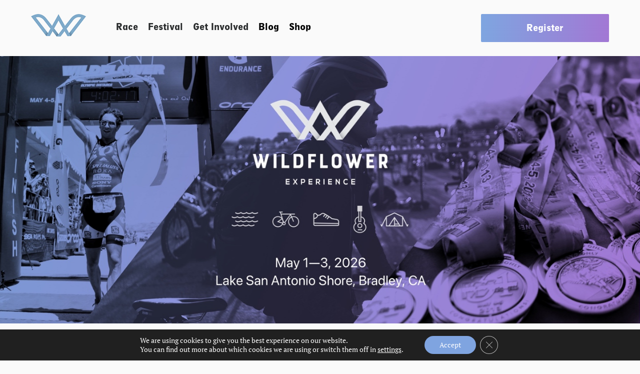

--- FILE ---
content_type: text/html; charset=UTF-8
request_url: https://www.wildflowerexperience.com/
body_size: 27180
content:
<!doctype html>
<html lang="en-US">
  <head>
  <meta charset="utf-8">
  <meta http-equiv="x-ua-compatible" content="ie=edge">
  <meta name="viewport" content="width=device-width, initial-scale=1, shrink-to-fit=no">

  <script src="https://use.typekit.net/ygu6jax.js"></script>
  <script>
    Typekit.load({
      async: true,
      loading: function() {
        // JavaScript to execute when fonts start loading
        console.log("typekit loading");
      },
      active: function() {
        // JavaScript to execute when fonts become active
        console.log("typekit active");
        document.body.classList.add("wf-active");
      },
      inactive: function() {
        console.log("typekit inactive");
        // JavaScript to execute when fonts become inactive
      }
    });
  </script>
  <!--[if IE]>
  <style type="text/css">
    /* css for IE 8 */
    body { display: block; }
  </style>
  <![endif]-->


    <meta name='robots' content='index, follow, max-image-preview:large, max-snippet:-1, max-video-preview:-1' />
	<style>img:is([sizes="auto" i], [sizes^="auto," i]) { contain-intrinsic-size: 3000px 1500px }</style>
	
<!-- Google Tag Manager for WordPress by gtm4wp.com -->
<script data-cfasync="false" data-pagespeed-no-defer>
	var gtm4wp_datalayer_name = "dataLayer";
	var dataLayer = dataLayer || [];

	const gtm4wp_scrollerscript_debugmode         = false;
	const gtm4wp_scrollerscript_callbacktime      = 100;
	const gtm4wp_scrollerscript_readerlocation    = 150;
	const gtm4wp_scrollerscript_contentelementid  = "content";
	const gtm4wp_scrollerscript_scannertime       = 60;
</script>
<!-- End Google Tag Manager for WordPress by gtm4wp.com -->
	<!-- This site is optimized with the Yoast SEO plugin v26.3 - https://yoast.com/wordpress/plugins/seo/ -->
	<title>The Wildflower Experience | Build Your Experience</title>
	<meta name="description" content="The Wildflower Experience is known all over the world for its festival-like atmosphere, challenging triathlon courses and grass-roots vibe that captures the heart and soul of the sport. Athletes, family and friends camp at the event site on lake San Antonio, enjoying music, entertainment, craft beer, wine and food in a truly one-of-a-kind event weekend." />
	<link rel="canonical" href="https://www.wildflowerexperience.com/" />
	<meta property="og:locale" content="en_US" />
	<meta property="og:type" content="website" />
	<meta property="og:title" content="The Wildflower Experience | Build Your Experience" />
	<meta property="og:description" content="The Wildflower Experience is known all over the world for its festival-like atmosphere, challenging triathlon courses and grass-roots vibe that captures the heart and soul of the sport. Athletes, family and friends camp at the event site on lake San Antonio, enjoying music, entertainment, craft beer, wine and food in a truly one-of-a-kind event weekend." />
	<meta property="og:url" content="https://www.wildflowerexperience.com/" />
	<meta property="og:site_name" content="Wildflower Experience" />
	<meta property="article:publisher" content="https://www.facebook.com/WildflowerEXP/" />
	<meta property="article:modified_time" content="2025-10-14T20:43:12+00:00" />
	<meta property="og:image" content="https://www.wildflowerexperience.com/wp-content/uploads/2017/06/160501_WF16-W_147-753x1024.jpg" />
	<meta name="twitter:card" content="summary_large_image" />
	<script type="application/ld+json" class="yoast-schema-graph">{"@context":"https://schema.org","@graph":[{"@type":"WebPage","@id":"https://www.wildflowerexperience.com/","url":"https://www.wildflowerexperience.com/","name":"The Wildflower Experience | Build Your Experience","isPartOf":{"@id":"https://www.wildflowerexperience.com/#website"},"about":{"@id":"https://www.wildflowerexperience.com/#organization"},"datePublished":"2017-04-25T21:46:23+00:00","dateModified":"2025-10-14T20:43:12+00:00","description":"The Wildflower Experience is known all over the world for its festival-like atmosphere, challenging triathlon courses and grass-roots vibe that captures the heart and soul of the sport. Athletes, family and friends camp at the event site on lake San Antonio, enjoying music, entertainment, craft beer, wine and food in a truly one-of-a-kind event weekend.","breadcrumb":{"@id":"https://www.wildflowerexperience.com/#breadcrumb"},"inLanguage":"en-US","potentialAction":[{"@type":"ReadAction","target":["https://www.wildflowerexperience.com/"]}]},{"@type":"BreadcrumbList","@id":"https://www.wildflowerexperience.com/#breadcrumb","itemListElement":[{"@type":"ListItem","position":1,"name":"Home"}]},{"@type":"WebSite","@id":"https://www.wildflowerexperience.com/#website","url":"https://www.wildflowerexperience.com/","name":"Wildflower Experience","description":"Build Your Experience","publisher":{"@id":"https://www.wildflowerexperience.com/#organization"},"potentialAction":[{"@type":"SearchAction","target":{"@type":"EntryPoint","urlTemplate":"https://www.wildflowerexperience.com/?s={search_term_string}"},"query-input":{"@type":"PropertyValueSpecification","valueRequired":true,"valueName":"search_term_string"}}],"inLanguage":"en-US"},{"@type":"Organization","@id":"https://www.wildflowerexperience.com/#organization","name":"Wildflower Experience","url":"https://www.wildflowerexperience.com/","logo":{"@type":"ImageObject","inLanguage":"en-US","@id":"https://www.wildflowerexperience.com/#/schema/logo/image/","url":"https://www.wildflowerexperience.com/wp-content/uploads/2017/12/WF-Grey.jpeg","contentUrl":"https://www.wildflowerexperience.com/wp-content/uploads/2017/12/WF-Grey.jpeg","width":1280,"height":800,"caption":"Wildflower Experience"},"image":{"@id":"https://www.wildflowerexperience.com/#/schema/logo/image/"},"sameAs":["https://www.facebook.com/WildflowerEXP/","https://www.instagram.com/wildflowerexperience/","https://youtube.com/@wildflowerexperience"]}]}</script>
	<meta name="google-site-verification" content="9rcosR4XhXJtJH_04tmfr8rRbI2n6d6Vpqvz3Fw9n00" />
	<!-- / Yoast SEO plugin. -->


<link rel='dns-prefetch' href='//challenges.cloudflare.com' />
<link rel='dns-prefetch' href='//a.omappapi.com' />
<link rel='dns-prefetch' href='//www.googletagmanager.com' />
<link rel='dns-prefetch' href='//pagead2.googlesyndication.com' />
<link rel="alternate" type="application/rss+xml" title="Wildflower Experience &raquo; Event Landing Comments Feed" href="https://www.wildflowerexperience.com/event-landing/feed/" />
<script type="text/javascript">
/* <![CDATA[ */
window._wpemojiSettings = {"baseUrl":"https:\/\/s.w.org\/images\/core\/emoji\/16.0.1\/72x72\/","ext":".png","svgUrl":"https:\/\/s.w.org\/images\/core\/emoji\/16.0.1\/svg\/","svgExt":".svg","source":{"concatemoji":"https:\/\/www.wildflowerexperience.com\/wp-includes\/js\/wp-emoji-release.min.js?ver=6.8.3"}};
/*! This file is auto-generated */
!function(s,n){var o,i,e;function c(e){try{var t={supportTests:e,timestamp:(new Date).valueOf()};sessionStorage.setItem(o,JSON.stringify(t))}catch(e){}}function p(e,t,n){e.clearRect(0,0,e.canvas.width,e.canvas.height),e.fillText(t,0,0);var t=new Uint32Array(e.getImageData(0,0,e.canvas.width,e.canvas.height).data),a=(e.clearRect(0,0,e.canvas.width,e.canvas.height),e.fillText(n,0,0),new Uint32Array(e.getImageData(0,0,e.canvas.width,e.canvas.height).data));return t.every(function(e,t){return e===a[t]})}function u(e,t){e.clearRect(0,0,e.canvas.width,e.canvas.height),e.fillText(t,0,0);for(var n=e.getImageData(16,16,1,1),a=0;a<n.data.length;a++)if(0!==n.data[a])return!1;return!0}function f(e,t,n,a){switch(t){case"flag":return n(e,"\ud83c\udff3\ufe0f\u200d\u26a7\ufe0f","\ud83c\udff3\ufe0f\u200b\u26a7\ufe0f")?!1:!n(e,"\ud83c\udde8\ud83c\uddf6","\ud83c\udde8\u200b\ud83c\uddf6")&&!n(e,"\ud83c\udff4\udb40\udc67\udb40\udc62\udb40\udc65\udb40\udc6e\udb40\udc67\udb40\udc7f","\ud83c\udff4\u200b\udb40\udc67\u200b\udb40\udc62\u200b\udb40\udc65\u200b\udb40\udc6e\u200b\udb40\udc67\u200b\udb40\udc7f");case"emoji":return!a(e,"\ud83e\udedf")}return!1}function g(e,t,n,a){var r="undefined"!=typeof WorkerGlobalScope&&self instanceof WorkerGlobalScope?new OffscreenCanvas(300,150):s.createElement("canvas"),o=r.getContext("2d",{willReadFrequently:!0}),i=(o.textBaseline="top",o.font="600 32px Arial",{});return e.forEach(function(e){i[e]=t(o,e,n,a)}),i}function t(e){var t=s.createElement("script");t.src=e,t.defer=!0,s.head.appendChild(t)}"undefined"!=typeof Promise&&(o="wpEmojiSettingsSupports",i=["flag","emoji"],n.supports={everything:!0,everythingExceptFlag:!0},e=new Promise(function(e){s.addEventListener("DOMContentLoaded",e,{once:!0})}),new Promise(function(t){var n=function(){try{var e=JSON.parse(sessionStorage.getItem(o));if("object"==typeof e&&"number"==typeof e.timestamp&&(new Date).valueOf()<e.timestamp+604800&&"object"==typeof e.supportTests)return e.supportTests}catch(e){}return null}();if(!n){if("undefined"!=typeof Worker&&"undefined"!=typeof OffscreenCanvas&&"undefined"!=typeof URL&&URL.createObjectURL&&"undefined"!=typeof Blob)try{var e="postMessage("+g.toString()+"("+[JSON.stringify(i),f.toString(),p.toString(),u.toString()].join(",")+"));",a=new Blob([e],{type:"text/javascript"}),r=new Worker(URL.createObjectURL(a),{name:"wpTestEmojiSupports"});return void(r.onmessage=function(e){c(n=e.data),r.terminate(),t(n)})}catch(e){}c(n=g(i,f,p,u))}t(n)}).then(function(e){for(var t in e)n.supports[t]=e[t],n.supports.everything=n.supports.everything&&n.supports[t],"flag"!==t&&(n.supports.everythingExceptFlag=n.supports.everythingExceptFlag&&n.supports[t]);n.supports.everythingExceptFlag=n.supports.everythingExceptFlag&&!n.supports.flag,n.DOMReady=!1,n.readyCallback=function(){n.DOMReady=!0}}).then(function(){return e}).then(function(){var e;n.supports.everything||(n.readyCallback(),(e=n.source||{}).concatemoji?t(e.concatemoji):e.wpemoji&&e.twemoji&&(t(e.twemoji),t(e.wpemoji)))}))}((window,document),window._wpemojiSettings);
/* ]]> */
</script>
<link rel='stylesheet' id='vc_extensions_cqbundle_adminicon-css' href='https://www.wildflowerexperience.com/wp-content/plugins/vc-extensions-bundle/css/admin_icon.css?ver=6.8.3' type='text/css' media='all' />
<link rel='stylesheet' id='js_composer_front-css' href='https://www.wildflowerexperience.com/wp-content/plugins/js_composer/assets/css/js_composer.min.css?ver=8.7.2' type='text/css' media='all' />
<link rel='stylesheet' id='infi-elegant-elements-css' href='https://www.wildflowerexperience.com/wp-content/plugins/elegant-elements-wpbakery/assets/css/min/elegant-elements.min.css?ver=1.7.1' type='text/css' media='all' />
<link rel='stylesheet' id='infi-elegant-animations-css' href='https://www.wildflowerexperience.com/wp-content/plugins/elegant-elements-wpbakery/assets/css/min/infi-css-animations.min.css?ver=1.7.1' type='text/css' media='all' />
<link rel='stylesheet' id='infi-elegant-combined-css-css' href='https://www.wildflowerexperience.com/wp-content/plugins/elegant-elements-wpbakery/assets/css/min/elegant-elements-combined.min.css?ver=1.7.1' type='text/css' media='all' />
<style id='wp-emoji-styles-inline-css' type='text/css'>

	img.wp-smiley, img.emoji {
		display: inline !important;
		border: none !important;
		box-shadow: none !important;
		height: 1em !important;
		width: 1em !important;
		margin: 0 0.07em !important;
		vertical-align: -0.1em !important;
		background: none !important;
		padding: 0 !important;
	}
</style>
<link rel='stylesheet' id='wp-block-library-css' href='https://www.wildflowerexperience.com/wp-includes/css/dist/block-library/style.min.css?ver=6.8.3' type='text/css' media='all' />
<style id='classic-theme-styles-inline-css' type='text/css'>
/*! This file is auto-generated */
.wp-block-button__link{color:#fff;background-color:#32373c;border-radius:9999px;box-shadow:none;text-decoration:none;padding:calc(.667em + 2px) calc(1.333em + 2px);font-size:1.125em}.wp-block-file__button{background:#32373c;color:#fff;text-decoration:none}
</style>
<style id='global-styles-inline-css' type='text/css'>
:root{--wp--preset--aspect-ratio--square: 1;--wp--preset--aspect-ratio--4-3: 4/3;--wp--preset--aspect-ratio--3-4: 3/4;--wp--preset--aspect-ratio--3-2: 3/2;--wp--preset--aspect-ratio--2-3: 2/3;--wp--preset--aspect-ratio--16-9: 16/9;--wp--preset--aspect-ratio--9-16: 9/16;--wp--preset--color--black: #000000;--wp--preset--color--cyan-bluish-gray: #abb8c3;--wp--preset--color--white: #ffffff;--wp--preset--color--pale-pink: #f78da7;--wp--preset--color--vivid-red: #cf2e2e;--wp--preset--color--luminous-vivid-orange: #ff6900;--wp--preset--color--luminous-vivid-amber: #fcb900;--wp--preset--color--light-green-cyan: #7bdcb5;--wp--preset--color--vivid-green-cyan: #00d084;--wp--preset--color--pale-cyan-blue: #8ed1fc;--wp--preset--color--vivid-cyan-blue: #0693e3;--wp--preset--color--vivid-purple: #9b51e0;--wp--preset--gradient--vivid-cyan-blue-to-vivid-purple: linear-gradient(135deg,rgba(6,147,227,1) 0%,rgb(155,81,224) 100%);--wp--preset--gradient--light-green-cyan-to-vivid-green-cyan: linear-gradient(135deg,rgb(122,220,180) 0%,rgb(0,208,130) 100%);--wp--preset--gradient--luminous-vivid-amber-to-luminous-vivid-orange: linear-gradient(135deg,rgba(252,185,0,1) 0%,rgba(255,105,0,1) 100%);--wp--preset--gradient--luminous-vivid-orange-to-vivid-red: linear-gradient(135deg,rgba(255,105,0,1) 0%,rgb(207,46,46) 100%);--wp--preset--gradient--very-light-gray-to-cyan-bluish-gray: linear-gradient(135deg,rgb(238,238,238) 0%,rgb(169,184,195) 100%);--wp--preset--gradient--cool-to-warm-spectrum: linear-gradient(135deg,rgb(74,234,220) 0%,rgb(151,120,209) 20%,rgb(207,42,186) 40%,rgb(238,44,130) 60%,rgb(251,105,98) 80%,rgb(254,248,76) 100%);--wp--preset--gradient--blush-light-purple: linear-gradient(135deg,rgb(255,206,236) 0%,rgb(152,150,240) 100%);--wp--preset--gradient--blush-bordeaux: linear-gradient(135deg,rgb(254,205,165) 0%,rgb(254,45,45) 50%,rgb(107,0,62) 100%);--wp--preset--gradient--luminous-dusk: linear-gradient(135deg,rgb(255,203,112) 0%,rgb(199,81,192) 50%,rgb(65,88,208) 100%);--wp--preset--gradient--pale-ocean: linear-gradient(135deg,rgb(255,245,203) 0%,rgb(182,227,212) 50%,rgb(51,167,181) 100%);--wp--preset--gradient--electric-grass: linear-gradient(135deg,rgb(202,248,128) 0%,rgb(113,206,126) 100%);--wp--preset--gradient--midnight: linear-gradient(135deg,rgb(2,3,129) 0%,rgb(40,116,252) 100%);--wp--preset--font-size--small: 13px;--wp--preset--font-size--medium: 20px;--wp--preset--font-size--large: 36px;--wp--preset--font-size--x-large: 42px;--wp--preset--spacing--20: 0.44rem;--wp--preset--spacing--30: 0.67rem;--wp--preset--spacing--40: 1rem;--wp--preset--spacing--50: 1.5rem;--wp--preset--spacing--60: 2.25rem;--wp--preset--spacing--70: 3.38rem;--wp--preset--spacing--80: 5.06rem;--wp--preset--shadow--natural: 6px 6px 9px rgba(0, 0, 0, 0.2);--wp--preset--shadow--deep: 12px 12px 50px rgba(0, 0, 0, 0.4);--wp--preset--shadow--sharp: 6px 6px 0px rgba(0, 0, 0, 0.2);--wp--preset--shadow--outlined: 6px 6px 0px -3px rgba(255, 255, 255, 1), 6px 6px rgba(0, 0, 0, 1);--wp--preset--shadow--crisp: 6px 6px 0px rgba(0, 0, 0, 1);}:where(.is-layout-flex){gap: 0.5em;}:where(.is-layout-grid){gap: 0.5em;}body .is-layout-flex{display: flex;}.is-layout-flex{flex-wrap: wrap;align-items: center;}.is-layout-flex > :is(*, div){margin: 0;}body .is-layout-grid{display: grid;}.is-layout-grid > :is(*, div){margin: 0;}:where(.wp-block-columns.is-layout-flex){gap: 2em;}:where(.wp-block-columns.is-layout-grid){gap: 2em;}:where(.wp-block-post-template.is-layout-flex){gap: 1.25em;}:where(.wp-block-post-template.is-layout-grid){gap: 1.25em;}.has-black-color{color: var(--wp--preset--color--black) !important;}.has-cyan-bluish-gray-color{color: var(--wp--preset--color--cyan-bluish-gray) !important;}.has-white-color{color: var(--wp--preset--color--white) !important;}.has-pale-pink-color{color: var(--wp--preset--color--pale-pink) !important;}.has-vivid-red-color{color: var(--wp--preset--color--vivid-red) !important;}.has-luminous-vivid-orange-color{color: var(--wp--preset--color--luminous-vivid-orange) !important;}.has-luminous-vivid-amber-color{color: var(--wp--preset--color--luminous-vivid-amber) !important;}.has-light-green-cyan-color{color: var(--wp--preset--color--light-green-cyan) !important;}.has-vivid-green-cyan-color{color: var(--wp--preset--color--vivid-green-cyan) !important;}.has-pale-cyan-blue-color{color: var(--wp--preset--color--pale-cyan-blue) !important;}.has-vivid-cyan-blue-color{color: var(--wp--preset--color--vivid-cyan-blue) !important;}.has-vivid-purple-color{color: var(--wp--preset--color--vivid-purple) !important;}.has-black-background-color{background-color: var(--wp--preset--color--black) !important;}.has-cyan-bluish-gray-background-color{background-color: var(--wp--preset--color--cyan-bluish-gray) !important;}.has-white-background-color{background-color: var(--wp--preset--color--white) !important;}.has-pale-pink-background-color{background-color: var(--wp--preset--color--pale-pink) !important;}.has-vivid-red-background-color{background-color: var(--wp--preset--color--vivid-red) !important;}.has-luminous-vivid-orange-background-color{background-color: var(--wp--preset--color--luminous-vivid-orange) !important;}.has-luminous-vivid-amber-background-color{background-color: var(--wp--preset--color--luminous-vivid-amber) !important;}.has-light-green-cyan-background-color{background-color: var(--wp--preset--color--light-green-cyan) !important;}.has-vivid-green-cyan-background-color{background-color: var(--wp--preset--color--vivid-green-cyan) !important;}.has-pale-cyan-blue-background-color{background-color: var(--wp--preset--color--pale-cyan-blue) !important;}.has-vivid-cyan-blue-background-color{background-color: var(--wp--preset--color--vivid-cyan-blue) !important;}.has-vivid-purple-background-color{background-color: var(--wp--preset--color--vivid-purple) !important;}.has-black-border-color{border-color: var(--wp--preset--color--black) !important;}.has-cyan-bluish-gray-border-color{border-color: var(--wp--preset--color--cyan-bluish-gray) !important;}.has-white-border-color{border-color: var(--wp--preset--color--white) !important;}.has-pale-pink-border-color{border-color: var(--wp--preset--color--pale-pink) !important;}.has-vivid-red-border-color{border-color: var(--wp--preset--color--vivid-red) !important;}.has-luminous-vivid-orange-border-color{border-color: var(--wp--preset--color--luminous-vivid-orange) !important;}.has-luminous-vivid-amber-border-color{border-color: var(--wp--preset--color--luminous-vivid-amber) !important;}.has-light-green-cyan-border-color{border-color: var(--wp--preset--color--light-green-cyan) !important;}.has-vivid-green-cyan-border-color{border-color: var(--wp--preset--color--vivid-green-cyan) !important;}.has-pale-cyan-blue-border-color{border-color: var(--wp--preset--color--pale-cyan-blue) !important;}.has-vivid-cyan-blue-border-color{border-color: var(--wp--preset--color--vivid-cyan-blue) !important;}.has-vivid-purple-border-color{border-color: var(--wp--preset--color--vivid-purple) !important;}.has-vivid-cyan-blue-to-vivid-purple-gradient-background{background: var(--wp--preset--gradient--vivid-cyan-blue-to-vivid-purple) !important;}.has-light-green-cyan-to-vivid-green-cyan-gradient-background{background: var(--wp--preset--gradient--light-green-cyan-to-vivid-green-cyan) !important;}.has-luminous-vivid-amber-to-luminous-vivid-orange-gradient-background{background: var(--wp--preset--gradient--luminous-vivid-amber-to-luminous-vivid-orange) !important;}.has-luminous-vivid-orange-to-vivid-red-gradient-background{background: var(--wp--preset--gradient--luminous-vivid-orange-to-vivid-red) !important;}.has-very-light-gray-to-cyan-bluish-gray-gradient-background{background: var(--wp--preset--gradient--very-light-gray-to-cyan-bluish-gray) !important;}.has-cool-to-warm-spectrum-gradient-background{background: var(--wp--preset--gradient--cool-to-warm-spectrum) !important;}.has-blush-light-purple-gradient-background{background: var(--wp--preset--gradient--blush-light-purple) !important;}.has-blush-bordeaux-gradient-background{background: var(--wp--preset--gradient--blush-bordeaux) !important;}.has-luminous-dusk-gradient-background{background: var(--wp--preset--gradient--luminous-dusk) !important;}.has-pale-ocean-gradient-background{background: var(--wp--preset--gradient--pale-ocean) !important;}.has-electric-grass-gradient-background{background: var(--wp--preset--gradient--electric-grass) !important;}.has-midnight-gradient-background{background: var(--wp--preset--gradient--midnight) !important;}.has-small-font-size{font-size: var(--wp--preset--font-size--small) !important;}.has-medium-font-size{font-size: var(--wp--preset--font-size--medium) !important;}.has-large-font-size{font-size: var(--wp--preset--font-size--large) !important;}.has-x-large-font-size{font-size: var(--wp--preset--font-size--x-large) !important;}
:where(.wp-block-post-template.is-layout-flex){gap: 1.25em;}:where(.wp-block-post-template.is-layout-grid){gap: 1.25em;}
:where(.wp-block-columns.is-layout-flex){gap: 2em;}:where(.wp-block-columns.is-layout-grid){gap: 2em;}
:root :where(.wp-block-pullquote){font-size: 1.5em;line-height: 1.6;}
</style>
<link rel='stylesheet' id='nivolightbox-css' href='https://www.wildflowerexperience.com/wp-content/plugins/boxers-and-swipers/nivolightbox/nivo-lightbox.css?ver=1.2.0' type='text/css' media='all' />
<link rel='stylesheet' id='nivolightbox-themes-css' href='https://www.wildflowerexperience.com/wp-content/plugins/boxers-and-swipers/nivolightbox/themes/default/default.css?ver=1.2.0' type='text/css' media='all' />
<link rel='stylesheet' id='contact-form-7-css' href='https://www.wildflowerexperience.com/wp-content/plugins/contact-form-7/includes/css/styles.css?ver=6.1.3' type='text/css' media='all' />
<link rel='stylesheet' id='imt_font-awesome_vc-css' href='https://www.wildflowerexperience.com/wp-content/plugins/indeed-my-team-vc/files/css/font-awesome.min.css?ver=6.8.3' type='text/css' media='all' />
<link rel='stylesheet' id='imt_be_style_vc-css' href='https://www.wildflowerexperience.com/wp-content/plugins/indeed-my-team-vc/files/css/style.css?ver=6.8.3' type='text/css' media='all' />
<link rel='stylesheet' id='imt_owl_carousel_vc-css' href='https://www.wildflowerexperience.com/wp-content/plugins/indeed-my-team-vc/files/css/owl.carousel.css?ver=6.8.3' type='text/css' media='all' />
<link rel='stylesheet' id='url-shortify-css' href='https://www.wildflowerexperience.com/wp-content/plugins/url-shortify/lite/dist/styles/url-shortify.css?ver=1.11.2' type='text/css' media='all' />
<link rel='stylesheet' id='js_composer_custom_css-css' href='//www.wildflowerexperience.com/wp-content/uploads/js_composer/custom.css?ver=8.7.2' type='text/css' media='all' />
<link rel='stylesheet' id='sage/main.css-css' href='https://www.wildflowerexperience.com/wp-content/themes/motiv-wildflower/dist/styles/main.css' type='text/css' media='all' />
<link rel='stylesheet' id='moove_gdpr_frontend-css' href='https://www.wildflowerexperience.com/wp-content/plugins/gdpr-cookie-compliance/dist/styles/gdpr-main-nf.css?ver=5.0.9' type='text/css' media='all' />
<style id='moove_gdpr_frontend-inline-css' type='text/css'>
				#moove_gdpr_cookie_modal .moove-gdpr-modal-content .moove-gdpr-tab-main h3.tab-title, 
				#moove_gdpr_cookie_modal .moove-gdpr-modal-content .moove-gdpr-tab-main span.tab-title,
				#moove_gdpr_cookie_modal .moove-gdpr-modal-content .moove-gdpr-modal-left-content #moove-gdpr-menu li a, 
				#moove_gdpr_cookie_modal .moove-gdpr-modal-content .moove-gdpr-modal-left-content #moove-gdpr-menu li button,
				#moove_gdpr_cookie_modal .moove-gdpr-modal-content .moove-gdpr-modal-left-content .moove-gdpr-branding-cnt a,
				#moove_gdpr_cookie_modal .moove-gdpr-modal-content .moove-gdpr-modal-footer-content .moove-gdpr-button-holder a.mgbutton, 
				#moove_gdpr_cookie_modal .moove-gdpr-modal-content .moove-gdpr-modal-footer-content .moove-gdpr-button-holder button.mgbutton,
				#moove_gdpr_cookie_modal .cookie-switch .cookie-slider:after, 
				#moove_gdpr_cookie_modal .cookie-switch .slider:after, 
				#moove_gdpr_cookie_modal .switch .cookie-slider:after, 
				#moove_gdpr_cookie_modal .switch .slider:after,
				#moove_gdpr_cookie_info_bar .moove-gdpr-info-bar-container .moove-gdpr-info-bar-content p, 
				#moove_gdpr_cookie_info_bar .moove-gdpr-info-bar-container .moove-gdpr-info-bar-content p a,
				#moove_gdpr_cookie_info_bar .moove-gdpr-info-bar-container .moove-gdpr-info-bar-content a.mgbutton, 
				#moove_gdpr_cookie_info_bar .moove-gdpr-info-bar-container .moove-gdpr-info-bar-content button.mgbutton,
				#moove_gdpr_cookie_modal .moove-gdpr-modal-content .moove-gdpr-tab-main .moove-gdpr-tab-main-content h1, 
				#moove_gdpr_cookie_modal .moove-gdpr-modal-content .moove-gdpr-tab-main .moove-gdpr-tab-main-content h2, 
				#moove_gdpr_cookie_modal .moove-gdpr-modal-content .moove-gdpr-tab-main .moove-gdpr-tab-main-content h3, 
				#moove_gdpr_cookie_modal .moove-gdpr-modal-content .moove-gdpr-tab-main .moove-gdpr-tab-main-content h4, 
				#moove_gdpr_cookie_modal .moove-gdpr-modal-content .moove-gdpr-tab-main .moove-gdpr-tab-main-content h5, 
				#moove_gdpr_cookie_modal .moove-gdpr-modal-content .moove-gdpr-tab-main .moove-gdpr-tab-main-content h6,
				#moove_gdpr_cookie_modal .moove-gdpr-modal-content.moove_gdpr_modal_theme_v2 .moove-gdpr-modal-title .tab-title,
				#moove_gdpr_cookie_modal .moove-gdpr-modal-content.moove_gdpr_modal_theme_v2 .moove-gdpr-tab-main h3.tab-title, 
				#moove_gdpr_cookie_modal .moove-gdpr-modal-content.moove_gdpr_modal_theme_v2 .moove-gdpr-tab-main span.tab-title,
				#moove_gdpr_cookie_modal .moove-gdpr-modal-content.moove_gdpr_modal_theme_v2 .moove-gdpr-branding-cnt a {
					font-weight: inherit				}
			#moove_gdpr_cookie_modal,#moove_gdpr_cookie_info_bar,.gdpr_cookie_settings_shortcode_content{font-family:inherit}#moove_gdpr_save_popup_settings_button{background-color:#373737;color:#fff}#moove_gdpr_save_popup_settings_button:hover{background-color:#000}#moove_gdpr_cookie_info_bar .moove-gdpr-info-bar-container .moove-gdpr-info-bar-content a.mgbutton,#moove_gdpr_cookie_info_bar .moove-gdpr-info-bar-container .moove-gdpr-info-bar-content button.mgbutton{background-color:#7fa4e0}#moove_gdpr_cookie_modal .moove-gdpr-modal-content .moove-gdpr-modal-footer-content .moove-gdpr-button-holder a.mgbutton,#moove_gdpr_cookie_modal .moove-gdpr-modal-content .moove-gdpr-modal-footer-content .moove-gdpr-button-holder button.mgbutton,.gdpr_cookie_settings_shortcode_content .gdpr-shr-button.button-green{background-color:#7fa4e0;border-color:#7fa4e0}#moove_gdpr_cookie_modal .moove-gdpr-modal-content .moove-gdpr-modal-footer-content .moove-gdpr-button-holder a.mgbutton:hover,#moove_gdpr_cookie_modal .moove-gdpr-modal-content .moove-gdpr-modal-footer-content .moove-gdpr-button-holder button.mgbutton:hover,.gdpr_cookie_settings_shortcode_content .gdpr-shr-button.button-green:hover{background-color:#fff;color:#7fa4e0}#moove_gdpr_cookie_modal .moove-gdpr-modal-content .moove-gdpr-modal-close i,#moove_gdpr_cookie_modal .moove-gdpr-modal-content .moove-gdpr-modal-close span.gdpr-icon{background-color:#7fa4e0;border:1px solid #7fa4e0}#moove_gdpr_cookie_info_bar span.moove-gdpr-infobar-allow-all.focus-g,#moove_gdpr_cookie_info_bar span.moove-gdpr-infobar-allow-all:focus,#moove_gdpr_cookie_info_bar button.moove-gdpr-infobar-allow-all.focus-g,#moove_gdpr_cookie_info_bar button.moove-gdpr-infobar-allow-all:focus,#moove_gdpr_cookie_info_bar span.moove-gdpr-infobar-reject-btn.focus-g,#moove_gdpr_cookie_info_bar span.moove-gdpr-infobar-reject-btn:focus,#moove_gdpr_cookie_info_bar button.moove-gdpr-infobar-reject-btn.focus-g,#moove_gdpr_cookie_info_bar button.moove-gdpr-infobar-reject-btn:focus,#moove_gdpr_cookie_info_bar span.change-settings-button.focus-g,#moove_gdpr_cookie_info_bar span.change-settings-button:focus,#moove_gdpr_cookie_info_bar button.change-settings-button.focus-g,#moove_gdpr_cookie_info_bar button.change-settings-button:focus{-webkit-box-shadow:0 0 1px 3px #7fa4e0;-moz-box-shadow:0 0 1px 3px #7fa4e0;box-shadow:0 0 1px 3px #7fa4e0}#moove_gdpr_cookie_modal .moove-gdpr-modal-content .moove-gdpr-modal-close i:hover,#moove_gdpr_cookie_modal .moove-gdpr-modal-content .moove-gdpr-modal-close span.gdpr-icon:hover,#moove_gdpr_cookie_info_bar span[data-href]>u.change-settings-button{color:#7fa4e0}#moove_gdpr_cookie_modal .moove-gdpr-modal-content .moove-gdpr-modal-left-content #moove-gdpr-menu li.menu-item-selected a span.gdpr-icon,#moove_gdpr_cookie_modal .moove-gdpr-modal-content .moove-gdpr-modal-left-content #moove-gdpr-menu li.menu-item-selected button span.gdpr-icon{color:inherit}#moove_gdpr_cookie_modal .moove-gdpr-modal-content .moove-gdpr-modal-left-content #moove-gdpr-menu li a span.gdpr-icon,#moove_gdpr_cookie_modal .moove-gdpr-modal-content .moove-gdpr-modal-left-content #moove-gdpr-menu li button span.gdpr-icon{color:inherit}#moove_gdpr_cookie_modal .gdpr-acc-link{line-height:0;font-size:0;color:transparent;position:absolute}#moove_gdpr_cookie_modal .moove-gdpr-modal-content .moove-gdpr-modal-close:hover i,#moove_gdpr_cookie_modal .moove-gdpr-modal-content .moove-gdpr-modal-left-content #moove-gdpr-menu li a,#moove_gdpr_cookie_modal .moove-gdpr-modal-content .moove-gdpr-modal-left-content #moove-gdpr-menu li button,#moove_gdpr_cookie_modal .moove-gdpr-modal-content .moove-gdpr-modal-left-content #moove-gdpr-menu li button i,#moove_gdpr_cookie_modal .moove-gdpr-modal-content .moove-gdpr-modal-left-content #moove-gdpr-menu li a i,#moove_gdpr_cookie_modal .moove-gdpr-modal-content .moove-gdpr-tab-main .moove-gdpr-tab-main-content a:hover,#moove_gdpr_cookie_info_bar.moove-gdpr-dark-scheme .moove-gdpr-info-bar-container .moove-gdpr-info-bar-content a.mgbutton:hover,#moove_gdpr_cookie_info_bar.moove-gdpr-dark-scheme .moove-gdpr-info-bar-container .moove-gdpr-info-bar-content button.mgbutton:hover,#moove_gdpr_cookie_info_bar.moove-gdpr-dark-scheme .moove-gdpr-info-bar-container .moove-gdpr-info-bar-content a:hover,#moove_gdpr_cookie_info_bar.moove-gdpr-dark-scheme .moove-gdpr-info-bar-container .moove-gdpr-info-bar-content button:hover,#moove_gdpr_cookie_info_bar.moove-gdpr-dark-scheme .moove-gdpr-info-bar-container .moove-gdpr-info-bar-content span.change-settings-button:hover,#moove_gdpr_cookie_info_bar.moove-gdpr-dark-scheme .moove-gdpr-info-bar-container .moove-gdpr-info-bar-content button.change-settings-button:hover,#moove_gdpr_cookie_info_bar.moove-gdpr-dark-scheme .moove-gdpr-info-bar-container .moove-gdpr-info-bar-content u.change-settings-button:hover,#moove_gdpr_cookie_info_bar span[data-href]>u.change-settings-button,#moove_gdpr_cookie_info_bar.moove-gdpr-dark-scheme .moove-gdpr-info-bar-container .moove-gdpr-info-bar-content a.mgbutton.focus-g,#moove_gdpr_cookie_info_bar.moove-gdpr-dark-scheme .moove-gdpr-info-bar-container .moove-gdpr-info-bar-content button.mgbutton.focus-g,#moove_gdpr_cookie_info_bar.moove-gdpr-dark-scheme .moove-gdpr-info-bar-container .moove-gdpr-info-bar-content a.focus-g,#moove_gdpr_cookie_info_bar.moove-gdpr-dark-scheme .moove-gdpr-info-bar-container .moove-gdpr-info-bar-content button.focus-g,#moove_gdpr_cookie_info_bar.moove-gdpr-dark-scheme .moove-gdpr-info-bar-container .moove-gdpr-info-bar-content a.mgbutton:focus,#moove_gdpr_cookie_info_bar.moove-gdpr-dark-scheme .moove-gdpr-info-bar-container .moove-gdpr-info-bar-content button.mgbutton:focus,#moove_gdpr_cookie_info_bar.moove-gdpr-dark-scheme .moove-gdpr-info-bar-container .moove-gdpr-info-bar-content a:focus,#moove_gdpr_cookie_info_bar.moove-gdpr-dark-scheme .moove-gdpr-info-bar-container .moove-gdpr-info-bar-content button:focus,#moove_gdpr_cookie_info_bar.moove-gdpr-dark-scheme .moove-gdpr-info-bar-container .moove-gdpr-info-bar-content span.change-settings-button.focus-g,span.change-settings-button:focus,button.change-settings-button.focus-g,button.change-settings-button:focus,#moove_gdpr_cookie_info_bar.moove-gdpr-dark-scheme .moove-gdpr-info-bar-container .moove-gdpr-info-bar-content u.change-settings-button.focus-g,#moove_gdpr_cookie_info_bar.moove-gdpr-dark-scheme .moove-gdpr-info-bar-container .moove-gdpr-info-bar-content u.change-settings-button:focus{color:#7fa4e0}#moove_gdpr_cookie_modal .moove-gdpr-branding.focus-g span,#moove_gdpr_cookie_modal .moove-gdpr-modal-content .moove-gdpr-tab-main a.focus-g,#moove_gdpr_cookie_modal .moove-gdpr-modal-content .moove-gdpr-tab-main .gdpr-cd-details-toggle.focus-g{color:#7fa4e0}#moove_gdpr_cookie_modal.gdpr_lightbox-hide{display:none}
</style>
<script type="text/javascript" src="https://www.wildflowerexperience.com/wp-includes/js/jquery/jquery.min.js?ver=3.7.1" id="jquery-core-js"></script>
<script type="text/javascript" src="https://www.wildflowerexperience.com/wp-includes/js/jquery/jquery-migrate.min.js?ver=3.4.1" id="jquery-migrate-js"></script>
<script type="text/javascript" src="https://www.wildflowerexperience.com/wp-content/plugins/boxers-and-swipers/nivolightbox/nivo-lightbox.min.js?ver=1.2.0" id="nivolightbox-js"></script>
<script type="text/javascript" id="nivolightbox-jquery-js-extra">
/* <![CDATA[ */
var nivolightbox_settings = {"effect":"fade","keyboardNav":"true","clickOverlayToClose":"true","infinitescroll":null};
/* ]]> */
</script>
<script type="text/javascript" src="https://www.wildflowerexperience.com/wp-content/plugins/boxers-and-swipers/js/jquery.boxersandswipers.nivolightbox.js?ver=1.00" id="nivolightbox-jquery-js"></script>
<script type="text/javascript" src="https://www.wildflowerexperience.com/wp-content/plugins/indeed-my-team-vc/files/js/owl.carousel.js" id="imt_owl_carousel_vc-js"></script>
<script type="text/javascript" src="https://www.wildflowerexperience.com/wp-content/plugins/indeed-my-team-vc/files/js/isotope.pkgd.min.js" id="imt_isotope_pkgd_min_vc-js"></script>
<script type="text/javascript" src="https://www.wildflowerexperience.com/wp-content/plugins/indeed-my-team-vc/files/js/public.js" id="imt_public_vc-js"></script>
<script type="text/javascript" src="https://www.wildflowerexperience.com/wp-content/plugins/duracelltomi-google-tag-manager/dist/js/analytics-talk-content-tracking.js?ver=1.22.1" id="gtm4wp-scroll-tracking-js"></script>
<script type="text/javascript" id="url-shortify-js-extra">
/* <![CDATA[ */
var usParams = {"ajaxurl":"https:\/\/www.wildflowerexperience.com\/wp-admin\/admin-ajax.php"};
/* ]]> */
</script>
<script type="text/javascript" src="https://www.wildflowerexperience.com/wp-content/plugins/url-shortify/lite/dist/scripts/url-shortify.js?ver=1.11.2" id="url-shortify-js"></script>

<!-- Google tag (gtag.js) snippet added by Site Kit -->
<!-- Google Analytics snippet added by Site Kit -->
<!-- Google Ads snippet added by Site Kit -->
<script type="text/javascript" src="https://www.googletagmanager.com/gtag/js?id=GT-M3L76DQ7" id="google_gtagjs-js" async></script>
<script type="text/javascript" id="google_gtagjs-js-after">
/* <![CDATA[ */
window.dataLayer = window.dataLayer || [];function gtag(){dataLayer.push(arguments);}
gtag("set","linker",{"domains":["www.wildflowerexperience.com"]});
gtag("js", new Date());
gtag("set", "developer_id.dZTNiMT", true);
gtag("config", "GT-M3L76DQ7", {"googlesitekit_post_type":"page"});
gtag("config", "AW-17709750314");
 window._googlesitekit = window._googlesitekit || {}; window._googlesitekit.throttledEvents = []; window._googlesitekit.gtagEvent = (name, data) => { var key = JSON.stringify( { name, data } ); if ( !! window._googlesitekit.throttledEvents[ key ] ) { return; } window._googlesitekit.throttledEvents[ key ] = true; setTimeout( () => { delete window._googlesitekit.throttledEvents[ key ]; }, 5 ); gtag( "event", name, { ...data, event_source: "site-kit" } ); }; 
/* ]]> */
</script>
<script>document.addEventListener('DOMContentLoaded', function() {
  const wrappers = document.querySelectorAll('.register-wrapper');

  wrappers.forEach(wrapper => {

    // remove any click handlers WordPress might have attached
    wrapper.replaceWith(wrapper.cloneNode(true));
  });

  // reselect after cloning
  const freshWrappers = document.querySelectorAll('.register-wrapper');

  freshWrappers.forEach(wrapper => {
    wrapper.addEventListener('mouseenter', () => {
      wrapper.classList.add('active');
      const list = wrapper.querySelector('.register-list');
      if (list) {
        list.style.minHeight = 'fit-content !important';
        list.style.opacity = '1';
        list.style.pointerEvents = 'auto';
        list.style.overflow = 'visible';
        list.style.height = 'auto';
      }
    });

    wrapper.addEventListener('mouseleave', () => {
      wrapper.classList.remove('active');
      const list = wrapper.querySelector('.register-list');
      if (list) {
        list.style.maxHeight = '0px';
        list.style.opacity = '0';
        list.style.pointerEvents = 'none';
        list.style.height = '0';
      }
    });
  });
});</script><link rel="https://api.w.org/" href="https://www.wildflowerexperience.com/wp-json/" /><link rel="alternate" title="JSON" type="application/json" href="https://www.wildflowerexperience.com/wp-json/wp/v2/pages/12" /><link rel="EditURI" type="application/rsd+xml" title="RSD" href="https://www.wildflowerexperience.com/xmlrpc.php?rsd" />
<link rel='shortlink' href='https://www.wildflowerexperience.com/' />
<link rel="alternate" title="oEmbed (JSON)" type="application/json+oembed" href="https://www.wildflowerexperience.com/wp-json/oembed/1.0/embed?url=https%3A%2F%2Fwww.wildflowerexperience.com%2F" />
<link rel="alternate" title="oEmbed (XML)" type="text/xml+oembed" href="https://www.wildflowerexperience.com/wp-json/oembed/1.0/embed?url=https%3A%2F%2Fwww.wildflowerexperience.com%2F&#038;format=xml" />
<meta name="generator" content="Site Kit by Google 1.166.0" />
<!-- Google Tag Manager for WordPress by gtm4wp.com -->
<!-- GTM Container placement set to automatic -->
<script data-cfasync="false" data-pagespeed-no-defer>
	var dataLayer_content = {"pagePostType":"frontpage","pagePostType2":"single-page","pagePostAuthor":"Chris","browserName":"Chrome","browserVersion":"141.0.0.0","browserEngineName":"Blink","browserEngineVersion":"","osName":"OS X","osVersion":"","deviceType":"desktop","deviceManufacturer":"Apple","deviceModel":"Macintosh"};
	dataLayer.push( dataLayer_content );
</script>
<script data-cfasync="false" data-pagespeed-no-defer>
(function(w,d,s,l,i){w[l]=w[l]||[];w[l].push({'gtm.start':
new Date().getTime(),event:'gtm.js'});var f=d.getElementsByTagName(s)[0],
j=d.createElement(s),dl=l!='dataLayer'?'&l='+l:'';j.async=true;j.src=
'//www.googletagmanager.com/gtm.js?id='+i+dl;f.parentNode.insertBefore(j,f);
})(window,document,'script','dataLayer','GTM-KZ3LQDDS');
</script>
<!-- End Google Tag Manager for WordPress by gtm4wp.com -->
<!-- Google AdSense meta tags added by Site Kit -->
<meta name="google-adsense-platform-account" content="ca-host-pub-2644536267352236">
<meta name="google-adsense-platform-domain" content="sitekit.withgoogle.com">
<!-- End Google AdSense meta tags added by Site Kit -->
<style type="text/css">.recentcomments a{display:inline !important;padding:0 !important;margin:0 !important;}</style><meta name="generator" content="Powered by WPBakery Page Builder - drag and drop page builder for WordPress."/>

<!-- Google Tag Manager snippet added by Site Kit -->
<script type="text/javascript">
/* <![CDATA[ */

			( function( w, d, s, l, i ) {
				w[l] = w[l] || [];
				w[l].push( {'gtm.start': new Date().getTime(), event: 'gtm.js'} );
				var f = d.getElementsByTagName( s )[0],
					j = d.createElement( s ), dl = l != 'dataLayer' ? '&l=' + l : '';
				j.async = true;
				j.src = 'https://www.googletagmanager.com/gtm.js?id=' + i + dl;
				f.parentNode.insertBefore( j, f );
			} )( window, document, 'script', 'dataLayer', 'GTM-KZ3LQDDS' );
			
/* ]]> */
</script>

<!-- End Google Tag Manager snippet added by Site Kit -->

<!-- Google AdSense snippet added by Site Kit -->
<script type="text/javascript" async="async" src="https://pagead2.googlesyndication.com/pagead/js/adsbygoogle.js?client=ca-pub-4636806427050251&amp;host=ca-host-pub-2644536267352236" crossorigin="anonymous"></script>

<!-- End Google AdSense snippet added by Site Kit -->
<meta name="generator" content="Powered by Slider Revolution 6.7.38 - responsive, Mobile-Friendly Slider Plugin for WordPress with comfortable drag and drop interface." />
<link rel="icon" href="https://www.wildflowerexperience.com/wp-content/uploads/2017/11/cropped-favicon-32x32.png" sizes="32x32" />
<link rel="icon" href="https://www.wildflowerexperience.com/wp-content/uploads/2017/11/cropped-favicon-192x192.png" sizes="192x192" />
<link rel="apple-touch-icon" href="https://www.wildflowerexperience.com/wp-content/uploads/2017/11/cropped-favicon-180x180.png" />
<meta name="msapplication-TileImage" content="https://www.wildflowerexperience.com/wp-content/uploads/2017/11/cropped-favicon-270x270.png" />
<script>function setREVStartSize(e){
			//window.requestAnimationFrame(function() {
				window.RSIW = window.RSIW===undefined ? window.innerWidth : window.RSIW;
				window.RSIH = window.RSIH===undefined ? window.innerHeight : window.RSIH;
				try {
					var pw = document.getElementById(e.c).parentNode.offsetWidth,
						newh;
					pw = pw===0 || isNaN(pw) || (e.l=="fullwidth" || e.layout=="fullwidth") ? window.RSIW : pw;
					e.tabw = e.tabw===undefined ? 0 : parseInt(e.tabw);
					e.thumbw = e.thumbw===undefined ? 0 : parseInt(e.thumbw);
					e.tabh = e.tabh===undefined ? 0 : parseInt(e.tabh);
					e.thumbh = e.thumbh===undefined ? 0 : parseInt(e.thumbh);
					e.tabhide = e.tabhide===undefined ? 0 : parseInt(e.tabhide);
					e.thumbhide = e.thumbhide===undefined ? 0 : parseInt(e.thumbhide);
					e.mh = e.mh===undefined || e.mh=="" || e.mh==="auto" ? 0 : parseInt(e.mh,0);
					if(e.layout==="fullscreen" || e.l==="fullscreen")
						newh = Math.max(e.mh,window.RSIH);
					else{
						e.gw = Array.isArray(e.gw) ? e.gw : [e.gw];
						for (var i in e.rl) if (e.gw[i]===undefined || e.gw[i]===0) e.gw[i] = e.gw[i-1];
						e.gh = e.el===undefined || e.el==="" || (Array.isArray(e.el) && e.el.length==0)? e.gh : e.el;
						e.gh = Array.isArray(e.gh) ? e.gh : [e.gh];
						for (var i in e.rl) if (e.gh[i]===undefined || e.gh[i]===0) e.gh[i] = e.gh[i-1];
											
						var nl = new Array(e.rl.length),
							ix = 0,
							sl;
						e.tabw = e.tabhide>=pw ? 0 : e.tabw;
						e.thumbw = e.thumbhide>=pw ? 0 : e.thumbw;
						e.tabh = e.tabhide>=pw ? 0 : e.tabh;
						e.thumbh = e.thumbhide>=pw ? 0 : e.thumbh;
						for (var i in e.rl) nl[i] = e.rl[i]<window.RSIW ? 0 : e.rl[i];
						sl = nl[0];
						for (var i in nl) if (sl>nl[i] && nl[i]>0) { sl = nl[i]; ix=i;}
						var m = pw>(e.gw[ix]+e.tabw+e.thumbw) ? 1 : (pw-(e.tabw+e.thumbw)) / (e.gw[ix]);
						newh =  (e.gh[ix] * m) + (e.tabh + e.thumbh);
					}
					var el = document.getElementById(e.c);
					if (el!==null && el) el.style.height = newh+"px";
					el = document.getElementById(e.c+"_wrapper");
					if (el!==null && el) {
						el.style.height = newh+"px";
						el.style.display = "block";
					}
				} catch(e){
					console.log("Failure at Presize of Slider:" + e)
				}
			//});
		  };</script>
<style>.shorten_url { 
	   padding: 10px 10px 10px 10px ; 
	   border: 1px solid #AAAAAA ; 
	   background-color: #EEEEEE ;
}</style><style type="text/css" data-type="vc_shortcodes-default-css">.vc_do_cta3{padding-top:28px;padding-right:28px;padding-bottom:28px;padding-left:28px;margin-bottom:35px;}</style><style type="text/css" data-type="vc_shortcodes-custom-css">.vc_custom_1544019326189{margin-top: 30px !important;}.vc_custom_1544019326189{margin-top: 30px !important;}.vc_custom_1724219346368{background-image: url(http://www.wildflowerexperience.com/wp-content/uploads/2017/06/160430_WF16-F_54.jpg?id=12591) !important;}</style><noscript><style> .wpb_animate_when_almost_visible { opacity: 1; }</style></noscript></head>
    <body class="motiv-site-body" class="wp-singular page-template page-template-index index page page-id-12 page-parent wp-theme-motiv-wildflowerresources wp-child-theme-motiv-wildflowerresources motiv-theme-light wpb-js-composer js-comp-ver-8.7.2 vc_responsive">
    <script>
	window.fbAsyncInit = function() {
		FB.init({
			appId            : '1933733970210030',
			autoLogAppEvents : true,
			xfbml            : true,
			version          : 'v2.11',
		});
		FB.AppEvents.logPageView();
	};

	(function(d, s, id){
		var js, fjs = d.getElementsByTagName(s)[0];
		if (d.getElementById(id)) {return;}
		js = d.createElement(s); js.id = id;
		js.src = "//connect.facebook.net/en_US/sdk.js";
		fjs.parentNode.insertBefore(js, fjs);
	}(document, 'script', 'facebook-jssdk'));
</script>    <noscript><iframe src="https://www.googletagmanager.com/ns.html?id="
height="0" width="0" style="display:none;visibility:hidden"></iframe></noscript>
        <header class="banner" id="event-header">
  <div class="outer-container">
    <div class="container">
      <nav class="nav-primary">
         <a href="https://www.wildflowerexperience.com"><img width="110" height="45" src="https://www.wildflowerexperience.com/wp-content/uploads/2017/12/wf_blue_logo_small.png" class="header-logo desktop" alt="" decoding="async" loading="lazy" srcset="https://www.wildflowerexperience.com/wp-content/uploads/2017/12/wf_blue_logo_small.png 110w, https://www.wildflowerexperience.com/wp-content/uploads/2017/12/wf_blue_logo_small-24x10.png 24w, https://www.wildflowerexperience.com/wp-content/uploads/2017/12/wf_blue_logo_small-36x15.png 36w, https://www.wildflowerexperience.com/wp-content/uploads/2017/12/wf_blue_logo_small-48x20.png 48w" sizes="auto, (max-width: 110px) 100vw, 110px" /></a>
        <div class="mobile-top">
         <a href="https://www.wildflowerexperience.com"><img width="110" height="45" src="https://www.wildflowerexperience.com/wp-content/uploads/2017/12/wf_blue_logo_small.png" class="header-logo" alt="" decoding="async" loading="lazy" srcset="https://www.wildflowerexperience.com/wp-content/uploads/2017/12/wf_blue_logo_small.png 110w, https://www.wildflowerexperience.com/wp-content/uploads/2017/12/wf_blue_logo_small-24x10.png 24w, https://www.wildflowerexperience.com/wp-content/uploads/2017/12/wf_blue_logo_small-36x15.png 36w, https://www.wildflowerexperience.com/wp-content/uploads/2017/12/wf_blue_logo_small-48x20.png 48w" sizes="auto, (max-width: 110px) 100vw, 110px" /></a>
          <button class="navbar-toggler" type="button" data-toggle="collapse" data-target="#navCollapse" aria-controls="navCollapse" aria-expanded="false" aria-label="Toggle navigation">
            <span class="burger-bar"></span>
            <span class="burger-bar"></span>
            <span class="burger-bar"></span>
          </button>
        </div>
        <div id="navCollapse" class="navbar-collapse collapse menu-wrapper-foo">
     <div class="menu-race-menu-container"><ul id="menu-race-menu" class="nav navbar-nav"><li id="menu-item-11695" class="menu-item menu-item-type-post_type menu-item-object-page menu-item-has-children dropdown parent-nav-item menu-item-11695"><a href="https://www.wildflowerexperience.com/race/">Race</a>
<ul class="sub-menu">
	<li id="menu-item-11696" class="menu-item menu-item-type-post_type menu-item-object-page menu-item-11696"><a href="https://www.wildflowerexperience.com/race/race-info/">Race Info</a></li>
	<li id="menu-item-11697" class="menu-item menu-item-type-post_type menu-item-object-page menu-item-11697"><a href="https://www.wildflowerexperience.com/race/distances/">Distances</a></li>
	<li id="menu-item-11699" class="menu-item menu-item-type-post_type menu-item-object-page menu-item-11699"><a href="https://www.wildflowerexperience.com/race/challenges/">Challenges</a></li>
	<li id="menu-item-11706" class="menu-item menu-item-type-post_type menu-item-object-page menu-item-11706"><a href="https://www.wildflowerexperience.com/race/spectator-informaiton/">Spectator Info</a></li>
	<li id="menu-item-11861" class="menu-item menu-item-type-post_type menu-item-object-page menu-item-11861"><a href="https://www.wildflowerexperience.com/race/athlete-101/">Athlete 101</a></li>
	<li id="menu-item-11700" class="menu-item menu-item-type-post_type menu-item-object-page menu-item-11700"><a href="https://www.wildflowerexperience.com/race/results/">Results + Photos</a></li>
</ul>
</li>
<li id="menu-item-11701" class="menu-item menu-item-type-post_type menu-item-object-page menu-item-has-children dropdown parent-nav-item menu-item-11701"><a href="https://www.wildflowerexperience.com/festival/">Festival</a>
<ul class="sub-menu">
	<li id="menu-item-12011" class="menu-item menu-item-type-post_type menu-item-object-page menu-item-12011"><a href="https://www.wildflowerexperience.com/festival/festival-info/">Festival Info</a></li>
	<li id="menu-item-11702" class="menu-item menu-item-type-post_type menu-item-object-page menu-item-11702"><a href="https://www.wildflowerexperience.com/festival/schedule/">Schedule</a></li>
	<li id="menu-item-12001" class="menu-item menu-item-type-post_type menu-item-object-page menu-item-12001"><a href="https://www.wildflowerexperience.com/festival/music/">Music</a></li>
	<li id="menu-item-11705" class="menu-item menu-item-type-post_type menu-item-object-page menu-item-11705"><a href="https://www.wildflowerexperience.com/festival/camping-travel/">Camping &#038; Travel</a></li>
</ul>
</li>
<li id="menu-item-11708" class="menu-item menu-item-type-post_type menu-item-object-page menu-item-has-children dropdown parent-nav-item menu-item-11708"><a href="https://www.wildflowerexperience.com/get-involved/">Get Involved</a>
<ul class="sub-menu">
	<li id="menu-item-11713" class="menu-item menu-item-type-post_type menu-item-object-page menu-item-11713"><a href="https://www.wildflowerexperience.com/get-involved/ambassador-program-to-promote-wildflower/">Ambassadors</a></li>
	<li id="menu-item-12021" class="menu-item menu-item-type-post_type menu-item-object-page menu-item-12021"><a href="https://www.wildflowerexperience.com/get-involved/teams-clubs/">Teams &#038; Clubs</a></li>
	<li id="menu-item-15983" class="menu-item menu-item-type-post_type menu-item-object-page menu-item-15983"><a href="https://www.wildflowerexperience.com/get-involved/partnerships/">Partnerships</a></li>
	<li id="menu-item-11981" class="menu-item menu-item-type-post_type menu-item-object-page menu-item-11981"><a href="https://www.wildflowerexperience.com/get-involved/exhibitors/">Exhibitors</a></li>
	<li id="menu-item-11710" class="menu-item menu-item-type-post_type menu-item-object-page menu-item-11710"><a href="https://www.wildflowerexperience.com/get-involved/volunteers/">Volunteers</a></li>
</ul>
</li>
<li id="menu-item-11703" class="menu-item menu-item-type-post_type menu-item-object-page menu-item-11703"><a href="https://www.wildflowerexperience.com/blog/">Blog</a></li>
<li id="menu-item-17240" class="menu-item menu-item-type-custom menu-item-object-custom menu-item-17240"><a href="https://shop.wildflowerexperience.com/">Shop</a></li>
</ul></div></div>        <a href="https://endurancecui.active.com/event-reg/select-race?e=95075512" class="btn-register--mobile">Register</a>
        <div class="sticky-nav">
          <div class="content-wrapper">
            <a href="https://www.wildflowerexperience.com"><img width="110" height="45" src="https://www.wildflowerexperience.com/wp-content/uploads/2017/12/wf_blue_logo_small.png" class="header-logo" alt="" decoding="async" loading="lazy" srcset="https://www.wildflowerexperience.com/wp-content/uploads/2017/12/wf_blue_logo_small.png 110w, https://www.wildflowerexperience.com/wp-content/uploads/2017/12/wf_blue_logo_small-24x10.png 24w, https://www.wildflowerexperience.com/wp-content/uploads/2017/12/wf_blue_logo_small-36x15.png 36w, https://www.wildflowerexperience.com/wp-content/uploads/2017/12/wf_blue_logo_small-48x20.png 48w" sizes="auto, (max-width: 110px) 100vw, 110px" /></a>
            <div id="navCollapseDesktop" class="navbar-collapse collapse menu-wrapper-foo">
     <div class="menu-race-menu-container"><ul id="menu-race-menu-1" class="nav navbar-nav nav-desktop"><li class="menu-item menu-item-type-post_type menu-item-object-page menu-item-has-children dropdown parent-nav-item menu-item-11695"><a href="https://www.wildflowerexperience.com/race/">Race</a>
<ul class="sub-menu">
	<li class="menu-item menu-item-type-post_type menu-item-object-page menu-item-11696"><a href="https://www.wildflowerexperience.com/race/race-info/">Race Info</a></li>
	<li class="menu-item menu-item-type-post_type menu-item-object-page menu-item-11697"><a href="https://www.wildflowerexperience.com/race/distances/">Distances</a></li>
	<li class="menu-item menu-item-type-post_type menu-item-object-page menu-item-11699"><a href="https://www.wildflowerexperience.com/race/challenges/">Challenges</a></li>
	<li class="menu-item menu-item-type-post_type menu-item-object-page menu-item-11706"><a href="https://www.wildflowerexperience.com/race/spectator-informaiton/">Spectator Info</a></li>
	<li class="menu-item menu-item-type-post_type menu-item-object-page menu-item-11861"><a href="https://www.wildflowerexperience.com/race/athlete-101/">Athlete 101</a></li>
	<li class="menu-item menu-item-type-post_type menu-item-object-page menu-item-11700"><a href="https://www.wildflowerexperience.com/race/results/">Results + Photos</a></li>
</ul>
</li>
<li class="menu-item menu-item-type-post_type menu-item-object-page menu-item-has-children dropdown parent-nav-item menu-item-11701"><a href="https://www.wildflowerexperience.com/festival/">Festival</a>
<ul class="sub-menu">
	<li class="menu-item menu-item-type-post_type menu-item-object-page menu-item-12011"><a href="https://www.wildflowerexperience.com/festival/festival-info/">Festival Info</a></li>
	<li class="menu-item menu-item-type-post_type menu-item-object-page menu-item-11702"><a href="https://www.wildflowerexperience.com/festival/schedule/">Schedule</a></li>
	<li class="menu-item menu-item-type-post_type menu-item-object-page menu-item-12001"><a href="https://www.wildflowerexperience.com/festival/music/">Music</a></li>
	<li class="menu-item menu-item-type-post_type menu-item-object-page menu-item-11705"><a href="https://www.wildflowerexperience.com/festival/camping-travel/">Camping &#038; Travel</a></li>
</ul>
</li>
<li class="menu-item menu-item-type-post_type menu-item-object-page menu-item-has-children dropdown parent-nav-item menu-item-11708"><a href="https://www.wildflowerexperience.com/get-involved/">Get Involved</a>
<ul class="sub-menu">
	<li class="menu-item menu-item-type-post_type menu-item-object-page menu-item-11713"><a href="https://www.wildflowerexperience.com/get-involved/ambassador-program-to-promote-wildflower/">Ambassadors</a></li>
	<li class="menu-item menu-item-type-post_type menu-item-object-page menu-item-12021"><a href="https://www.wildflowerexperience.com/get-involved/teams-clubs/">Teams &#038; Clubs</a></li>
	<li class="menu-item menu-item-type-post_type menu-item-object-page menu-item-15983"><a href="https://www.wildflowerexperience.com/get-involved/partnerships/">Partnerships</a></li>
	<li class="menu-item menu-item-type-post_type menu-item-object-page menu-item-11981"><a href="https://www.wildflowerexperience.com/get-involved/exhibitors/">Exhibitors</a></li>
	<li class="menu-item menu-item-type-post_type menu-item-object-page menu-item-11710"><a href="https://www.wildflowerexperience.com/get-involved/volunteers/">Volunteers</a></li>
</ul>
</li>
<li class="menu-item menu-item-type-post_type menu-item-object-page menu-item-11703"><a href="https://www.wildflowerexperience.com/blog/">Blog</a></li>
<li class="menu-item menu-item-type-custom menu-item-object-custom menu-item-17240"><a href="https://shop.wildflowerexperience.com/">Shop</a></li>
</ul></div></div>            <div class="register-wrapper-sticky">
<button class="btn-register">Register</button>
<ul class="register-list-sticky">
                            <a target="_blank" href="https://www.wildflowerexperience.com/racereg"><li class="registration-other">Register Now</li></a>
                                <a target="_blank" href="https://www.wildflowerexperience.com/festreg"><li class="registration-festival">Festival/Camping Registration</li></a>
                                                                                                                        </ul>
</div>          </div>
        </div>
        <div class="sticky-nav-mobile">
          <div class="mobile-top">
            <a href="https://www.wildflowerexperience.com"><img width="110" height="45" src="https://www.wildflowerexperience.com/wp-content/uploads/2017/12/wf_blue_logo_small.png" class="header-logo" alt="" decoding="async" loading="lazy" srcset="https://www.wildflowerexperience.com/wp-content/uploads/2017/12/wf_blue_logo_small.png 110w, https://www.wildflowerexperience.com/wp-content/uploads/2017/12/wf_blue_logo_small-24x10.png 24w, https://www.wildflowerexperience.com/wp-content/uploads/2017/12/wf_blue_logo_small-36x15.png 36w, https://www.wildflowerexperience.com/wp-content/uploads/2017/12/wf_blue_logo_small-48x20.png 48w" sizes="auto, (max-width: 110px) 100vw, 110px" /></a>
            <button class="navbar-toggler toggler-mobile" type="button" data-toggle="collapse" data-target="#navCollapseMobile" aria-controls="navCollapse" aria-expanded="false" aria-label="Toggle navigation">
              <span class="burger-bar"></span>
              <span class="burger-bar"></span>
              <span class="burger-bar"></span>
            </button>
          </div>
          <div id="navCollapseMobile" class="navbar-collapse collapse menu-wrapper-foo">
     <div class="menu-race-menu-container"><ul id="menu-race-menu-2" class="nav navbar-nav nav-mobile"><li class="menu-item menu-item-type-post_type menu-item-object-page menu-item-has-children dropdown parent-nav-item menu-item-11695"><a href="https://www.wildflowerexperience.com/race/">Race</a>
<ul class="sub-menu">
	<li class="menu-item menu-item-type-post_type menu-item-object-page menu-item-11696"><a href="https://www.wildflowerexperience.com/race/race-info/">Race Info</a></li>
	<li class="menu-item menu-item-type-post_type menu-item-object-page menu-item-11697"><a href="https://www.wildflowerexperience.com/race/distances/">Distances</a></li>
	<li class="menu-item menu-item-type-post_type menu-item-object-page menu-item-11699"><a href="https://www.wildflowerexperience.com/race/challenges/">Challenges</a></li>
	<li class="menu-item menu-item-type-post_type menu-item-object-page menu-item-11706"><a href="https://www.wildflowerexperience.com/race/spectator-informaiton/">Spectator Info</a></li>
	<li class="menu-item menu-item-type-post_type menu-item-object-page menu-item-11861"><a href="https://www.wildflowerexperience.com/race/athlete-101/">Athlete 101</a></li>
	<li class="menu-item menu-item-type-post_type menu-item-object-page menu-item-11700"><a href="https://www.wildflowerexperience.com/race/results/">Results + Photos</a></li>
</ul>
</li>
<li class="menu-item menu-item-type-post_type menu-item-object-page menu-item-has-children dropdown parent-nav-item menu-item-11701"><a href="https://www.wildflowerexperience.com/festival/">Festival</a>
<ul class="sub-menu">
	<li class="menu-item menu-item-type-post_type menu-item-object-page menu-item-12011"><a href="https://www.wildflowerexperience.com/festival/festival-info/">Festival Info</a></li>
	<li class="menu-item menu-item-type-post_type menu-item-object-page menu-item-11702"><a href="https://www.wildflowerexperience.com/festival/schedule/">Schedule</a></li>
	<li class="menu-item menu-item-type-post_type menu-item-object-page menu-item-12001"><a href="https://www.wildflowerexperience.com/festival/music/">Music</a></li>
	<li class="menu-item menu-item-type-post_type menu-item-object-page menu-item-11705"><a href="https://www.wildflowerexperience.com/festival/camping-travel/">Camping &#038; Travel</a></li>
</ul>
</li>
<li class="menu-item menu-item-type-post_type menu-item-object-page menu-item-has-children dropdown parent-nav-item menu-item-11708"><a href="https://www.wildflowerexperience.com/get-involved/">Get Involved</a>
<ul class="sub-menu">
	<li class="menu-item menu-item-type-post_type menu-item-object-page menu-item-11713"><a href="https://www.wildflowerexperience.com/get-involved/ambassador-program-to-promote-wildflower/">Ambassadors</a></li>
	<li class="menu-item menu-item-type-post_type menu-item-object-page menu-item-12021"><a href="https://www.wildflowerexperience.com/get-involved/teams-clubs/">Teams &#038; Clubs</a></li>
	<li class="menu-item menu-item-type-post_type menu-item-object-page menu-item-15983"><a href="https://www.wildflowerexperience.com/get-involved/partnerships/">Partnerships</a></li>
	<li class="menu-item menu-item-type-post_type menu-item-object-page menu-item-11981"><a href="https://www.wildflowerexperience.com/get-involved/exhibitors/">Exhibitors</a></li>
	<li class="menu-item menu-item-type-post_type menu-item-object-page menu-item-11710"><a href="https://www.wildflowerexperience.com/get-involved/volunteers/">Volunteers</a></li>
</ul>
</li>
<li class="menu-item menu-item-type-post_type menu-item-object-page menu-item-11703"><a href="https://www.wildflowerexperience.com/blog/">Blog</a></li>
<li class="menu-item menu-item-type-custom menu-item-object-custom menu-item-17240"><a href="https://shop.wildflowerexperience.com/">Shop</a></li>
</ul></div></div>        </div>
        <div class="register-wrapper">
<button class="btn-register">Register</button>
<ul class="register-list">
                            <a target="_blank" href="https://www.wildflowerexperience.com/racereg"><li class="registration-other">Register Now</li></a>
                                <a target="_blank" href="https://www.wildflowerexperience.com/festreg"><li class="registration-festival">Festival/Camping Registration</li></a>
                                                                                                                        </ul>
</div>      </nav>
    </div>
  </div>
</header>
    <div class="wrap container" role="document">
                                <div class="event-page-header  homepage-header  primary_bg" style="">
                <p></p>
              </div>
      <div class="content content-home">
        <main class="main col-12  motiv-home-page ">
            <div class="page-header">
  
</div>

  
       <div class="wpb-content-wrapper"><div class="vc_row wpb_row vc_row-fluid gradient-container-1"><div class="gradient-column-1 wpb_column vc_column_container vc_col-sm-12 vc_hidden-xs"><div class="vc_column-inner"><div class="wpb_wrapper">
			<!-- START 2026 Banner REVOLUTION SLIDER 6.7.38 --><p class="rs-p-wp-fix"></p>
			<rs-module-wrap id="rev_slider_6_1_wrapper" data-source="gallery" style="visibility:hidden;background:transparent;padding:0;margin:0px auto;margin-top:0;margin-bottom:0;">
				<rs-module id="rev_slider_6_1" style="" data-version="6.7.38">
					<rs-slides style="overflow: hidden; position: absolute;">
						<rs-slide style="position: absolute;" data-key="rs-26" data-title="2026" data-anim="adpr:false;">
							<img decoding="async" src="//www.wildflowerexperience.com/wp-content/plugins/revslider/sr6/assets/assets/dummy.png" alt="" title="Event Landing" class="rev-slidebg tp-rs-img rs-lazyload" data-lazyload="//www.wildflowerexperience.com/wp-content/uploads/2025/05/Carousel_Desktop_04@1x.jpg" data-no-retina>
<!---->					</rs-slide>
						<rs-slide style="position: absolute;" data-key="rs-27" data-title="2026" data-anim="adpr:false;">
							<img decoding="async" src="//www.wildflowerexperience.com/wp-content/plugins/revslider/sr6/assets/assets/dummy.png" alt="" title="Event Landing" class="rev-slidebg tp-rs-img rs-lazyload" data-lazyload="//www.wildflowerexperience.com/wp-content/uploads/2025/05/Carousel_Desktop_01@1x.jpg" data-no-retina>
<!---->					</rs-slide>
						<rs-slide style="position: absolute;" data-key="rs-28" data-title="2026" data-anim="adpr:false;">
							<img decoding="async" src="//www.wildflowerexperience.com/wp-content/plugins/revslider/sr6/assets/assets/dummy.png" alt="" title="Event Landing" class="rev-slidebg tp-rs-img rs-lazyload" data-lazyload="//www.wildflowerexperience.com/wp-content/uploads/2025/05/Carousel_Desktop_02@1x.jpg" data-no-retina>
<!---->					</rs-slide>
						<rs-slide style="position: absolute;" data-key="rs-29" data-title="2026" data-anim="adpr:false;">
							<img decoding="async" src="//www.wildflowerexperience.com/wp-content/plugins/revslider/sr6/assets/assets/dummy.png" alt="" title="Event Landing" class="rev-slidebg tp-rs-img rs-lazyload" data-lazyload="//www.wildflowerexperience.com/wp-content/uploads/2025/05/Carousel_Desktop_03@1x.jpg" data-no-retina>
<!---->					</rs-slide>
					</rs-slides>
				</rs-module>
				<script>
					setREVStartSize({c: 'rev_slider_6_1',rl:[1240,1024,778,778],el:[],gw:[1440,1024,778,778],gh:[601,601,601,601],type:'standard',justify:'',layout:'fullwidth',mh:"0"});if (window.RS_MODULES!==undefined && window.RS_MODULES.modules!==undefined && window.RS_MODULES.modules["revslider61"]!==undefined) {window.RS_MODULES.modules["revslider61"].once = false;window.revapi6 = undefined;if (window.RS_MODULES.checkMinimal!==undefined) window.RS_MODULES.checkMinimal()}
				</script>
			</rs-module-wrap>
			<!-- END REVOLUTION SLIDER -->
</div></div></div></div><div class="vc_row wpb_row vc_row-fluid gradient-container-2 vc_hidden-lg vc_hidden-md vc_hidden-sm"><div class="gradient-column-2 wpb_column vc_column_container vc_col-sm-12 vc_hidden-lg vc_hidden-md vc_hidden-sm"><div class="vc_column-inner"><div class="wpb_wrapper">
			<!-- START 2026 Mobile REVOLUTION SLIDER 6.7.38 --><p class="rs-p-wp-fix"></p>
			<rs-module-wrap id="rev_slider_7_2_wrapper" data-source="gallery" style="visibility:hidden;background:transparent;padding:0;margin:0px auto;margin-top:0;margin-bottom:0;">
				<rs-module id="rev_slider_7_2" style="" data-version="6.7.38">
					<rs-slides style="overflow: hidden; position: absolute;">
						<rs-slide style="position: absolute;" data-key="rs-34" data-title="2026" data-anim="adpr:false;">
							<img decoding="async" src="//www.wildflowerexperience.com/wp-content/plugins/revslider/sr6/assets/assets/dummy.png" alt="" title="Event Landing" class="rev-slidebg tp-rs-img rs-lazyload" data-lazyload="//www.wildflowerexperience.com/wp-content/uploads/2025/05/Mobile_Carousel_01.png" data-no-retina>
<!---->					</rs-slide>
						<rs-slide style="position: absolute;" data-key="rs-35" data-title="2026" data-anim="adpr:false;">
							<img decoding="async" src="//www.wildflowerexperience.com/wp-content/plugins/revslider/sr6/assets/assets/dummy.png" alt="" title="Event Landing" class="rev-slidebg tp-rs-img rs-lazyload" data-lazyload="//www.wildflowerexperience.com/wp-content/uploads/2025/05/Mobile_Carousel_02.png" data-no-retina>
<!---->					</rs-slide>
						<rs-slide style="position: absolute;" data-key="rs-36" data-title="2026" data-anim="adpr:false;">
							<img decoding="async" src="//www.wildflowerexperience.com/wp-content/plugins/revslider/sr6/assets/assets/dummy.png" alt="" title="Event Landing" class="rev-slidebg tp-rs-img rs-lazyload" data-lazyload="//www.wildflowerexperience.com/wp-content/uploads/2025/05/Mobile_Carousel_03.png" data-no-retina>
<!---->					</rs-slide>
						<rs-slide style="position: absolute;" data-key="rs-37" data-title="2026" data-anim="adpr:false;">
							<img decoding="async" src="//www.wildflowerexperience.com/wp-content/plugins/revslider/sr6/assets/assets/dummy.png" alt="" title="Event Landing" class="rev-slidebg tp-rs-img rs-lazyload" data-lazyload="//www.wildflowerexperience.com/wp-content/uploads/2025/05/Mobile_Carousel_04.png" data-no-retina>
<!---->					</rs-slide>
					</rs-slides>
				</rs-module>
				<script>
					setREVStartSize({c: 'rev_slider_7_2',rl:[1240,1240,1240,480],el:[],gw:[1240,1240,1240,480],gh:[600,600,600,600],type:'standard',justify:'',layout:'fullwidth',mh:"600px"});if (window.RS_MODULES!==undefined && window.RS_MODULES.modules!==undefined && window.RS_MODULES.modules["revslider72"]!==undefined) {window.RS_MODULES.modules["revslider72"].once = false;window.revapi7 = undefined;if (window.RS_MODULES.checkMinimal!==undefined) window.RS_MODULES.checkMinimal()}
				</script>
			</rs-module-wrap>
			<!-- END REVOLUTION SLIDER -->
</div></div></div></div><div class="vc_row wpb_row vc_row-fluid gradient-container-3 vc_custom_1544019326189"><div class="gradient-column-3 wpb_column vc_column_container vc_col-sm-2"><div class="vc_column-inner"><div class="wpb_wrapper"></div></div></div><div class="gradient-column-4 wpb_column vc_column_container vc_col-sm-8"><div class="vc_column-inner"><div class="wpb_wrapper"></div></div></div><div class="gradient-column-5 wpb_column vc_column_container vc_col-sm-2"><div class="vc_column-inner"><div class="wpb_wrapper"></div></div></div></div><div class="vc_row wpb_row vc_row-fluid gradient-container-4 vc_custom_1544019326189"><div class="gradient-column-6 wpb_column vc_column_container vc_col-sm-12"><div class="vc_column-inner"><div class="wpb_wrapper"><div class="templatera_shortcode"><div class="vc_row wpb_row vc_row-fluid gradient-container-5 vc_column-gap-15"><div class="gradient-column-7 wpb_column vc_column_container vc_col-sm-6"><div class="vc_column-inner"><div class="wpb_wrapper">
	<div class="wpb_video_widget wpb_content_element vc_clearfix   vc_video-aspect-ratio-169 vc_video-el-width-100 vc_video-align-left" >
		<div class="wpb_wrapper">
			
			<div class="wpb_video_wrapper"><iframe title="Wildflower Experience Overview" width="500" height="281" src="https://www.youtube.com/embed/JR6l8mKNTeY?feature=oembed" frameborder="0" allow="accelerometer; autoplay; clipboard-write; encrypted-media; gyroscope; picture-in-picture; web-share" referrerpolicy="strict-origin-when-cross-origin" allowfullscreen></iframe></div>
		</div>
	</div>
</div></div></div><div class="gradient-column-8 wpb_column vc_column_container vc_col-sm-6"><div class="vc_column-inner"><div class="wpb_wrapper">
	<div class="wpb_video_widget wpb_content_element vc_clearfix   vc_video-aspect-ratio-169 vc_video-el-width-100 vc_video-align-left" >
		<div class="wpb_wrapper">
			
			<div class="wpb_video_wrapper"><iframe title="Wildflower 35th Anniversary" width="500" height="281" src="https://www.youtube.com/embed/iBXK6JgxW0E?feature=oembed" frameborder="0" allow="accelerometer; autoplay; clipboard-write; encrypted-media; gyroscope; picture-in-picture; web-share" referrerpolicy="strict-origin-when-cross-origin" allowfullscreen></iframe></div>
		</div>
	</div>
</div></div></div></div></div></div></div></div></div><div class="vc_row wpb_row vc_row-fluid gradient-container-6"><div class="gradient-column-9 custom-callout-container align-right wpb_column vc_column_container vc_col-sm-12 vc_col-xs-12"><div class="vc_column-inner"><div class="wpb_wrapper"><div class="templatera_shortcode"><div class="vc_row wpb_row vc_row-fluid gradient-container-7"><div class="gradient-column-10 custom-callout-container align-right wpb_column vc_column_container vc_col-sm-12"><div class="vc_column-inner"><div class="wpb_wrapper"><div class="callout-wrapper" style="background-image: url( 'https://www.wildflowerexperience.com/wp-content/uploads/2017/06/Registration-Image-1024x587.jpg' );">
    
    <div class="callout-header">
        <h2>Experience Wildflower: A Weekend Like No Other!</h2>
        <p>Wildflower is not just a race, it’s a full weekend festival. From live music spanning bluegrass to rock, to gourmet food trucks, yoga, and wine tastings, this event celebrates local culture while drawing athletes and visitors from around the globe.</p>
                <a href="http://www.wildflowerexperience.com/festival-info/" title="Learn More">Learn More</a>
            </div>
    
    <div class="container">
        <div class="callout">
            <div class="callout-title" id="may-1-3-2026">May 1 - 3, 2026</div>
            <div class="callout-subtitle">@ Lake San Antonio, South Shore - Bradley, CA</div>
            <p class="callout-description">At its heart are iconic endurance events, including four triathlons from long distance to sprint distance, a gravel triathlon, a 20K trail run, 5K and 10K fun runs, and an open water swim. With family-friendly attractions, a kid’s race, and the stunning backdrop of Lake San Antonio, Wildflower is a can’t miss festival experience! Follow us on social media for the latest updates.</p>

            <div class="button-group">
                            <a class='c_general vc_btn3 callout-cta' href='https://www.wildflowerexperience.com/racereg' title='Register Now' target='_blank'>Register Now</a>
                            
                            <a class='c_general vc_btn3 callout-cta--secondary callout-cta' href='https://www.wildflowerexperience.com/event-landing/latest-news-sign-up/' title='Get the Latest News' target='_blank'>Get the Latest News</a>
                        </div>
        </div>
    </div>
</div></div></div></div></div></div></div></div></div></div><div class="vc_row wpb_row vc_row-fluid gradient-container-8"><div class="gradient-column-11 wpb_column vc_column_container vc_col-sm-12"><div class="vc_column-inner"><div class="wpb_wrapper"><div class="social-callout-wrapper">
    <div class="social-callout">
        <h2 class="social-callout-title">Follow the Experience</h2>
        <div class="social-callout-icons-wrapper">
                            <a target="_blank" href="https://www.facebook.com/Wildflower-Experience-136074283675072/" title="Facebook">
                    <img src='https://www.wildflowerexperience.com/wp-content/themes/motiv-wildflower/dist/images/facebook.svg' />
                </a>
                                        <a target="_blank" href="https://www.instagram.com/wildflowerexperience/" title="Wildflower Instagram">
                    <img src='https://www.wildflowerexperience.com/wp-content/themes/motiv-wildflower/dist/images/instagram.svg' />
                </a>
                                </div>
    </div>
</div></div></div></div></div><div class="vc_row wpb_row vc_row-fluid gradient-container-9"><div class="gradient-column-12 wpb_column vc_column_container vc_col-sm-12"><div class="vc_column-inner"><div class="wpb_wrapper"><div class="templatera_shortcode"><div class="vc_row wpb_row vc_row-fluid gradient-container-10"><div class="gradient-column-13 wpb_column vc_column_container vc_col-sm-12"><div class="vc_column-inner"><div class="wpb_wrapper"><div class="related-stories">
	<h3 class="primary-text-color">Latest from the Blog</h3>
		<div class="stories-wrapper">
											<a href="https://www.wildflowerexperience.com/2025/10/our-wild-stories-the-central-coast-experience-the-perfect-blend-came-naturally/" class="story">
				<div class="item-top">
									<img decoding="async" alt="Our Wild Stories – The Central Coast Experience – the Perfect Blend came Naturally" src="https://www.wildflowerexperience.com/wp-content/uploads/2025/10/OWS-2025.8-banner.png" />
								</div>
				<div class="item-bottom primary-border-bottom">
										
					<p class="story-title">Our Wild Stories – The Central Coast Experience – the Perfect Blend came Naturally</p>
					<div class="story-footer">
						<p class="story-author">by: Colleen</p>
											</div>
				</div>
			</a>
											<a href="https://www.wildflowerexperience.com/2025/10/mac-brown-and-kurt-spenser-lets-make-sure-this-sport-is-still-fun/" class="story">
				<div class="item-top">
									<img decoding="async" alt="Our Wild Stories – Mac Brown and Kurt Spenser &#8211; Let’s Make Sure this Sports Still Fun!" src="https://www.wildflowerexperience.com/wp-content/uploads/2025/10/OWS-2025.7-banner.png" />
								</div>
				<div class="item-bottom primary-border-bottom">
										
					<p class="story-title">Our Wild Stories – Mac Brown and Kurt Spenser &#8211; Let’s Make Sure this Sports Still Fun!</p>
					<div class="story-footer">
						<p class="story-author">by: Colleen</p>
											</div>
				</div>
			</a>
											<a href="https://www.wildflowerexperience.com/2025/10/our-wild-stories-brandy-ramirez-breaking-free-from-the-box/" class="story">
				<div class="item-top">
									<img decoding="async" alt="Our Wild Stories &#8211; Brandy Ramirez &#8211; Breaking free from the Box" src="https://www.wildflowerexperience.com/wp-content/uploads/2025/10/OWS_2025.6.png" />
								</div>
				<div class="item-bottom primary-border-bottom">
										
					<p class="story-title">Our Wild Stories &#8211; Brandy Ramirez &#8211; Breaking free from the Box</p>
					<div class="story-footer">
						<p class="story-author">by: Colleen</p>
											</div>
				</div>
			</a>
				<div class="grid-spacer"></div>
		<div class="grid-spacer"></div>
	</div>
	<div class="callout-wrapper">
		<a class="callout-cta callout-cta--wide callout-cta--secondary" href="/blog" title="See More Posts">See More Posts</a>
	</div>
	</div>
</div></div></div></div></div></div></div></div></div><div class="vc_row wpb_row vc_row-fluid gradient-container-11 course-map-container"><div class="gradient-column-14 custom-callout-container wpb_column vc_column_container vc_col-sm-12 vc_col-xs-12"><div class="vc_column-inner"><div class="wpb_wrapper"><div class="templatera_shortcode"><div class="vc_row wpb_row vc_row-fluid gradient-container-12 course-map-container"><div class="gradient-column-15 wpb_column vc_column_container vc_col-sm-12"><div class="vc_column-inner"><div class="wpb_wrapper"><div class="callout-wrapper" style="background-image: url( 'https://www.wildflowerexperience.com/wp-content/uploads/2017/11/campcallout-1024x383.jpg' );">
    <div class="container">
        <div class="callout">
            <img decoding="async" src="https://www.wildflowerexperience.com/wp-content/uploads/2017/06/camp_icon.png" />            <div class="callout-title" id="festival-lodging-options">Festival Lodging Options</div>
            <p>There are many Wildflower Festival Lodging and Day Use options to choose from. Be sure to reserve your festival day use pass, campsite, glamping option or RV!</p>
            <a class='c_general vc_btn3 callout-cta' href='https://www.wildflowerexperience.com/' title='Festival &amp; Camping Registration'>Festival &amp; Camping Registration</a>
        </div>
    </div>
</div>
</div></div></div></div></div></div></div></div></div><div class="vc_row wpb_row vc_row-fluid gradient-container-13"><div class="gradient-column-16 wpb_column vc_column_container vc_col-sm-12"><div class="vc_column-inner"><div class="wpb_wrapper">
	<div class="wpb_text_column wpb_content_element" >
		<div class="wpb_wrapper">
			<div id='gallery-1' class='gallery galleryid-12 gallery-columns-3 gallery-size-large'><figure class='gallery-item'>
			<div class='gallery-icon portrait'>
				<a data-lightbox-gallery="boxersandswipers" title="160501_WF16-W_147" href='https://www.wildflowerexperience.com/wp-content/uploads/2017/06/160501_WF16-W_147.jpg'><img fetchpriority="high" decoding="async" width="753" height="1024" src="https://www.wildflowerexperience.com/wp-content/uploads/2017/06/160501_WF16-W_147-753x1024.jpg" class="attachment-large size-large" alt="" srcset="https://www.wildflowerexperience.com/wp-content/uploads/2017/06/160501_WF16-W_147-753x1024.jpg 753w, https://www.wildflowerexperience.com/wp-content/uploads/2017/06/160501_WF16-W_147-221x300.jpg 221w, https://www.wildflowerexperience.com/wp-content/uploads/2017/06/160501_WF16-W_147-768x1044.jpg 768w, https://www.wildflowerexperience.com/wp-content/uploads/2017/06/160501_WF16-W_147-113x153.jpg 113w, https://www.wildflowerexperience.com/wp-content/uploads/2017/06/160501_WF16-W_147-18x24.jpg 18w, https://www.wildflowerexperience.com/wp-content/uploads/2017/06/160501_WF16-W_147-26x36.jpg 26w, https://www.wildflowerexperience.com/wp-content/uploads/2017/06/160501_WF16-W_147-35x48.jpg 35w, https://www.wildflowerexperience.com/wp-content/uploads/2017/06/160501_WF16-W_147.jpg 1103w" sizes="(max-width: 753px) 100vw, 753px" /></a>
			</div></figure><figure class='gallery-item'>
			<div class='gallery-icon landscape'>
				<a data-lightbox-gallery="boxersandswipers" title="WF18-WEB-May-04-2018-0-126" href='https://www.wildflowerexperience.com/wp-content/uploads/2018/08/WF18-WEB-May-04-2018-0-126.jpg'><img loading="lazy" decoding="async" width="1024" height="683" src="https://www.wildflowerexperience.com/wp-content/uploads/2018/08/WF18-WEB-May-04-2018-0-126-1024x683.jpg" class="attachment-large size-large" alt="" srcset="https://www.wildflowerexperience.com/wp-content/uploads/2018/08/WF18-WEB-May-04-2018-0-126-1024x683.jpg 1024w, https://www.wildflowerexperience.com/wp-content/uploads/2018/08/WF18-WEB-May-04-2018-0-126-300x200.jpg 300w, https://www.wildflowerexperience.com/wp-content/uploads/2018/08/WF18-WEB-May-04-2018-0-126-768x512.jpg 768w, https://www.wildflowerexperience.com/wp-content/uploads/2018/08/WF18-WEB-May-04-2018-0-126-229x153.jpg 229w, https://www.wildflowerexperience.com/wp-content/uploads/2018/08/WF18-WEB-May-04-2018-0-126-24x16.jpg 24w, https://www.wildflowerexperience.com/wp-content/uploads/2018/08/WF18-WEB-May-04-2018-0-126-36x24.jpg 36w, https://www.wildflowerexperience.com/wp-content/uploads/2018/08/WF18-WEB-May-04-2018-0-126-48x32.jpg 48w, https://www.wildflowerexperience.com/wp-content/uploads/2018/08/WF18-WEB-May-04-2018-0-126.jpg 1600w" sizes="auto, (max-width: 1024px) 100vw, 1024px" /></a>
			</div></figure><figure class='gallery-item'>
			<div class='gallery-icon landscape'>
				<a data-lightbox-gallery="boxersandswipers" title="160430_WF16-F_58" href='https://www.wildflowerexperience.com/wp-content/uploads/2017/06/160430_WF16-F_58.jpg'><img loading="lazy" decoding="async" width="1024" height="683" src="https://www.wildflowerexperience.com/wp-content/uploads/2017/06/160430_WF16-F_58-1024x683.jpg" class="attachment-large size-large" alt="" srcset="https://www.wildflowerexperience.com/wp-content/uploads/2017/06/160430_WF16-F_58-1024x683.jpg 1024w, https://www.wildflowerexperience.com/wp-content/uploads/2017/06/160430_WF16-F_58-300x200.jpg 300w, https://www.wildflowerexperience.com/wp-content/uploads/2017/06/160430_WF16-F_58-768x512.jpg 768w, https://www.wildflowerexperience.com/wp-content/uploads/2017/06/160430_WF16-F_58-230x153.jpg 230w, https://www.wildflowerexperience.com/wp-content/uploads/2017/06/160430_WF16-F_58-24x16.jpg 24w, https://www.wildflowerexperience.com/wp-content/uploads/2017/06/160430_WF16-F_58-36x24.jpg 36w, https://www.wildflowerexperience.com/wp-content/uploads/2017/06/160430_WF16-F_58-48x32.jpg 48w" sizes="auto, (max-width: 1024px) 100vw, 1024px" /></a>
			</div></figure><figure class='gallery-item'>
			<div class='gallery-icon landscape'>
				<a data-lightbox-gallery="boxersandswipers" title="05Q6791" href='https://www.wildflowerexperience.com/wp-content/uploads/2017/06/05Q6791.jpg'><img loading="lazy" decoding="async" width="1024" height="683" src="https://www.wildflowerexperience.com/wp-content/uploads/2017/06/05Q6791-1024x683.jpg" class="attachment-large size-large" alt="" srcset="https://www.wildflowerexperience.com/wp-content/uploads/2017/06/05Q6791-1024x683.jpg 1024w, https://www.wildflowerexperience.com/wp-content/uploads/2017/06/05Q6791-300x200.jpg 300w, https://www.wildflowerexperience.com/wp-content/uploads/2017/06/05Q6791-768x512.jpg 768w, https://www.wildflowerexperience.com/wp-content/uploads/2017/06/05Q6791-230x153.jpg 230w, https://www.wildflowerexperience.com/wp-content/uploads/2017/06/05Q6791-24x16.jpg 24w, https://www.wildflowerexperience.com/wp-content/uploads/2017/06/05Q6791-36x24.jpg 36w, https://www.wildflowerexperience.com/wp-content/uploads/2017/06/05Q6791-48x32.jpg 48w" sizes="auto, (max-width: 1024px) 100vw, 1024px" /></a>
			</div></figure><figure class='gallery-item'>
			<div class='gallery-icon landscape'>
				<a data-lightbox-gallery="boxersandswipers" title="WF18-WEB-May-05-2018-0-913-1" href='https://www.wildflowerexperience.com/wp-content/uploads/2018/08/WF18-WEB-May-05-2018-0-913-1.jpg'><img loading="lazy" decoding="async" width="1024" height="683" src="https://www.wildflowerexperience.com/wp-content/uploads/2018/08/WF18-WEB-May-05-2018-0-913-1-1024x683.jpg" class="attachment-large size-large" alt="" srcset="https://www.wildflowerexperience.com/wp-content/uploads/2018/08/WF18-WEB-May-05-2018-0-913-1-1024x683.jpg 1024w, https://www.wildflowerexperience.com/wp-content/uploads/2018/08/WF18-WEB-May-05-2018-0-913-1-300x200.jpg 300w, https://www.wildflowerexperience.com/wp-content/uploads/2018/08/WF18-WEB-May-05-2018-0-913-1-768x512.jpg 768w, https://www.wildflowerexperience.com/wp-content/uploads/2018/08/WF18-WEB-May-05-2018-0-913-1-229x153.jpg 229w, https://www.wildflowerexperience.com/wp-content/uploads/2018/08/WF18-WEB-May-05-2018-0-913-1-24x16.jpg 24w, https://www.wildflowerexperience.com/wp-content/uploads/2018/08/WF18-WEB-May-05-2018-0-913-1-36x24.jpg 36w, https://www.wildflowerexperience.com/wp-content/uploads/2018/08/WF18-WEB-May-05-2018-0-913-1-48x32.jpg 48w, https://www.wildflowerexperience.com/wp-content/uploads/2018/08/WF18-WEB-May-05-2018-0-913-1.jpg 1600w" sizes="auto, (max-width: 1024px) 100vw, 1024px" /></a>
			</div></figure><figure class='gallery-item'>
			<div class='gallery-icon landscape'>
				<a data-lightbox-gallery="boxersandswipers" title="160501_WF16-W_99" href='https://www.wildflowerexperience.com/wp-content/uploads/2017/11/160501_WF16-W_99.jpg'><img loading="lazy" decoding="async" width="1024" height="683" src="https://www.wildflowerexperience.com/wp-content/uploads/2017/11/160501_WF16-W_99-1024x683.jpg" class="attachment-large size-large" alt="" srcset="https://www.wildflowerexperience.com/wp-content/uploads/2017/11/160501_WF16-W_99-1024x683.jpg 1024w, https://www.wildflowerexperience.com/wp-content/uploads/2017/11/160501_WF16-W_99-300x200.jpg 300w, https://www.wildflowerexperience.com/wp-content/uploads/2017/11/160501_WF16-W_99-768x512.jpg 768w, https://www.wildflowerexperience.com/wp-content/uploads/2017/11/160501_WF16-W_99-230x153.jpg 230w, https://www.wildflowerexperience.com/wp-content/uploads/2017/11/160501_WF16-W_99-24x16.jpg 24w, https://www.wildflowerexperience.com/wp-content/uploads/2017/11/160501_WF16-W_99-36x24.jpg 36w, https://www.wildflowerexperience.com/wp-content/uploads/2017/11/160501_WF16-W_99-48x32.jpg 48w, https://www.wildflowerexperience.com/wp-content/uploads/2017/11/160501_WF16-W_99.jpg 1500w" sizes="auto, (max-width: 1024px) 100vw, 1024px" /></a>
			</div></figure><figure class='gallery-item'>
			<div class='gallery-icon landscape'>
				<a data-lightbox-gallery="boxersandswipers" title="WF18-IAN-WEB-18-05-04-0-96" href='https://www.wildflowerexperience.com/wp-content/uploads/2018/08/WF18-IAN-WEB-18-05-04-0-96.jpg'><img loading="lazy" decoding="async" width="1024" height="682" src="https://www.wildflowerexperience.com/wp-content/uploads/2018/08/WF18-IAN-WEB-18-05-04-0-96-1024x682.jpg" class="attachment-large size-large" alt="" srcset="https://www.wildflowerexperience.com/wp-content/uploads/2018/08/WF18-IAN-WEB-18-05-04-0-96-1024x682.jpg 1024w, https://www.wildflowerexperience.com/wp-content/uploads/2018/08/WF18-IAN-WEB-18-05-04-0-96-300x200.jpg 300w, https://www.wildflowerexperience.com/wp-content/uploads/2018/08/WF18-IAN-WEB-18-05-04-0-96-768x512.jpg 768w, https://www.wildflowerexperience.com/wp-content/uploads/2018/08/WF18-IAN-WEB-18-05-04-0-96-230x153.jpg 230w, https://www.wildflowerexperience.com/wp-content/uploads/2018/08/WF18-IAN-WEB-18-05-04-0-96-24x16.jpg 24w, https://www.wildflowerexperience.com/wp-content/uploads/2018/08/WF18-IAN-WEB-18-05-04-0-96-36x24.jpg 36w, https://www.wildflowerexperience.com/wp-content/uploads/2018/08/WF18-IAN-WEB-18-05-04-0-96-48x32.jpg 48w, https://www.wildflowerexperience.com/wp-content/uploads/2018/08/WF18-IAN-WEB-18-05-04-0-96.jpg 1400w" sizes="auto, (max-width: 1024px) 100vw, 1024px" /></a>
			</div></figure><figure class='gallery-item'>
			<div class='gallery-icon landscape'>
				<a data-lightbox-gallery="boxersandswipers" title="160501_WF16-W_53" href='https://www.wildflowerexperience.com/wp-content/uploads/2017/11/160501_WF16-W_53.jpg'><img loading="lazy" decoding="async" width="1024" height="683" src="https://www.wildflowerexperience.com/wp-content/uploads/2017/11/160501_WF16-W_53-1024x683.jpg" class="attachment-large size-large" alt="" srcset="https://www.wildflowerexperience.com/wp-content/uploads/2017/11/160501_WF16-W_53-1024x683.jpg 1024w, https://www.wildflowerexperience.com/wp-content/uploads/2017/11/160501_WF16-W_53-300x200.jpg 300w, https://www.wildflowerexperience.com/wp-content/uploads/2017/11/160501_WF16-W_53-768x512.jpg 768w, https://www.wildflowerexperience.com/wp-content/uploads/2017/11/160501_WF16-W_53-230x153.jpg 230w, https://www.wildflowerexperience.com/wp-content/uploads/2017/11/160501_WF16-W_53-24x16.jpg 24w, https://www.wildflowerexperience.com/wp-content/uploads/2017/11/160501_WF16-W_53-36x24.jpg 36w, https://www.wildflowerexperience.com/wp-content/uploads/2017/11/160501_WF16-W_53-48x32.jpg 48w, https://www.wildflowerexperience.com/wp-content/uploads/2017/11/160501_WF16-W_53.jpg 1500w" sizes="auto, (max-width: 1024px) 100vw, 1024px" /></a>
			</div></figure><figure class='gallery-item'>
			<div class='gallery-icon landscape'>
				<a data-lightbox-gallery="boxersandswipers" title="WF18-KAORI-WEB-18-05-04-0-201-1" href='https://www.wildflowerexperience.com/wp-content/uploads/2018/08/WF18-KAORI-WEB-18-05-04-0-201-1.jpg'><img loading="lazy" decoding="async" width="1024" height="682" src="https://www.wildflowerexperience.com/wp-content/uploads/2018/08/WF18-KAORI-WEB-18-05-04-0-201-1-1024x682.jpg" class="attachment-large size-large" alt="" srcset="https://www.wildflowerexperience.com/wp-content/uploads/2018/08/WF18-KAORI-WEB-18-05-04-0-201-1-1024x682.jpg 1024w, https://www.wildflowerexperience.com/wp-content/uploads/2018/08/WF18-KAORI-WEB-18-05-04-0-201-1-300x200.jpg 300w, https://www.wildflowerexperience.com/wp-content/uploads/2018/08/WF18-KAORI-WEB-18-05-04-0-201-1-768x512.jpg 768w, https://www.wildflowerexperience.com/wp-content/uploads/2018/08/WF18-KAORI-WEB-18-05-04-0-201-1-230x153.jpg 230w, https://www.wildflowerexperience.com/wp-content/uploads/2018/08/WF18-KAORI-WEB-18-05-04-0-201-1-24x16.jpg 24w, https://www.wildflowerexperience.com/wp-content/uploads/2018/08/WF18-KAORI-WEB-18-05-04-0-201-1-36x24.jpg 36w, https://www.wildflowerexperience.com/wp-content/uploads/2018/08/WF18-KAORI-WEB-18-05-04-0-201-1-48x32.jpg 48w, https://www.wildflowerexperience.com/wp-content/uploads/2018/08/WF18-KAORI-WEB-18-05-04-0-201-1.jpg 1400w" sizes="auto, (max-width: 1024px) 100vw, 1024px" /></a>
			</div></figure><figure class='gallery-item'>
			<div class='gallery-icon landscape'>
				<a data-lightbox-gallery="boxersandswipers" title="Kaori_Photo_WF13-251" href='https://www.wildflowerexperience.com/wp-content/uploads/2017/06/Kaori_Photo_WF13-251.jpg'><img loading="lazy" decoding="async" width="1024" height="660" src="https://www.wildflowerexperience.com/wp-content/uploads/2017/06/Kaori_Photo_WF13-251-1024x660.jpg" class="attachment-large size-large" alt="" srcset="https://www.wildflowerexperience.com/wp-content/uploads/2017/06/Kaori_Photo_WF13-251-1024x660.jpg 1024w, https://www.wildflowerexperience.com/wp-content/uploads/2017/06/Kaori_Photo_WF13-251-300x193.jpg 300w, https://www.wildflowerexperience.com/wp-content/uploads/2017/06/Kaori_Photo_WF13-251-768x495.jpg 768w, https://www.wildflowerexperience.com/wp-content/uploads/2017/06/Kaori_Photo_WF13-251-237x153.jpg 237w, https://www.wildflowerexperience.com/wp-content/uploads/2017/06/Kaori_Photo_WF13-251-24x15.jpg 24w, https://www.wildflowerexperience.com/wp-content/uploads/2017/06/Kaori_Photo_WF13-251-36x23.jpg 36w, https://www.wildflowerexperience.com/wp-content/uploads/2017/06/Kaori_Photo_WF13-251-48x31.jpg 48w" sizes="auto, (max-width: 1024px) 100vw, 1024px" /></a>
			</div></figure><figure class='gallery-item'>
			<div class='gallery-icon landscape'>
				<a data-lightbox-gallery="boxersandswipers" title="160430_WF16-F_287" href='https://www.wildflowerexperience.com/wp-content/uploads/2017/06/160430_WF16-F_287.jpg'><img loading="lazy" decoding="async" width="1024" height="683" src="https://www.wildflowerexperience.com/wp-content/uploads/2017/06/160430_WF16-F_287-1024x683.jpg" class="attachment-large size-large" alt="" srcset="https://www.wildflowerexperience.com/wp-content/uploads/2017/06/160430_WF16-F_287-1024x683.jpg 1024w, https://www.wildflowerexperience.com/wp-content/uploads/2017/06/160430_WF16-F_287-300x200.jpg 300w, https://www.wildflowerexperience.com/wp-content/uploads/2017/06/160430_WF16-F_287-768x512.jpg 768w, https://www.wildflowerexperience.com/wp-content/uploads/2017/06/160430_WF16-F_287-230x153.jpg 230w, https://www.wildflowerexperience.com/wp-content/uploads/2017/06/160430_WF16-F_287-24x16.jpg 24w, https://www.wildflowerexperience.com/wp-content/uploads/2017/06/160430_WF16-F_287-36x24.jpg 36w, https://www.wildflowerexperience.com/wp-content/uploads/2017/06/160430_WF16-F_287-48x32.jpg 48w" sizes="auto, (max-width: 1024px) 100vw, 1024px" /></a>
			</div></figure>
		</div>


		</div>
	</div>
</div></div></div></div><div class="vc_row wpb_row vc_row-fluid gradient-container-14 race-features-container"><div class="gradient-column-17 cta-wrapper wpb_column vc_column_container vc_col-sm-6"><div class="vc_column-inner"><div class="wpb_wrapper"><section class="vc_cta3-container" id="cta-left"><div class="vc_general vc_do_cta3 vc_cta3 race-feature-cta cta-left primary_bg vc_cta3-style-classic vc_cta3-shape-square vc_cta3-align-left vc_cta3-color-classic vc_cta3-icon-size-md vc_cta3-actions-bottom  vc_custom_1724219346368"><div class="vc_cta3_content-container"><div class="vc_cta3-content"><header class="vc_cta3-content-header"><h2>Clubs &amp; Teams</h2><h4>Sign Your Group Up</h4></header><p>Triathlon may be considered an individual sport on race day, but getting to the start line doesn&#8217;t have to be a solo effort.</p>
</div><div class="vc_cta3-actions"><div class="vc_btn3-container  btn-cta vc_btn3-inline vc_do_btn" ><a class="vc_general vc_btn3 vc_btn3-size-md vc_btn3-shape-square vc_btn3-style-flat vc_btn3-color-grey" href="https://www.wildflowerexperience.com/get-involved/teams-clubs/contact-us-teams-clubs/" title="">Learn More &amp; Sign Up</a></div></div></div></div></section>
	<div class="wpb_raw_code wpb_raw_html wpb_content_element" >
		<div class="wpb_wrapper">
			<style>

.race-feature-override{ padding-left:175px; padding-right:175px};



</style>

<style>
@media (max-width: 991px) {
  .race-feature-override{padding-left:0px!important; padding-right:0px!important};
    }
</style>

		</div>
	</div>
</div></div></div><div class="gradient-column-18 cta-wrapper wpb_column vc_column_container vc_col-sm-6"><div class="vc_column-inner"><div class="wpb_wrapper"><section class="vc_cta3-container"><div class="vc_general vc_do_cta3 vc_cta3 race-feature-cta cta-right vc_cta3-style-classic vc_cta3-shape-square vc_cta3-align-left vc_cta3-color-classic vc_cta3-icon-size-md vc_cta3-actions-bottom"><div class="vc_cta3_content-container"><div class="vc_cta3-content"><header class="vc_cta3-content-header"><h2>Become a Volunteer</h2><h4>Join the Wildflower Team Today!</h4></header><p>Our Volunteers have always been an enthusiastic part of the full Wildflower Experience. Grab some friends and family and join our legendary Volunteer team that helps make Wildflower the greatest race in the world!</p>
</div><div class="vc_cta3-actions"><div class="vc_btn3-container  btn-cta vc_btn3-inline vc_do_btn" ><a class="vc_general vc_btn3 vc_btn3-size-md vc_btn3-shape-rounded vc_btn3-style-flat vc_btn3-color-grey" href="https://www.wildflowerexperience.com/get-involved/volunteers/" title="">Volunteer</a></div></div></div></div></section></div></div></div></div><div class="vc_row wpb_row vc_row-fluid gradient-container-15"><div class="gradient-column-19 wpb_column vc_column_container vc_col-sm-12"><div class="vc_column-inner"><div class="wpb_wrapper"><div class="templatera_shortcode"><div class="vc_row wpb_row vc_row-fluid gradient-container-16 course-map-container"><div class="gradient-column-20 custom-callout-container wpb_column vc_column_container vc_col-sm-12 vc_col-xs-12"><div class="vc_column-inner"><div class="wpb_wrapper"><div class="callout-wrapper" style="background-image: url( 'https://www.wildflowerexperience.com/wp-content/uploads/2017/06/coursemapcallout-1024x383.jpg' );">
    <div class="container">
        <div class="callout">
            <img decoding="async" src="https://www.wildflowerexperience.com/wp-content/uploads/2017/06/coursemapicon.png" />            <div class="callout-title" id="courses">Courses</div>
            <p>The Wildflower race courses combine spectacular countryside, acres of wineries, backcountry trails, charming renown communities nearby, and the energetic feel from start and finish.</p>
            <a class='c_general vc_btn3 callout-cta' href='https://www.wildflowerexperience.com/race/distances/' title='See Courses'>See Courses</a>
        </div>
    </div>
</div>
</div></div></div></div></div></div></div></div></div><div class="vc_row wpb_row vc_row-fluid gradient-container-17"><div class="gradient-column-21 wpb_column vc_column_container vc_col-sm-12"><div class="vc_column-inner"><div class="wpb_wrapper"><div class="templatera_shortcode"><div class="vc_row wpb_row vc_row-fluid gradient-container-18 event-partners-container"><div class="gradient-column-22 event-partners-grid wpb_column vc_column_container vc_col-sm-12"><div class="vc_column-inner"><div class="wpb_wrapper"><div class="vc_row wpb_row vc_inner vc_row-fluid vc_column-gap-30"><div class="wpb_column vc_column_container vc_col-sm-6"><div class="vc_column-inner"><div class="wpb_wrapper">
	<div class="wpb_text_column wpb_content_element" >
		<div class="wpb_wrapper">
			<h2><span style="color: #ffffff;">2025 Event Partners</span></h2>
<p><span style="color: #ffffff;">We’re proud to partner with these great brands to bring you an incredible event experience. Whether you’re drenched in sweat, sitting around the campfire or immersed in music, you've worked hard to get there and deserve to have the best time possible.</span></p>
<p style="text-align: center;"><span style="color: #ffffff;"><a href="https://www.wildflowerexperience.com/get-involved/partnerships/">Become a Partner</a></span></p>
<p><span style="color: #ffffff;">Your Company can partner with Wildflower Experience to help celebrate one of the hottest California Endurance Sports tradition for over 35 years. Connect with over thousands of athletes from all over world to promote your Brand to this highly engaged and loyal audience.</span></p>

		</div>
	</div>
</div></div></div></div><div class="vc_row wpb_row vc_inner vc_row-fluid partners-tier-2"><div class="wpb_column vc_column_container vc_col-sm-3"><div class="vc_column-inner"><div class="wpb_wrapper">
	<div  class="wpb_single_image wpb_content_element vc_align_left wpb_content_element">
		
		<figure class="wpb_wrapper vc_figure">
			<a href="https://rokamultisport.com/" target="_blank" class="vc_single_image-wrapper   vc_box_border_grey"><img loading="lazy" decoding="async" width="2076" height="918" src="https://www.wildflowerexperience.com/wp-content/uploads/2017/06/ROKA_Logo_White.png" class="vc_single_image-img attachment-full" alt="ROKA logo" title="ROKA_Logo_White" srcset="https://www.wildflowerexperience.com/wp-content/uploads/2017/06/ROKA_Logo_White.png 2076w, https://www.wildflowerexperience.com/wp-content/uploads/2017/06/ROKA_Logo_White-300x133.png 300w, https://www.wildflowerexperience.com/wp-content/uploads/2017/06/ROKA_Logo_White-1024x453.png 1024w, https://www.wildflowerexperience.com/wp-content/uploads/2017/06/ROKA_Logo_White-768x340.png 768w, https://www.wildflowerexperience.com/wp-content/uploads/2017/06/ROKA_Logo_White-1536x679.png 1536w, https://www.wildflowerexperience.com/wp-content/uploads/2017/06/ROKA_Logo_White-2048x906.png 2048w, https://www.wildflowerexperience.com/wp-content/uploads/2017/06/ROKA_Logo_White-346x153.png 346w, https://www.wildflowerexperience.com/wp-content/uploads/2017/06/ROKA_Logo_White-24x11.png 24w, https://www.wildflowerexperience.com/wp-content/uploads/2017/06/ROKA_Logo_White-36x16.png 36w, https://www.wildflowerexperience.com/wp-content/uploads/2017/06/ROKA_Logo_White-48x21.png 48w" sizes="auto, (max-width: 2076px) 100vw, 2076px" /></a>
		</figure>
	</div>
</div></div></div><div class="wpb_column vc_column_container vc_col-sm-3"><div class="vc_column-inner"><div class="wpb_wrapper">
	<div  class="wpb_single_image wpb_content_element vc_align_left wpb_content_element">
		
		<figure class="wpb_wrapper vc_figure">
			<a href="https://www.tridot.com/" target="_blank" class="vc_single_image-wrapper   vc_box_border_grey"><img loading="lazy" decoding="async" width="200" height="169" src="https://www.wildflowerexperience.com/wp-content/uploads/2025/01/TriDot_LOGOs1-e1738359726809.png" class="vc_single_image-img attachment-full" alt="" title="TriDot_LOGOs1" /></a>
		</figure>
	</div>
</div></div></div><div class="wpb_column vc_column_container vc_col-sm-3"><div class="vc_column-inner"><div class="wpb_wrapper">
	<div  class="wpb_single_image wpb_content_element vc_align_left wpb_content_element  partners-tier-1">
		
		<figure class="wpb_wrapper vc_figure">
			<a href="https://www.rudyprojectna.com/" target="_blank" class="vc_single_image-wrapper   vc_box_border_grey"><img loading="lazy" decoding="async" width="872" height="116" src="https://www.wildflowerexperience.com/wp-content/uploads/2017/06/RP_logo_black_PNG.png" class="vc_single_image-img attachment-full" alt="" title="RP_logo_black_PNG" srcset="https://www.wildflowerexperience.com/wp-content/uploads/2017/06/RP_logo_black_PNG.png 872w, https://www.wildflowerexperience.com/wp-content/uploads/2017/06/RP_logo_black_PNG-300x40.png 300w, https://www.wildflowerexperience.com/wp-content/uploads/2017/06/RP_logo_black_PNG-768x102.png 768w, https://www.wildflowerexperience.com/wp-content/uploads/2017/06/RP_logo_black_PNG-368x49.png 368w, https://www.wildflowerexperience.com/wp-content/uploads/2017/06/RP_logo_black_PNG-24x3.png 24w, https://www.wildflowerexperience.com/wp-content/uploads/2017/06/RP_logo_black_PNG-36x5.png 36w, https://www.wildflowerexperience.com/wp-content/uploads/2017/06/RP_logo_black_PNG-48x6.png 48w" sizes="auto, (max-width: 872px) 100vw, 872px" /></a>
		</figure>
	</div>
</div></div></div><div class="wpb_column vc_column_container vc_col-sm-3"><div class="vc_column-inner"><div class="wpb_wrapper">
	<div  class="wpb_single_image wpb_content_element vc_align_left wpb_content_element">
		
		<figure class="wpb_wrapper vc_figure">
			<a href="https://baseperformance.com/" target="_blank" class="vc_single_image-wrapper   vc_box_border_grey"><img loading="lazy" decoding="async" width="1200" height="1200" src="https://www.wildflowerexperience.com/wp-content/uploads/2017/06/BASE-3color-w-sq.webp" class="vc_single_image-img attachment-full" alt="" title="BASE-3color-w-sq" srcset="https://www.wildflowerexperience.com/wp-content/uploads/2017/06/BASE-3color-w-sq.webp 1200w, https://www.wildflowerexperience.com/wp-content/uploads/2017/06/BASE-3color-w-sq-300x300.webp 300w, https://www.wildflowerexperience.com/wp-content/uploads/2017/06/BASE-3color-w-sq-1024x1024.webp 1024w, https://www.wildflowerexperience.com/wp-content/uploads/2017/06/BASE-3color-w-sq-150x150.webp 150w, https://www.wildflowerexperience.com/wp-content/uploads/2017/06/BASE-3color-w-sq-768x768.webp 768w, https://www.wildflowerexperience.com/wp-content/uploads/2017/06/BASE-3color-w-sq-153x153.webp 153w, https://www.wildflowerexperience.com/wp-content/uploads/2017/06/BASE-3color-w-sq-24x24.webp 24w, https://www.wildflowerexperience.com/wp-content/uploads/2017/06/BASE-3color-w-sq-36x36.webp 36w, https://www.wildflowerexperience.com/wp-content/uploads/2017/06/BASE-3color-w-sq-48x48.webp 48w" sizes="auto, (max-width: 1200px) 100vw, 1200px" /></a>
		</figure>
	</div>
</div></div></div></div><div class="vc_row wpb_row vc_inner vc_row-fluid partners-tier-2"><div class="wpb_column vc_column_container vc_col-sm-3"><div class="vc_column-inner"><div class="wpb_wrapper"></div></div></div><div class="wpb_column vc_column_container vc_col-sm-3"><div class="vc_column-inner"><div class="wpb_wrapper">
	<div  class="wpb_single_image wpb_content_element vc_align_left wpb_content_element">
		
		<figure class="wpb_wrapper vc_figure">
			<a href="https://www.firestonewalker.com/" target="_blank" class="vc_single_image-wrapper   vc_box_border_grey"><img loading="lazy" decoding="async" width="1172" height="702" src="https://www.wildflowerexperience.com/wp-content/uploads/2018/01/FWBC_Logo.png" class="vc_single_image-img attachment-full" alt="" title="Firestone Walker Beer Company Logo" srcset="https://www.wildflowerexperience.com/wp-content/uploads/2018/01/FWBC_Logo.png 1172w, https://www.wildflowerexperience.com/wp-content/uploads/2018/01/FWBC_Logo-300x180.png 300w, https://www.wildflowerexperience.com/wp-content/uploads/2018/01/FWBC_Logo-768x460.png 768w, https://www.wildflowerexperience.com/wp-content/uploads/2018/01/FWBC_Logo-1024x613.png 1024w, https://www.wildflowerexperience.com/wp-content/uploads/2018/01/FWBC_Logo-255x153.png 255w, https://www.wildflowerexperience.com/wp-content/uploads/2018/01/FWBC_Logo-24x14.png 24w, https://www.wildflowerexperience.com/wp-content/uploads/2018/01/FWBC_Logo-36x22.png 36w, https://www.wildflowerexperience.com/wp-content/uploads/2018/01/FWBC_Logo-48x29.png 48w" sizes="auto, (max-width: 1172px) 100vw, 1172px" /></a>
		</figure>
	</div>
</div></div></div><div class="wpb_column vc_column_container vc_col-sm-3"><div class="vc_column-inner"><div class="wpb_wrapper">
	<div  class="wpb_single_image wpb_content_element vc_align_left wpb_content_element">
		
		<figure class="wpb_wrapper vc_figure">
			<a href="https://www.15degreescwines.com/" target="_blank" class="vc_single_image-wrapper   vc_box_border_grey"><img loading="lazy" decoding="async" width="150" height="82" src="https://www.wildflowerexperience.com/wp-content/uploads/2025/01/15c_Wine-Shop-Bar_LOGO_pink-e1738180771966.jpg" class="vc_single_image-img attachment-full" alt="" title="15c_Wine-Shop-Bar_LOGO_pink" /></a>
		</figure>
	</div>
</div></div></div><div class="wpb_column vc_column_container vc_col-sm-3"><div class="vc_column-inner"><div class="wpb_wrapper"></div></div></div></div><div class="vc_row wpb_row vc_inner vc_row-fluid partners-tier-3"><div class="wpb_column vc_column_container vc_col-sm-2"><div class="vc_column-inner"><div class="wpb_wrapper">
	<div  class="wpb_single_image wpb_content_element vc_align_left wpb_content_element">
		
		<figure class="wpb_wrapper vc_figure">
			<a href="https://shop.sportsbasement.com/" target="_blank" class="vc_single_image-wrapper   vc_box_border_grey"><img loading="lazy" decoding="async" width="150" height="150" src="https://www.wildflowerexperience.com/wp-content/uploads/2017/06/Sports_Basement_Logo-150x150.png" class="vc_single_image-img attachment-thumbnail" alt="" title="Sports_Basement_Logo" srcset="https://www.wildflowerexperience.com/wp-content/uploads/2017/06/Sports_Basement_Logo-150x150.png 150w, https://www.wildflowerexperience.com/wp-content/uploads/2017/06/Sports_Basement_Logo-153x153.png 153w, https://www.wildflowerexperience.com/wp-content/uploads/2017/06/Sports_Basement_Logo-24x24.png 24w, https://www.wildflowerexperience.com/wp-content/uploads/2017/06/Sports_Basement_Logo-36x36.png 36w, https://www.wildflowerexperience.com/wp-content/uploads/2017/06/Sports_Basement_Logo-48x48.png 48w, https://www.wildflowerexperience.com/wp-content/uploads/2017/06/Sports_Basement_Logo.png 224w" sizes="auto, (max-width: 150px) 100vw, 150px" /></a>
		</figure>
	</div>
</div></div></div><div class="wpb_column vc_column_container vc_col-sm-2"><div class="vc_column-inner"><div class="wpb_wrapper">
	<div  class="wpb_single_image wpb_content_element vc_align_left wpb_content_element">
		
		<figure class="wpb_wrapper vc_figure">
			<a href="https://www.thebikesherpa.com/" target="_blank" class="vc_single_image-wrapper   vc_box_border_grey"><img loading="lazy" decoding="async" width="150" height="146" src="https://www.wildflowerexperience.com/wp-content/uploads/2025/01/BS-white--e1738180629333.jpeg" class="vc_single_image-img attachment-full" alt="" title="BS white" /></a>
		</figure>
	</div>
</div></div></div><div class="wpb_column vc_column_container vc_col-sm-2"><div class="vc_column-inner"><div class="wpb_wrapper">
	<div  class="wpb_single_image wpb_content_element vc_align_left wpb_content_element">
		
		<figure class="wpb_wrapper vc_figure">
			<a href="https://www.eculligan.com/" target="_blank" class="vc_single_image-wrapper   vc_box_border_grey"><img loading="lazy" decoding="async" width="150" height="150" src="https://www.wildflowerexperience.com/wp-content/uploads/2018/01/Culligan-logo-150x150.png" class="vc_single_image-img attachment-thumbnail" alt="" title="Culligan-logo" /></a>
		</figure>
	</div>
</div></div></div><div class="wpb_column vc_column_container vc_col-sm-2"><div class="vc_column-inner"><div class="wpb_wrapper"></div></div></div><div class="wpb_column vc_column_container vc_col-sm-2"><div class="vc_column-inner"><div class="wpb_wrapper">
	<div  class="wpb_single_image wpb_content_element vc_align_left wpb_content_element">
		
		<figure class="wpb_wrapper vc_figure">
			<a href="https://www.fuckcancer.org/" target="_blank" class="vc_single_image-wrapper   vc_box_border_grey"><img loading="lazy" decoding="async" width="150" height="150" src="https://www.wildflowerexperience.com/wp-content/uploads/2024/11/F_Cancer-150x150.png" class="vc_single_image-img attachment-thumbnail" alt="" title="F_Cancer" srcset="https://www.wildflowerexperience.com/wp-content/uploads/2024/11/F_Cancer-150x150.png 150w, https://www.wildflowerexperience.com/wp-content/uploads/2024/11/F_Cancer-300x300.png 300w, https://www.wildflowerexperience.com/wp-content/uploads/2024/11/F_Cancer-768x768.png 768w, https://www.wildflowerexperience.com/wp-content/uploads/2024/11/F_Cancer-153x153.png 153w, https://www.wildflowerexperience.com/wp-content/uploads/2024/11/F_Cancer-24x24.png 24w, https://www.wildflowerexperience.com/wp-content/uploads/2024/11/F_Cancer-36x36.png 36w, https://www.wildflowerexperience.com/wp-content/uploads/2024/11/F_Cancer-48x48.png 48w, https://www.wildflowerexperience.com/wp-content/uploads/2024/11/F_Cancer.png 800w" sizes="auto, (max-width: 150px) 100vw, 150px" /></a>
		</figure>
	</div>
</div></div></div><div class="wpb_column vc_column_container vc_col-sm-2"><div class="vc_column-inner"><div class="wpb_wrapper">
	<div  class="wpb_single_image wpb_content_element vc_align_left wpb_content_element">
		
		<figure class="wpb_wrapper vc_figure">
			<a href="https://www.challengedathletes.org/" target="_blank" class="vc_single_image-wrapper   vc_box_border_grey"><img loading="lazy" decoding="async" width="150" height="150" src="https://www.wildflowerexperience.com/wp-content/uploads/2025/02/CAF-Full-Color-Logo-150x150.png" class="vc_single_image-img attachment-thumbnail" alt="CAF Full Color Logo" title="CAF-Full-Color-Logo" srcset="https://www.wildflowerexperience.com/wp-content/uploads/2025/02/CAF-Full-Color-Logo-150x150.png 150w, https://www.wildflowerexperience.com/wp-content/uploads/2025/02/CAF-Full-Color-Logo-153x153.png 153w, https://www.wildflowerexperience.com/wp-content/uploads/2025/02/CAF-Full-Color-Logo-24x24.png 24w, https://www.wildflowerexperience.com/wp-content/uploads/2025/02/CAF-Full-Color-Logo-36x36.png 36w, https://www.wildflowerexperience.com/wp-content/uploads/2025/02/CAF-Full-Color-Logo-48x48.png 48w, https://www.wildflowerexperience.com/wp-content/uploads/2025/02/CAF-Full-Color-Logo.png 255w" sizes="auto, (max-width: 150px) 100vw, 150px" /></a>
		</figure>
	</div>
</div></div></div></div></div></div></div></div></div></div></div></div></div><div class="vc_row wpb_row vc_row-fluid gradient-container-19"><div class="gradient-column-23 wpb_column vc_column_container vc_col-sm-12 vc_hidden-lg vc_hidden-md vc_hidden-sm"><div class="vc_column-inner"><div class="wpb_wrapper">
	<div class="wpb_raw_code wpb_raw_html wpb_content_element" >
		<div class="wpb_wrapper">
			<style>

@media only screen and (max-width: 600px) {
  .custom-callout-container .container .callout {
    background-color: #fff;
    width: 100%;
    height: 100%;
    padding: 36px;
    display: -ms-flexbox;
    display: inherit;
    -ms-flex-direction: column;
    flex-direction: column;
    -ms-flex-align: start;
    align-items: flex-start;
    box-shadow: 0 3px 10px 0 rgba(0, 0, 0, 0.1), 0 3px 10px 0 rgba(0, 0, 0, 0.1);
}
.custom-callout-container .container {
    width: 630px;
    height: auto;
    padding: 20px;
    max-width: 100%;
    flex-direction: inherit!important;
    height: fit-content;
}
.stories-wrapper {
 
    flex-direction: inherit!important;}
}




</style>
		</div>
	</div>
</div></div></div></div>
</div>  
  
        </main>
      </div>
    </div>
        <!-- This site is converting visitors into subscribers and customers with OptinMonster - https://optinmonster.com -->
<script>(function(d,u,ac){var s=d.createElement('script');s.type='text/javascript';s.src='https://a.omappapi.com/app/js/api.min.js';s.async=true;s.dataset.user=u;s.dataset.account=ac;d.getElementsByTagName('head')[0].appendChild(s);})(document,370838,391904);</script>
<!-- / OptinMonster -->

<footer class="content-info footer-primary">
  <div class="footer-outer-container">
    <div class="container footer-main">
      <div class="footer-wrapper">
        <div class="footer-left">
          <a href="#event-header"><img alt="Wildflower Triathlon" src="https://www.wildflowerexperience.com/wp-content/themes/motiv-wildflower/dist/images/WF_LogoGrey_Text.png" width="160" /></a>
          <div class="menu-legal-links-container">
            <ul id="menu-legal-links">
              <li class="legal-item"><a href="mailto:events@wildflowerexperience.com">Contact Us</a></li>
              <li class="legal-item"><a href="https://www.wildflowerexperience.com/event-landing/privacy-policy/">Privacy Policy</a></li>
              <li class="legal-item"><a href="https://www.wildflowerexperience.com/terms-conditions/">Terms & Conditions</a></li>
              <li class="legal-item"><a href="https://www.wildflowerexperience.com/about-us/">About Us</a></li>
            </ul>
          </div>
          <div class="social-links-menu">
                          <a class="footer-social-link" href="https://www.facebook.com/WildflowerEXP/" target="_blank">
                <svg xmlns="http://www.w3.org/2000/svg" width="20" height="20" viewBox="0 0 20 20">
                  <path class="social-svg fb" fill="#3B5998" fill-rule="evenodd" d="M20 1.25v17.5c0 .339-.124.632-.371.879s-.54.371-.879.371h-5v-7.773h2.5l.42-2.881h-2.92V7.08c0-.417.106-.736.317-.957.212-.221.523-.332.933-.332h1.875V3.193c-.56-.09-1.243-.136-2.05-.136-1.342 0-2.366.34-3.072 1.02-.706.68-1.06 1.607-1.06 2.778v2.49h-2.5v2.882h2.5V20H1.25c-.339 0-.632-.124-.879-.371A1.201 1.201 0 0 1 0 18.75V1.25C0 .911.124.618.371.371S.911 0 1.25 0h17.5c.339 0 .632.124.879.371s.371.54.371.879z"/>
                </svg>
              </a>
                                      <a class="footer-social-link" href="https://www.instagram.com/wildflowerexperience/" target="_blank">
                <svg class="social-svg insta" width="20px" height="20px" viewBox="0 0 20 20" version="1.1" xmlns="http://www.w3.org/2000/svg" xmlns:xlink="http://www.w3.org/1999/xlink">
                  <g id="Symbols" stroke="none" stroke-width="1" fill="none" fill-rule="evenodd">
                      <g id="Footer" class="social-svg insta" transform="translate(-194.000000, -248.000000)" fill-rule="nonzero" fill="#221F20">
                          <g id="Group-17">
                              <g transform="translate(150.000000, 68.000000)">
                                  <g id="Group-13" transform="translate(0.000000, 180.000000)">
                                      <g id="Instagram" transform="translate(44.000000, 0.000000)">
                                          <path d="M14.9367568,3.44492633 C14.6075676,3.44492633 14.3286486,3.55392208 14.1,3.77356504 C13.872973,3.99320799 13.7578378,4.27065172 13.7578378,4.60589623 C13.7578378,4.94114074 13.872973,5.22519028 14.1,5.45804481 C14.3286486,5.68924795 14.6075676,5.80650097 14.9367568,5.80650097 C15.2659459,5.80650097 15.5383784,5.68924795 15.7540541,5.45804481 C15.9697297,5.22519028 16.0767568,4.94114074 16.0767568,4.60589623 C16.0767568,4.27065172 15.9697297,3.99320799 15.7540541,3.77356504 C15.5383784,3.55392208 15.2659459,3.44492633 14.9367568,3.44492633 L14.9367568,3.44492633 Z M12.9989189,9.9087047 C12.9989189,9.00536114 12.6745946,8.22587632 12.0291892,7.56694746 C11.3837838,6.90967005 10.6167568,6.57937989 9.72972973,6.57937989 C8.8427027,6.57937989 8.0772973,6.90967005 7.43027027,7.56694746 C6.78486486,8.22587632 6.46054054,9.00536114 6.46054054,9.9087047 C6.46054054,10.8120483 6.78486486,11.5931845 7.43027027,12.2504619 C8.0772973,12.9077393 8.8427027,13.2380295 9.72972973,13.2380295 C10.6167568,13.2380295 11.3837838,12.9077393 12.0291892,12.2504619 C12.6745946,11.5931845 12.9989189,10.8120483 12.9989189,9.9087047 L12.9989189,9.9087047 Z M14.747027,9.9087047 C14.747027,11.3273009 14.2589189,12.5345115 13.2827027,13.5270334 C12.3081081,14.5212067 11.1227027,15.0182934 9.72972973,15.0182934 C8.33675676,15.0182934 7.15135135,14.5212067 6.17675676,13.5270334 C5.20054054,12.5345115 4.71243243,11.3273009 4.71243243,9.9087047 C4.71243243,8.49010849 5.20054054,7.28289795 6.17675676,6.29037605 C7.15135135,5.29620266 8.33675676,4.79911597 9.72972973,4.79911597 C11.1227027,4.79911597 12.3081081,5.29620266 13.2827027,6.29037605 C14.2589189,7.28289795 14.747027,8.49010849 14.747027,9.9087047 L14.747027,9.9087047 Z M5.77783784,1.85788213 C5.06756757,1.88430534 4.45945946,1.9999069 3.95351351,2.20633824 C3.54810811,2.36157462 3.18,2.60598934 2.85081081,2.94123384 C2.54594595,3.25170659 2.30594595,3.62493446 2.12918919,4.06422037 C1.95081081,4.60589623 1.85027027,5.22519028 1.82432432,5.92210249 C1.77405405,7.31592697 1.74810811,8.64369341 1.74810811,9.9087047 C1.74810811,11.1472928 1.77405405,12.4899223 1.82432432,13.9349417 C1.85027027,14.6566257 1.96378378,15.2759197 2.16648649,15.7928238 C2.31891892,16.2056865 2.55891892,16.5789144 2.88810811,16.9141589 C3.19297297,17.2246317 3.55945946,17.4690464 3.99081081,17.6507059 C4.5227027,17.8307141 5.13081081,17.9331041 5.81513514,17.9595272 C7.18378378,18.0107222 8.48756757,18.0371455 9.72972973,18.0371455 C10.9459459,18.0371455 12.2643243,18.0107222 13.6832432,17.9595272 C14.3918919,17.9331041 15,17.8175025 15.5075676,17.6110711 C15.912973,17.4558348 16.2794595,17.2114201 16.6086486,16.8761755 C16.9135135,16.5657028 17.1535135,16.1924749 17.3318919,15.753189 C17.5086486,15.2115131 17.6091892,14.5922191 17.6351351,13.8953069 C17.6854054,12.5014824 17.7113514,11.173716 17.7113514,9.9087047 C17.7113514,8.67011659 17.6854054,7.32913859 17.6351351,5.88411914 C17.6091892,5.16078369 17.4956757,4.54148965 17.292973,4.02623701 C17.1405405,3.61337431 16.9005405,3.23849498 16.5713514,2.90325048 C16.2664865,2.59277773 15.9,2.34836301 15.4686486,2.16835488 C14.9367568,1.98669529 14.3286486,1.88430534 13.6443243,1.85788213 C12.2756757,1.80668716 10.9718919,1.78026394 9.72972973,1.78026394 C8.51351351,1.78026394 7.19675676,1.80668716 5.77783784,1.85788213 L5.77783784,1.85788213 Z M16.0767568,0.503692489 C16.7610811,0.787742022 17.3432432,1.17418151 17.8248649,1.66466239 C18.3064865,2.15514327 18.6875676,2.7480141 18.9648649,3.44492633 C19.2194595,4.06422037 19.3589189,4.86352255 19.3832432,5.84448432 C19.4335135,7.23830876 19.4594595,8.59249843 19.4594595,9.9087047 C19.4594595,11.224911 19.4335135,12.5791006 19.3832432,13.9729251 C19.3589189,14.9010404 19.2194595,15.7019941 18.9648649,16.372483 C18.6875676,17.0693953 18.3064865,17.6622661 17.8248649,18.152747 C17.3432432,18.6432279 16.7610811,19.0313188 16.0767568,19.3137169 C15.4686486,19.5729946 14.6837838,19.7150195 13.7205405,19.7397912 C12.3518919,19.7909862 11.0221622,19.8174094 9.72972973,19.8174094 C8.4372973,19.8174094 7.10756757,19.7909862 5.73891892,19.7397912 C4.82756757,19.7150195 4.04108108,19.5729946 3.3827027,19.3137169 C2.69837838,19.0313188 2.11621622,18.6432279 1.63459459,18.152747 C1.15297297,17.6622661 0.773513514,17.0693953 0.494594595,16.372483 C0.24,15.753189 0.102162162,14.9538868 0.0762162162,13.9729251 C0.0259459459,12.5791006 1.0658141e-14,11.224911 1.0658141e-14,9.9087047 C1.0658141e-14,8.59249843 0.0259459459,7.23830876 0.0762162162,5.84448432 C0.102162162,4.91636898 0.24,4.11541535 0.494594595,3.44492633 C0.773513514,2.7480141 1.15297297,2.15514327 1.63459459,1.66466239 C2.11621622,1.17418151 2.69837838,0.787742022 3.3827027,0.503692489 C3.99081081,0.246066166 4.77567568,0.104041399 5.73891892,0.0776181865 C7.10756757,0.0264232125 8.4372973,0 9.72972973,0 C11.0221622,0 12.3518919,0.0264232125 13.7205405,0.0776181865 C14.6335135,0.104041399 15.4183784,0.246066166 16.0767568,0.503692489 Z" id="Fill-1-Copy-4"></path>
                                      </g>
                                  </g>
                              </g>
                          </g>
                      </g>
                  </g>
                </svg>
              </a>
                                                  <a class="footer-social-link" href="https://youtube.com/@wildflowerexperience" target="_blank">
                <svg xmlns="http://www.w3.org/2000/svg" width="20" height="20" viewBox="0 0 20 20">
                  <g fill="none" fill-rule="evenodd">
                    <path  class="social-svg yt" fill="#B41F1E" d="M10 3c3.02 0 5.007.042 5.957.127 1.374.117 2.337.394 2.89.83.515.404.847 1.071.997 2.002.104.664.156 1.94.156 3.828v.293c0 1.96-.042 3.265-.127 3.916-.137.99-.446 1.696-.928 2.12-.514.461-1.419.758-2.715.888-.963.104-2.903.156-5.82.156H10c-3.02 0-5.007-.042-5.957-.127-1.374-.117-2.337-.394-2.89-.83-.515-.404-.847-1.07-.997-2.002C.052 13.537 0 12.261 0 10.373v-.293c0-1.96.042-3.265.127-3.916.137-.99.446-1.696.928-2.12.514-.461 1.419-.758 2.715-.888C4.733 3.052 6.673 3 9.59 3H10zM7.5 13.83l6.25-3.75L7.5 6.33v7.5z"/>
                  </g>
                </svg>
              </a>
                      </div>
        </div>
        <div class="footer-right">
<!-- Below section hidden until we can figure out and fix where it saves the emails. -CH aug.24 -->
<!--          <h3 class="subscribe-title">Subscribe to our Newsletter</h3>
          <div id="subscribe-wrapper" class="subscribe-wrapper">
	<form id="subscribe-form" action="#">
		<div class="subscribe-message">Sign up to get the latest on the Wildflower Experience</div>
		<div class="subscribe-container">
			<label for="email" class="email-input-label">
				<input id="email" type="email" name="email" class="email-input" placeholder="Your email" />
			</label>
			<button class="subscribe-submit">
				<img alt="subscribe" src="https://www.wildflowerexperience.com/wp-content/themes/motiv-wildflower/dist/images/icon-right-arrow-static@2x.png" width="8" />
			</button>
			<div class="subscribe-loader hide"></div>
		</div>
	</form>
	<div id="subscribe-errors" class="subscribe-errors"></div>
</div> -->
                  </div>
      </div>
    </div>
  </div>
  <div class="footer-bottom">
    <div class="footer-bottom-menu">

    </div>
  </div>
</footer>
    
		<script>
			window.RS_MODULES = window.RS_MODULES || {};
			window.RS_MODULES.modules = window.RS_MODULES.modules || {};
			window.RS_MODULES.waiting = window.RS_MODULES.waiting || [];
			window.RS_MODULES.defered = true;
			window.RS_MODULES.moduleWaiting = window.RS_MODULES.moduleWaiting || {};
			window.RS_MODULES.type = 'compiled';
		</script>
		<script type="speculationrules">
{"prefetch":[{"source":"document","where":{"and":[{"href_matches":"\/*"},{"not":{"href_matches":["\/wp-*.php","\/wp-admin\/*","\/wp-content\/uploads\/*","\/wp-content\/*","\/wp-content\/plugins\/*","\/wp-content\/themes\/motiv-wildflower\/*","\/wp-content\/themes\/motiv-wildflower\/resources\/*","\/*\\?(.+)"]}},{"not":{"selector_matches":"a[rel~=\"nofollow\"]"}},{"not":{"selector_matches":".no-prefetch, .no-prefetch a"}}]},"eagerness":"conservative"}]}
</script>
	<!--copyscapeskip-->
	<aside id="moove_gdpr_cookie_info_bar" class="moove-gdpr-info-bar-hidden moove-gdpr-align-center moove-gdpr-dark-scheme gdpr_infobar_postion_bottom" aria-label="GDPR Cookie Banner" style="display: none;">
	<div class="moove-gdpr-info-bar-container">
		<div class="moove-gdpr-info-bar-content">
		
<div class="moove-gdpr-cookie-notice">
  <p>We are using cookies to give you the best experience on our website.</p>
<p>You can find out more about which cookies we are using or switch them off in <button  aria-haspopup="true" data-href="#moove_gdpr_cookie_modal" class="change-settings-button">settings</button>.</p>
				<button class="moove-gdpr-infobar-close-btn gdpr-content-close-btn" aria-label="Close GDPR Cookie Banner">
					<span class="gdpr-sr-only">Close GDPR Cookie Banner</span>
					<i class="moovegdpr-arrow-close"></i>
				</button>
			</div>
<!--  .moove-gdpr-cookie-notice -->
		
<div class="moove-gdpr-button-holder">
			<button class="mgbutton moove-gdpr-infobar-allow-all gdpr-fbo-0" aria-label="Accept" >Accept</button>
						<button class="moove-gdpr-infobar-close-btn gdpr-fbo-3" aria-label="Close GDPR Cookie Banner" >
					<span class="gdpr-sr-only">Close GDPR Cookie Banner</span>
					<i class="moovegdpr-arrow-close"></i>
				</button>
			</div>
<!--  .button-container -->
		</div>
		<!-- moove-gdpr-info-bar-content -->
	</div>
	<!-- moove-gdpr-info-bar-container -->
	</aside>
	<!-- #moove_gdpr_cookie_info_bar -->
	<!--/copyscapeskip-->
<!-- This site is converting visitors into subscribers and customers with OptinMonster - https://optinmonster.com :: Campaign Title: Fall Collegiate Newsletter Sign-ups - Participant Devices -->
<script>(function(d,u,ac){var s=d.createElement('script');s.type='text/javascript';s.src='https://a.omappapi.com/app/js/api.min.js';s.async=true;s.dataset.user=u;s.dataset.campaign=ac;d.getElementsByTagName('head')[0].appendChild(s);})(document,370838,'qgjjewazrcjcwpx6hmo2');</script>
<!-- / OptinMonster -->		<!-- Google Tag Manager (noscript) snippet added by Site Kit -->
		<noscript>
			<iframe src="https://www.googletagmanager.com/ns.html?id=GTM-KZ3LQDDS" height="0" width="0" style="display:none;visibility:hidden"></iframe>
		</noscript>
		<!-- End Google Tag Manager (noscript) snippet added by Site Kit -->
		<script>
		if(typeof revslider_showDoubleJqueryError === "undefined") {function revslider_showDoubleJqueryError(sliderID) {console.log("You have some jquery.js library include that comes after the Slider Revolution files js inclusion.");console.log("To fix this, you can:");console.log("1. Set 'Module General Options' -> 'Advanced' -> 'jQuery & OutPut Filters' -> 'Put JS to Body' to on");console.log("2. Find the double jQuery.js inclusion and remove it");return "Double Included jQuery Library";}}
</script>
		<script type="text/javascript">
		var qgjjewazrcjcwpx6hmo2_shortcode = true;		</script>
		<link rel='stylesheet' id='rs-plugin-settings-css' href='//www.wildflowerexperience.com/wp-content/plugins/revslider/sr6/assets/css/rs6.css?ver=6.7.38' type='text/css' media='all' />
<style id='rs-plugin-settings-inline-css' type='text/css'>
#rs-demo-id {}
</style>
<script type="text/javascript" src="https://www.wildflowerexperience.com/wp-content/plugins/js_composer/assets/js/dist/js_composer_front.min.js?ver=8.7.2" id="wpb_composer_front_js-js"></script>
<script type="text/javascript" src="https://www.wildflowerexperience.com/wp-content/plugins/elegant-elements-wpbakery/assets/js/min/elegant-fixes.min.js?ver=1.7.1" id="infi-elegant-fixes-js"></script>
<script type="text/javascript" src="https://www.wildflowerexperience.com/wp-includes/js/dist/hooks.min.js?ver=4d63a3d491d11ffd8ac6" id="wp-hooks-js"></script>
<script type="text/javascript" src="https://www.wildflowerexperience.com/wp-includes/js/dist/i18n.min.js?ver=5e580eb46a90c2b997e6" id="wp-i18n-js"></script>
<script type="text/javascript" id="wp-i18n-js-after">
/* <![CDATA[ */
wp.i18n.setLocaleData( { 'text direction\u0004ltr': [ 'ltr' ] } );
/* ]]> */
</script>
<script type="text/javascript" src="https://www.wildflowerexperience.com/wp-content/plugins/contact-form-7/includes/swv/js/index.js?ver=6.1.3" id="swv-js"></script>
<script type="text/javascript" id="contact-form-7-js-before">
/* <![CDATA[ */
var wpcf7 = {
    "api": {
        "root": "https:\/\/www.wildflowerexperience.com\/wp-json\/",
        "namespace": "contact-form-7\/v1"
    },
    "cached": 1
};
/* ]]> */
</script>
<script type="text/javascript" src="https://www.wildflowerexperience.com/wp-content/plugins/contact-form-7/includes/js/index.js?ver=6.1.3" id="contact-form-7-js"></script>
<script type="text/javascript" src="https://www.wildflowerexperience.com/wp-content/plugins/fitvids-for-wordpress/jquery.fitvids.js?ver=1.1" id="fitvids-js"></script>
<script type="text/javascript" src="//www.wildflowerexperience.com/wp-content/plugins/revslider/sr6/assets/js/rbtools.min.js?ver=6.7.38" defer async id="tp-tools-js"></script>
<script type="text/javascript" src="//www.wildflowerexperience.com/wp-content/plugins/revslider/sr6/assets/js/rs6.min.js?ver=6.7.38" defer async id="revmin-js"></script>
<script type="text/javascript" src="https://challenges.cloudflare.com/turnstile/v0/api.js" id="cloudflare-turnstile-js" data-wp-strategy="async"></script>
<script type="text/javascript" id="cloudflare-turnstile-js-after">
/* <![CDATA[ */
document.addEventListener( 'wpcf7submit', e => turnstile.reset() );
/* ]]> */
</script>
<script type="text/javascript" src="https://www.wildflowerexperience.com/wp-content/plugins/duracelltomi-google-tag-manager/dist/js/gtm4wp-contact-form-7-tracker.js?ver=1.22.1" id="gtm4wp-contact-form-7-tracker-js"></script>
<script type="text/javascript" src="https://www.wildflowerexperience.com/wp-content/plugins/duracelltomi-google-tag-manager/dist/js/gtm4wp-form-move-tracker.js?ver=1.22.1" id="gtm4wp-form-move-tracker-js"></script>
<script type="text/javascript" src="https://www.wildflowerexperience.com/wp-includes/js/imagesloaded.min.js?ver=5.0.0" id="imagesloaded-js"></script>
<script type="text/javascript" src="https://www.wildflowerexperience.com/wp-includes/js/masonry.min.js?ver=4.2.2" id="masonry-js"></script>
<script type="text/javascript" src="https://www.wildflowerexperience.com/wp-content/themes/motiv-wildflower/resources/assets/scripts/lib/imagesloaded.pkgd.min.js?ver=1.0.0" id="images-loaded-js"></script>
<script type="text/javascript" src="https://www.wildflowerexperience.com/wp-content/themes/motiv-wildflower/resources/assets/scripts/lib/slick.min.js?ver=1.0.0" id="slick-js"></script>
<script type="text/javascript" src="https://www.wildflowerexperience.com/wp-content/plugins/social-pro/public/lib/mobx/lib/mobx.umd.min.js?ver=4.15.7" id="mobx-js" data-wp-strategy="async"></script>
<script type="text/javascript" src="https://www.wildflowerexperience.com/wp-includes/js/dist/vendor/react.min.js?ver=18.3.1.1" id="react-js"></script>
<script type="text/javascript" src="https://www.wildflowerexperience.com/wp-includes/js/dist/vendor/react-dom.min.js?ver=18.3.1.1" id="react-dom-js"></script>
<script type="text/javascript" src="https://www.wildflowerexperience.com/wp-content/plugins/social-pro/vendor/social-develop/utils/dist/vendor-index.js?ver=1.0.5" id="vendor-social-develop-utils-js"></script>
<script type="text/javascript" src="https://www.wildflowerexperience.com/wp-content/plugins/social-pro/vendor/social-develop/utils/dist/index.js?ver=1.0.5" id="social-develop-utils-js"></script>
<script>(function(d){var s=d.createElement("script");s.type="text/javascript";s.src="https://a.omappapi.com/app/js/api.min.js";s.async=true;s.id="omapi-script";d.getElementsByTagName("head")[0].appendChild(s);})(document);</script><script type="text/javascript" src="https://www.wildflowerexperience.com/wp-content/plugins/google-site-kit/dist/assets/js/googlesitekit-events-provider-contact-form-7-40476021fb6e59177033.js" id="googlesitekit-events-provider-contact-form-7-js" defer></script>
<script type="text/javascript" src="https://www.wildflowerexperience.com/wp-content/plugins/google-site-kit/dist/assets/js/googlesitekit-events-provider-optin-monster-e6fa11a9d13d20a7ece5.js" id="googlesitekit-events-provider-optin-monster-js" defer></script>
<script type="text/javascript" src="https://www.wildflowerexperience.com/wp-content/themes/motiv-wildflower/dist/scripts/main.js" id="sage/main.js-js"></script>
<script type="text/javascript" id="moove_gdpr_frontend-js-extra">
/* <![CDATA[ */
var moove_frontend_gdpr_scripts = {"ajaxurl":"https:\/\/www.wildflowerexperience.com\/wp-admin\/admin-ajax.php","post_id":"12","plugin_dir":"https:\/\/www.wildflowerexperience.com\/wp-content\/plugins\/gdpr-cookie-compliance","show_icons":"all","is_page":"1","ajax_cookie_removal":"false","strict_init":"2","enabled_default":{"strict":2,"third_party":1,"advanced":1,"performance":0,"preference":0},"geo_location":"false","force_reload":"false","is_single":"","hide_save_btn":"false","current_user":"0","cookie_expiration":"365","script_delay":"2000","close_btn_action":"1","close_btn_rdr":"","scripts_defined":"{\"cache\":true,\"header\":\"\",\"body\":\"\",\"footer\":\"\",\"thirdparty\":{\"header\":\"\\t\\t\\t\\t\\t\\t\\t\\t<!-- Google tag (gtag.js) - Google Analytics 4 -->\\n\\t\\t\\t\\t<script data-gdpr src=\\\"https:\\\/\\\/www.googletagmanager.com\\\/gtag\\\/js?id=G-39GCS5Y0BJ\\\" data-type=\\\"gdpr-integration\\\"><\\\/script>\\n\\t\\t\\t\\t<script data-gdpr data-type=\\\"gdpr-integration\\\">\\n\\t\\t\\t\\t\\twindow.dataLayer = window.dataLayer || [];\\n\\t\\t\\t\\t\\tfunction gtag(){dataLayer.push(arguments);}\\n\\t\\t\\t\\t\\tgtag('js', new Date());\\n\\n\\t\\t\\t\\t\\tgtag('config', 'G-39GCS5Y0BJ');\\n\\t\\t\\t\\t<\\\/script>\\n\\t\\t\\t\\t\\t\\t\\t\\t\\t\\t\\t\\t\\t\\t\\t\\t<!-- Facebook Pixel Code -->\\n\\t\\t\\t\\t<script data-gdpr data-type=\\\"gdpr-integration\\\">\\n\\t\\t\\t\\t\\t!function(f,b,e,v,n,t,s)\\n\\t\\t\\t\\t\\t{if(f.fbq)return;n=f.fbq=function(){n.callMethod?\\n\\t\\t\\t\\t\\tn.callMethod.apply(n,arguments):n.queue.push(arguments)};\\n\\t\\t\\t\\t\\tif(!f._fbq)f._fbq=n;n.push=n;n.loaded=!0;n.version='2.0';\\n\\t\\t\\t\\t\\tn.queue=[];t=b.createElement(e);t.async=!0;\\n\\t\\t\\t\\t\\tt.src=v;s=b.getElementsByTagName(e)[0];\\n\\t\\t\\t\\t\\ts.parentNode.insertBefore(t,s)}(window, document,'script',\\n\\t\\t\\t\\t\\t'https:\\\/\\\/connect.facebook.net\\\/en_US\\\/fbevents.js');\\n\\t\\t\\t\\t\\tfbq('init', '1078467168876628');\\n\\t\\t\\t\\t\\tfbq('track', 'PageView');\\n\\t\\t\\t\\t<\\\/script>\\n\\t\\t\\t\\t\",\"body\":\"\\t\\t\\t\\t<noscript data-type=\\\"gdpr-integration\\\">\\n\\t\\t\\t\\t\\t<img height=\\\"1\\\" width=\\\"1\\\" style=\\\"display:none\\\" src=\\\"https:\\\/\\\/www.facebook.com\\\/tr?id=1078467168876628&ev=PageView&noscript=1\\\"\\\/>\\n\\t\\t\\t\\t<\\\/noscript>\\n\\t\\t\\t\\t<!-- End Facebook Pixel Code -->\\n\\t\\t\\t\\t\\t\\t\\t\\t\",\"footer\":\"\"},\"strict\":{\"header\":\"\",\"body\":\"\",\"footer\":\"\"},\"advanced\":{\"header\":\"\",\"body\":\"\",\"footer\":\"\"}}","gdpr_scor":"true","wp_lang":"","wp_consent_api":"false","gdpr_nonce":"84b6df22a4"};
/* ]]> */
</script>
<script type="text/javascript" src="https://www.wildflowerexperience.com/wp-content/plugins/gdpr-cookie-compliance/dist/scripts/main.js?ver=5.0.9" id="moove_gdpr_frontend-js"></script>
<script type="text/javascript" id="moove_gdpr_frontend-js-after">
/* <![CDATA[ */
var gdpr_consent__strict = "true"
var gdpr_consent__thirdparty = "true"
var gdpr_consent__advanced = "true"
var gdpr_consent__performance = "false"
var gdpr_consent__preference = "false"
var gdpr_consent__cookies = "strict|thirdparty|advanced"
/* ]]> */
</script>
<script type="text/javascript" src="https://www.wildflowerexperience.com/wp-content/plugins/optinmonster/assets/dist/js/helper.min.js?ver=2.16.21" id="optinmonster-wp-helper-js"></script>
		<script type="text/javascript">
		jQuery(document).ready(function () {
			jQuery('body').fitVids();
		});
		</script><script></script><script id="rs-initialisation-scripts">
		var	tpj = jQuery;

		var	revapi6,revapi7;

		if(window.RS_MODULES === undefined) window.RS_MODULES = {};
		if(RS_MODULES.modules === undefined) RS_MODULES.modules = {};
		RS_MODULES.modules["revslider61"] = {once: RS_MODULES.modules["revslider61"]!==undefined ? RS_MODULES.modules["revslider61"].once : undefined, init:function() {
			window.revapi6 = window.revapi6===undefined || window.revapi6===null || window.revapi6.length===0  ? document.getElementById("rev_slider_6_1") : window.revapi6;
			if(window.revapi6 === null || window.revapi6 === undefined || window.revapi6.length==0) { window.revapi6initTry = window.revapi6initTry ===undefined ? 0 : window.revapi6initTry+1; if (window.revapi6initTry<20) requestAnimationFrame(function() {RS_MODULES.modules["revslider61"].init()}); return;}
			window.revapi6 = jQuery(window.revapi6);
			if(window.revapi6.revolution==undefined){ revslider_showDoubleJqueryError("rev_slider_6_1"); return;}
			revapi6.revolutionInit({
					revapi:"revapi6",
					sliderLayout:"fullwidth",
					visibilityLevels:"1240,1024,778,778",
					gridwidth:"1440,1024,778,778",
					gridheight:"601,601,601,601",
					lazyType:"smart",
					spinner:"spinner0",
					perspectiveType:"local",
					responsiveLevels:"1240,1024,778,778",
					progressBar:{disableProgressBar:true},
					navigation: {
						onHoverStop:false
					},
					viewPort: {
						global:true,
						globalDist:"-200px",
						enable:false,
						visible_area:"20%"
					},
					fallbacks: {
						allowHTML5AutoPlayOnAndroid:true
					},
			});
			
		}} // End of RevInitScript

		if(window.RS_MODULES === undefined) window.RS_MODULES = {};
		if(RS_MODULES.modules === undefined) RS_MODULES.modules = {};
		RS_MODULES.modules["revslider72"] = {once: RS_MODULES.modules["revslider72"]!==undefined ? RS_MODULES.modules["revslider72"].once : undefined, init:function() {
			window.revapi7 = window.revapi7===undefined || window.revapi7===null || window.revapi7.length===0  ? document.getElementById("rev_slider_7_2") : window.revapi7;
			if(window.revapi7 === null || window.revapi7 === undefined || window.revapi7.length==0) { window.revapi7initTry = window.revapi7initTry ===undefined ? 0 : window.revapi7initTry+1; if (window.revapi7initTry<20) requestAnimationFrame(function() {RS_MODULES.modules["revslider72"].init()}); return;}
			window.revapi7 = jQuery(window.revapi7);
			if(window.revapi7.revolution==undefined){ revslider_showDoubleJqueryError("rev_slider_7_2"); return;}
			revapi7.revolutionInit({
					revapi:"revapi7",
					duration:3500,
					visibilityLevels:"1240,1240,1240,480",
					gridwidth:"1240,1240,1240,480",
					gridheight:"600,600,600,600",
					minHeight:"600px",
					autoHeight:true,
					lazyType:"smart",
					spinner:"spinner0",
					perspectiveType:"local",
					responsiveLevels:"1240,1240,1240,480",
					shuffle:true,
					progressBar:{disableProgressBar:true},
					navigation: {
						onHoverStop:false
					},
					viewPort: {
						global:true,
						globalDist:"-200px",
						enable:false,
						visible_area:"20%"
					},
					fallbacks: {
						allowHTML5AutoPlayOnAndroid:true
					},
			});
			
		}} // End of RevInitScript

		if (window.RS_MODULES.checkMinimal!==undefined) { window.RS_MODULES.checkMinimal();};
	</script>

    
	<!--copyscapeskip-->
	<!-- V1 -->
	<dialog id="moove_gdpr_cookie_modal" class="gdpr_lightbox-hide" aria-modal="true" aria-label="GDPR Settings Screen">
	<div class="moove-gdpr-modal-content moove-clearfix logo-position-left moove_gdpr_modal_theme_v1">
		    
		<button class="moove-gdpr-modal-close" autofocus aria-label="Close GDPR Cookie Settings">
			<span class="gdpr-sr-only">Close GDPR Cookie Settings</span>
			<span class="gdpr-icon moovegdpr-arrow-close"></span>
		</button>
				<div class="moove-gdpr-modal-left-content">
		
<div class="moove-gdpr-company-logo-holder">
	<img src="https://www.wildflowerexperience.com/wp-content/uploads/2017/12/wf_blue_logo_small.png" alt=""   width="110"  height="45"  class="img-responsive" />
</div>
<!--  .moove-gdpr-company-logo-holder -->
		<ul id="moove-gdpr-menu">
			
<li class="menu-item-on menu-item-privacy_overview menu-item-selected">
	<button data-href="#privacy_overview" class="moove-gdpr-tab-nav" aria-label="Privacy Overview">
	<span class="gdpr-nav-tab-title">Privacy Overview</span>
	</button>
</li>

	<li class="menu-item-strict-necessary-cookies menu-item-off">
	<button data-href="#strict-necessary-cookies" class="moove-gdpr-tab-nav" aria-label="Strictly Necessary Cookies">
		<span class="gdpr-nav-tab-title">Strictly Necessary Cookies</span>
	</button>
	</li>


	<li class="menu-item-off menu-item-third_party_cookies">
	<button data-href="#third_party_cookies" class="moove-gdpr-tab-nav" aria-label="3rd Party Cookies">
		<span class="gdpr-nav-tab-title">3rd Party Cookies</span>
	</button>
	</li>



	<li class="menu-item-moreinfo menu-item-off">
	<button data-href="#cookie_policy_modal" class="moove-gdpr-tab-nav" aria-label="Cookie Policy">
		<span class="gdpr-nav-tab-title">Cookie Policy</span>
	</button>
	</li>
		</ul>
		
<div class="moove-gdpr-branding-cnt">
			<a href="https://wordpress.org/plugins/gdpr-cookie-compliance/" rel="noopener noreferrer" target="_blank" class='moove-gdpr-branding'>Powered by&nbsp; <span>GDPR Cookie Compliance</span></a>
		</div>
<!--  .moove-gdpr-branding -->
		</div>
		<!--  .moove-gdpr-modal-left-content -->
		<div class="moove-gdpr-modal-right-content">
		<div class="moove-gdpr-modal-title">
			 
		</div>
		<!-- .moove-gdpr-modal-ritle -->
		<div class="main-modal-content">

			<div class="moove-gdpr-tab-content">
			
<div id="privacy_overview" class="moove-gdpr-tab-main">
		<span class="tab-title">Privacy Overview</span>
		<div class="moove-gdpr-tab-main-content">
	<p>This website uses cookies so that we can provide you with the best user experience possible. Cookie information is stored in your browser and performs functions such as recognising you when you return to our website and helping our team to understand which sections of the website you find most interesting and useful.</p>
		</div>
	<!--  .moove-gdpr-tab-main-content -->

</div>
<!-- #privacy_overview -->
			
  <div id="strict-necessary-cookies" class="moove-gdpr-tab-main" style="display:none">
    <span class="tab-title">Strictly Necessary Cookies</span>
    <div class="moove-gdpr-tab-main-content">
      <p>Strictly Necessary Cookie should be enabled at all times so that we can save your preferences for cookie settings.</p>
      <div class="moove-gdpr-status-bar gdpr-checkbox-disabled checkbox-selected">
        <div class="gdpr-cc-form-wrap">
          <div class="gdpr-cc-form-fieldset">
            <label class="cookie-switch" for="moove_gdpr_strict_cookies">    
              <span class="gdpr-sr-only">Enable or Disable Cookies</span>        
              <input type="checkbox" aria-label="Strictly Necessary Cookies" disabled checked="checked"  value="check" name="moove_gdpr_strict_cookies" id="moove_gdpr_strict_cookies">
              <span class="cookie-slider cookie-round gdpr-sr" data-text-enable="Enabled" data-text-disabled="Disabled">
                <span class="gdpr-sr-label">
                  <span class="gdpr-sr-enable">Enabled</span>
                  <span class="gdpr-sr-disable">Disabled</span>
                </span>
              </span>
            </label>
          </div>
          <!-- .gdpr-cc-form-fieldset -->
        </div>
        <!-- .gdpr-cc-form-wrap -->
      </div>
      <!-- .moove-gdpr-status-bar -->
                                              
    </div>
    <!--  .moove-gdpr-tab-main-content -->
  </div>
  <!-- #strict-necesarry-cookies -->
			
  <div id="third_party_cookies" class="moove-gdpr-tab-main" style="display:none">
    <span class="tab-title">3rd Party Cookies</span>
    <div class="moove-gdpr-tab-main-content">
      <p>This website uses Google Analytics to collect anonymous information such as the number of visitors to the site, and the most popular pages.</p>
<p>Keeping this cookie enabled helps us to improve our website.</p>
      <div class="moove-gdpr-status-bar">
        <div class="gdpr-cc-form-wrap">
          <div class="gdpr-cc-form-fieldset">
            <label class="cookie-switch" for="moove_gdpr_performance_cookies">    
              <span class="gdpr-sr-only">Enable or Disable Cookies</span>     
              <input type="checkbox" aria-label="3rd Party Cookies" value="check" name="moove_gdpr_performance_cookies" id="moove_gdpr_performance_cookies" >
              <span class="cookie-slider cookie-round gdpr-sr" data-text-enable="Enabled" data-text-disabled="Disabled">
                <span class="gdpr-sr-label">
                  <span class="gdpr-sr-enable">Enabled</span>
                  <span class="gdpr-sr-disable">Disabled</span>
                </span>
              </span>
            </label>
          </div>
          <!-- .gdpr-cc-form-fieldset -->
        </div>
        <!-- .gdpr-cc-form-wrap -->
      </div>
      <!-- .moove-gdpr-status-bar -->
             
    </div>
    <!--  .moove-gdpr-tab-main-content -->
  </div>
  <!-- #third_party_cookies -->
			
									
	<div id="cookie_policy_modal" class="moove-gdpr-tab-main" style="display:none">
	<span class="tab-title">Cookie Policy</span>
	<div class="moove-gdpr-tab-main-content">
		<p>More information about our <a href="https://www.wildflowerexperience.com/privacy-policy/" target="_blank">Cookie Policy</a></p>
		 
	</div>
	<!--  .moove-gdpr-tab-main-content -->
	</div>
			</div>
			<!--  .moove-gdpr-tab-content -->
		</div>
		<!--  .main-modal-content -->
		<div class="moove-gdpr-modal-footer-content">
			<div class="moove-gdpr-button-holder">
						<button class="mgbutton moove-gdpr-modal-allow-all button-visible" aria-label="Enable All">Enable All</button>
								<button class="mgbutton moove-gdpr-modal-save-settings button-visible" aria-label="Save Settings">Save Settings</button>
				</div>
<!--  .moove-gdpr-button-holder -->
		</div>
		<!--  .moove-gdpr-modal-footer-content -->
		</div>
		<!--  .moove-gdpr-modal-right-content -->

		<div class="moove-clearfix"></div>

	</div>
	<!--  .moove-gdpr-modal-content -->
	</dialog>
	<!-- #moove_gdpr_cookie_modal -->
	<!--/copyscapeskip-->
		<script type="text/javascript">var omapi_localized = {
			ajax: 'https://www.wildflowerexperience.com/wp-admin/admin-ajax.php?optin-monster-ajax-route=1',
			nonce: '821e438b38',
			slugs:
			{"qgjjewazrcjcwpx6hmo2":{"slug":"qgjjewazrcjcwpx6hmo2","mailpoet":false}}		};</script>
				<script type="text/javascript">var omapi_data = {"object_id":12,"object_key":"page","object_type":"post","term_ids":[],"wp_json":"https:\/\/www.wildflowerexperience.com\/wp-json","wc_active":false,"edd_active":false,"nonce":"f27a993bd1"};</script>
		  <script>(function(){function c(){var b=a.contentDocument||a.contentWindow.document;if(b){var d=b.createElement('script');d.innerHTML="window.__CF$cv$params={r:'9c14e851ddcb2407',t:'MTc2ODk3ODU0Mi4wMDAwMDA='};var a=document.createElement('script');a.nonce='';a.src='/cdn-cgi/challenge-platform/scripts/jsd/main.js';document.getElementsByTagName('head')[0].appendChild(a);";b.getElementsByTagName('head')[0].appendChild(d)}}if(document.body){var a=document.createElement('iframe');a.height=1;a.width=1;a.style.position='absolute';a.style.top=0;a.style.left=0;a.style.border='none';a.style.visibility='hidden';document.body.appendChild(a);if('loading'!==document.readyState)c();else if(window.addEventListener)document.addEventListener('DOMContentLoaded',c);else{var e=document.onreadystatechange||function(){};document.onreadystatechange=function(b){e(b);'loading'!==document.readyState&&(document.onreadystatechange=e,c())}}}})();</script></body>
</html>


--- FILE ---
content_type: text/html; charset=utf-8
request_url: https://www.google.com/recaptcha/api2/aframe
body_size: 172
content:
<!DOCTYPE HTML><html><head><meta http-equiv="content-type" content="text/html; charset=UTF-8"></head><body><script nonce="N8CSgzUxcq_3aC8hup1d-g">/** Anti-fraud and anti-abuse applications only. See google.com/recaptcha */ try{var clients={'sodar':'https://pagead2.googlesyndication.com/pagead/sodar?'};window.addEventListener("message",function(a){try{if(a.source===window.parent){var b=JSON.parse(a.data);var c=clients[b['id']];if(c){var d=document.createElement('img');d.src=c+b['params']+'&rc='+(localStorage.getItem("rc::a")?sessionStorage.getItem("rc::b"):"");window.document.body.appendChild(d);sessionStorage.setItem("rc::e",parseInt(sessionStorage.getItem("rc::e")||0)+1);localStorage.setItem("rc::h",'1768978550641');}}}catch(b){}});window.parent.postMessage("_grecaptcha_ready", "*");}catch(b){}</script></body></html>

--- FILE ---
content_type: text/css
request_url: https://www.wildflowerexperience.com/wp-content/uploads/js_composer/custom.css?ver=8.7.2
body_size: -95
content:
div.page-title {font-size:28px;} /* Smaller Page Title */

.register-wrapper:hover .register-list {
  max-height: 300px !important;
  opacity: 1 !important;
  pointer-events: auto !important;
  overflow: visible !important;
  height: auto !important;
}

@media (max-width: 900px) {
  .btn-register {
    display: inline-block !important;
    min-width: 100% !important;
  }
  .register-list{
      min-height: fit-content !important;
      height :auto !important;
  }

  .btn-register--mobile {
    display: none !important;
  }
}

--- FILE ---
content_type: text/css
request_url: https://www.wildflowerexperience.com/wp-content/themes/motiv-wildflower/dist/styles/main.css
body_size: 36923
content:
/* Colors */

/* Sizes */

/* Social */

/* Wildflower */

/*!
 * Bootstrap v4.0.0-alpha.6 (https://getbootstrap.com)
 * Copyright 2011-2017 The Bootstrap Authors
 * Copyright 2011-2017 Twitter, Inc.
 * Licensed under MIT (https://github.com/twbs/bootstrap/blob/master/LICENSE)
 */

/*! normalize.css v5.0.0 | MIT License | github.com/necolas/normalize.css */

html {
  font-family: sans-serif;
  line-height: 1.15;

  -webkit-text-size-adjust: 100%;
}

body {
  margin: 0;
}

article,
aside,
footer,
header,
nav,
section {
  display: block;
}

h1 {
  font-size: 2em;
  margin: 0.67em 0;
}

figcaption,
figure,
main {
  display: block;
}

figure {
  margin: 1em 40px;
}

hr {
  box-sizing: content-box;
  height: 0;
  overflow: visible;
}

pre {
  font-family: monospace, monospace;
  font-size: 1em;
}

a {
  background-color: transparent;
  text-decoration-skip-ink: auto;
}

a:active,
a:hover {
  outline-width: 0;
}

abbr[title] {
  border-bottom: none;
  text-decoration: underline;
  text-decoration: underline dotted;
}

b,
strong {
  font-weight: inherit;
}

b,
strong {
  font-weight: bolder;
}

code,
kbd,
samp {
  font-family: monospace, monospace;
  font-size: 1em;
}

dfn {
  font-style: italic;
}

mark {
  background-color: #ff0;
  color: #000;
}

small {
  font-size: 80%;
}

sub,
sup {
  font-size: 75%;
  line-height: 0;
  position: relative;
  vertical-align: baseline;
}

sub {
  bottom: -0.25em;
}

sup {
  top: -0.5em;
}

audio,
video {
  display: inline-block;
}

audio:not([controls]) {
  display: none;
  height: 0;
}

img {
  border-style: none;
}

svg:not(:root) {
  overflow: hidden;
}

button,
input,
optgroup,
select,
textarea {
  font-family: sans-serif;
  font-size: 100%;
  line-height: 1.15;
  margin: 0;
}

button,
input {
  overflow: visible;
}

button,
select {
  text-transform: none;
}

button,
html [type="button"],
[type="reset"],
[type="submit"] {
  appearance: auto;
}

button::-moz-focus-inner,
[type="button"]::-moz-focus-inner,
[type="reset"]::-moz-focus-inner,
[type="submit"]::-moz-focus-inner {
  border-style: none;
  padding: 0;
}

button:-moz-focusring,
[type="button"]:-moz-focusring,
[type="reset"]:-moz-focusring,
[type="submit"]:-moz-focusring {
  outline: 1px dotted ButtonText;
}

fieldset {
  border: 1px solid #c0c0c0;
  margin: 0 2px;
  padding: 0.35em 0.625em 0.75em;
}

legend {
  box-sizing: border-box;
  color: inherit;
  display: table;
  max-width: 100%;
  padding: 0;
  white-space: normal;
}

progress {
  display: inline-block;
  vertical-align: baseline;
}

textarea {
  overflow: auto;
}

[type="checkbox"],
[type="radio"] {
  box-sizing: border-box;
  padding: 0;
}

[type="number"]::-webkit-inner-spin-button,
[type="number"]::-webkit-outer-spin-button {
  height: auto;
}

[type="search"] {
  appearance: auto;
  outline-offset: -2px;
}

[type="search"]::-webkit-search-cancel-button,
[type="search"]::-webkit-search-decoration {
  appearance: auto;
}

details,
menu {
  display: block;
}

summary {
  display: list-item;
}

canvas {
  display: inline-block;
}

template {
  display: none;
}

[hidden] {
  display: none;
}

@media print {
  *,
  *::before,
  *::after,
  p::first-letter,
  div::first-letter,
  blockquote::first-letter,
  li::first-letter,
  p::first-line,
  div::first-line,
  blockquote::first-line,
  li::first-line {
    text-shadow: none !important;
    box-shadow: none !important;
  }

  a,
  a:visited {
    text-decoration: underline;
  }

  abbr[title]::after {
    content: " (" attr(title) ")";
  }

  pre {
    white-space: pre-wrap !important;
  }

  pre,
  blockquote {
    border: 1px solid #999;
    break-inside: avoid;
  }

  thead {
    display: table-header-group;
  }

  tr,
  img {
    break-inside: avoid;
  }

  p,
  h2,
  h3 {
    orphans: 3;
    widows: 3;
  }

  h2,
  h3 {
    break-after: avoid;
  }

  .navbar {
    display: none;
  }

  .badge {
    border: 1px solid #000;
  }

  .table {
    border-collapse: collapse !important;
  }

  .table td,
  .table th {
    background-color: #fff !important;
  }

  .table-bordered th,
  .table-bordered td {
    border: 1px solid #ddd !important;
  }
}

html {
  box-sizing: border-box;
}

*,
*::before,
*::after {
  box-sizing: inherit;
}

html {

  -webkit-tap-highlight-color: rgba(0, 0, 0, 0);
}

body {
  font-family: -apple-system, system-ui, BlinkMacSystemFont, "Segoe UI", Roboto, "Helvetica Neue", Arial, sans-serif;
  font-size: 1rem;
  font-weight: normal;
  line-height: 1.5;
  color: #292b2c;
  background-color: #fff;
}

[tabindex="-1"]:focus {
  outline: none !important;
}

h1,
h2,
h3,
h4,
h5,
h6 {
  margin-top: 0;
  margin-bottom: .5rem;
}

p {
  margin-top: 0;
  margin-bottom: 1rem;
}

abbr[title],
abbr[data-original-title] {
  cursor: help;
}

address {
  margin-bottom: 1rem;
  font-style: normal;
  line-height: inherit;
}

ol,
ul,
dl {
  margin-top: 0;
  margin-bottom: 1rem;
}

ol ol,
ul ul,
ol ul,
ul ol {
  margin-bottom: 0;
}

dt {
  font-weight: bold;
}

dd {
  margin-bottom: .5rem;
  margin-left: 0;
}

blockquote {
  margin: 0 0 1rem;
}

a {
  color: #E12726;
  text-decoration: none;
}

a:focus,
a:hover {
  color: #a41717;
  text-decoration: underline;
}

a:not([href]):not([tabindex]) {
  color: inherit;
  text-decoration: none;
}

a:not([href]):not([tabindex]):focus,
a:not([href]):not([tabindex]):hover {
  color: inherit;
  text-decoration: none;
}

a:not([href]):not([tabindex]):focus {
  outline: 0;
}

pre {
  margin-top: 0;
  margin-bottom: 1rem;
  overflow: auto;
}

figure {
  margin: 0 0 1rem;
}

img {
  vertical-align: middle;
}

[role="button"] {
  cursor: pointer;
}

a,
area,
button,
[role="button"],
input,
label,
select,
summary,
textarea {

      touch-action: manipulation;
}

table {
  border-collapse: collapse;
  background-color: transparent;
}

caption {
  padding-top: 0.75rem;
  padding-bottom: 0.75rem;
  color: #636c72;
  text-align: left;
  caption-side: bottom;
}

th {
  text-align: left;
}

label {
  display: inline-block;
  margin-bottom: .5rem;
}

button:focus {
  outline: 1px dotted;
  outline: 5px auto -webkit-focus-ring-color;
}

input,
button,
select,
textarea {
  line-height: inherit;
}

input[type="radio"]:disabled,
input[type="checkbox"]:disabled {
  cursor: not-allowed;
}

input[type="date"],
input[type="time"],
input[type="datetime-local"],
input[type="month"] {
  appearance: auto;
}

textarea {
  resize: vertical;
}

fieldset {
  min-width: 0;
  padding: 0;
  margin: 0;
  border: 0;
}

legend {
  display: block;
  width: 100%;
  padding: 0;
  margin-bottom: .5rem;
  font-size: 1.5rem;
  line-height: inherit;
}

input[type="search"] {
  appearance: auto;
}

output {
  display: inline-block;
}

[hidden] {
  display: none !important;
}

h1,
h2,
h3,
h4,
h5,
h6,
.h1,
.h2,
.h3,
.h4,
.h5,
.h6 {
  margin-bottom: 0.5rem;
  font-family: inherit;
  font-weight: 500;
  line-height: 1.1;
  color: inherit;
}

h1,
.h1 {
  font-size: 2.5rem;
}

h2,
.h2 {
  font-size: 2rem;
}

h3,
.h3 {
  font-size: 1.75rem;
}

h4,
.h4 {
  font-size: 1.5rem;
}

h5,
.h5 {
  font-size: 1.25rem;
}

h6,
.h6 {
  font-size: 1rem;
}

.lead {
  font-size: 1.25rem;
  font-weight: 300;
}

.display-1 {
  font-size: 6rem;
  font-weight: 300;
  line-height: 1.1;
}

.display-2 {
  font-size: 5.5rem;
  font-weight: 300;
  line-height: 1.1;
}

.display-3 {
  font-size: 4.5rem;
  font-weight: 300;
  line-height: 1.1;
}

.display-4 {
  font-size: 3.5rem;
  font-weight: 300;
  line-height: 1.1;
}

hr {
  margin-top: 1rem;
  margin-bottom: 1rem;
  border: 0;
  border-top: 1px solid rgba(0, 0, 0, 0.1);
}

small,
.small {
  font-size: 80%;
  font-weight: normal;
}

mark,
.mark {
  padding: 0.2em;
  background-color: #fcf8e3;
}

.list-unstyled,
.comment-list {
  padding-left: 0;
  list-style: none;
}

.list-inline {
  padding-left: 0;
  list-style: none;
}

.list-inline-item {
  display: inline-block;
}

.list-inline-item:not(:last-child) {
  margin-right: 5px;
}

.initialism {
  font-size: 90%;
  text-transform: uppercase;
}

.blockquote {
  padding: 0.5rem 1rem;
  margin-bottom: 1rem;
  font-size: 1.25rem;
  border-left: 0.25rem solid #eceeef;
}

.blockquote-footer {
  display: block;
  font-size: 80%;
  color: #636c72;
}

.blockquote-footer::before {
  content: "\2014   \A0";
}

.blockquote-reverse {
  padding-right: 1rem;
  padding-left: 0;
  text-align: right;
  border-right: 0.25rem solid #eceeef;
  border-left: 0;
}

.blockquote-reverse .blockquote-footer::before {
  content: "";
}

.blockquote-reverse .blockquote-footer::after {
  content: "\A0   \2014";
}

.img-fluid,
.wp-caption img {
  max-width: 100%;
  height: auto;
}

.img-thumbnail {
  padding: 0.25rem;
  background-color: #fff;
  border: 1px solid #ddd;
  border-radius: 0.25rem;
  transition: all 0.2s ease-in-out;
  max-width: 100%;
  height: auto;
}

.figure,
.wp-caption {
  display: inline-block;
}

.figure-img,
.wp-caption img {
  margin-bottom: 0.5rem;
  line-height: 1;
}

.figure-caption,
.wp-caption-text {
  font-size: 90%;
  color: #636c72;
}

code,
kbd,
pre,
samp {
  font-family: Menlo, Monaco, Consolas, "Liberation Mono", "Courier New", monospace;
}

code {
  padding: 0.2rem 0.4rem;
  font-size: 90%;
  color: #bd4147;
  background-color: #f7f7f9;
  border-radius: 0.25rem;
}

a > code {
  padding: 0;
  color: inherit;
  background-color: inherit;
}

kbd {
  padding: 0.2rem 0.4rem;
  font-size: 90%;
  color: #fff;
  background-color: #292b2c;
  border-radius: 0.2rem;
}

kbd kbd {
  padding: 0;
  font-size: 100%;
  font-weight: bold;
}

pre {
  display: block;
  margin-top: 0;
  margin-bottom: 1rem;
  font-size: 90%;
  color: #292b2c;
}

pre code {
  padding: 0;
  font-size: inherit;
  color: inherit;
  background-color: transparent;
  border-radius: 0;
}

.pre-scrollable {
  max-height: 340px;
  overflow-y: scroll;
}

.container {
  position: relative;
  margin-left: auto;
  margin-right: auto;
  padding-right: 12px;
  padding-left: 12px;
}

@media (min-width: 576px) {
  .container {
    padding-right: 12px;
    padding-left: 12px;
  }
}

@media (min-width: 768px) {
  .container {
    padding-right: 12px;
    padding-left: 12px;
  }
}

@media (min-width: 992px) {
  .container {
    padding-right: 12px;
    padding-left: 12px;
  }
}

@media (min-width: 1200px) {
  .container {
    padding-right: 12px;
    padding-left: 12px;
  }
}

@media (min-width: 576px) {
  .container {
    width: 540px;
    max-width: 100%;
  }
}

@media (min-width: 768px) {
  .container {
    width: 720px;
    max-width: 100%;
  }
}

@media (min-width: 992px) {
  .container {
    width: 960px;
    max-width: 100%;
  }
}

@media (min-width: 1200px) {
  .container {
    width: 1140px;
    max-width: 100%;
  }
}

.container-fluid {
  position: relative;
  margin-left: auto;
  margin-right: auto;
  padding-right: 12px;
  padding-left: 12px;
}

@media (min-width: 576px) {
  .container-fluid {
    padding-right: 12px;
    padding-left: 12px;
  }
}

@media (min-width: 768px) {
  .container-fluid {
    padding-right: 12px;
    padding-left: 12px;
  }
}

@media (min-width: 992px) {
  .container-fluid {
    padding-right: 12px;
    padding-left: 12px;
  }
}

@media (min-width: 1200px) {
  .container-fluid {
    padding-right: 12px;
    padding-left: 12px;
  }
}

.row {
  display: -ms-flexbox;
  display: flex;

      flex-wrap: wrap;
  margin-right: -12px;
  margin-left: -12px;
}

@media (min-width: 576px) {
  .row {
    margin-right: -12px;
    margin-left: -12px;
  }
}

@media (min-width: 768px) {
  .row {
    margin-right: -12px;
    margin-left: -12px;
  }
}

@media (min-width: 992px) {
  .row {
    margin-right: -12px;
    margin-left: -12px;
  }
}

@media (min-width: 1200px) {
  .row {
    margin-right: -12px;
    margin-left: -12px;
  }
}

.no-gutters {
  margin-right: 0;
  margin-left: 0;
}

.no-gutters > .col,
.no-gutters > [class*="col-"] {
  padding-right: 0;
  padding-left: 0;
}

.col-1,
.col-2,
.col-3,
.col-4,
.col-5,
.col-6,
.col-7,
.col-8,
.col-9,
.col-10,
.col-11,
.col-12,
.col,
.col-sm-1,
.col-sm-2,
.col-sm-3,
.col-sm-4,
.col-sm-5,
.col-sm-6,
.col-sm-7,
.col-sm-8,
.col-sm-9,
.col-sm-10,
.col-sm-11,
.col-sm-12,
.col-sm,
.col-md-1,
.col-md-2,
.col-md-3,
.col-md-4,
.col-md-5,
.col-md-6,
.col-md-7,
.col-md-8,
.col-md-9,
.col-md-10,
.col-md-11,
.col-md-12,
.col-md,
.col-lg-1,
.col-lg-2,
.col-lg-3,
.col-lg-4,
.col-lg-5,
.col-lg-6,
.col-lg-7,
.col-lg-8,
.col-lg-9,
.col-lg-10,
.col-lg-11,
.col-lg-12,
.col-lg,
.col-xl-1,
.col-xl-2,
.col-xl-3,
.col-xl-4,
.col-xl-5,
.col-xl-6,
.col-xl-7,
.col-xl-8,
.col-xl-9,
.col-xl-10,
.col-xl-11,
.col-xl-12,
.col-xl {
  position: relative;
  width: 100%;
  min-height: 1px;
  padding-right: 12px;
  padding-left: 12px;
}

@media (min-width: 576px) {
  .col-1,
  .col-2,
  .col-3,
  .col-4,
  .col-5,
  .col-6,
  .col-7,
  .col-8,
  .col-9,
  .col-10,
  .col-11,
  .col-12,
  .col,
  .col-sm-1,
  .col-sm-2,
  .col-sm-3,
  .col-sm-4,
  .col-sm-5,
  .col-sm-6,
  .col-sm-7,
  .col-sm-8,
  .col-sm-9,
  .col-sm-10,
  .col-sm-11,
  .col-sm-12,
  .col-sm,
  .col-md-1,
  .col-md-2,
  .col-md-3,
  .col-md-4,
  .col-md-5,
  .col-md-6,
  .col-md-7,
  .col-md-8,
  .col-md-9,
  .col-md-10,
  .col-md-11,
  .col-md-12,
  .col-md,
  .col-lg-1,
  .col-lg-2,
  .col-lg-3,
  .col-lg-4,
  .col-lg-5,
  .col-lg-6,
  .col-lg-7,
  .col-lg-8,
  .col-lg-9,
  .col-lg-10,
  .col-lg-11,
  .col-lg-12,
  .col-lg,
  .col-xl-1,
  .col-xl-2,
  .col-xl-3,
  .col-xl-4,
  .col-xl-5,
  .col-xl-6,
  .col-xl-7,
  .col-xl-8,
  .col-xl-9,
  .col-xl-10,
  .col-xl-11,
  .col-xl-12,
  .col-xl {
    padding-right: 12px;
    padding-left: 12px;
  }
}

@media (min-width: 768px) {
  .col-1,
  .col-2,
  .col-3,
  .col-4,
  .col-5,
  .col-6,
  .col-7,
  .col-8,
  .col-9,
  .col-10,
  .col-11,
  .col-12,
  .col,
  .col-sm-1,
  .col-sm-2,
  .col-sm-3,
  .col-sm-4,
  .col-sm-5,
  .col-sm-6,
  .col-sm-7,
  .col-sm-8,
  .col-sm-9,
  .col-sm-10,
  .col-sm-11,
  .col-sm-12,
  .col-sm,
  .col-md-1,
  .col-md-2,
  .col-md-3,
  .col-md-4,
  .col-md-5,
  .col-md-6,
  .col-md-7,
  .col-md-8,
  .col-md-9,
  .col-md-10,
  .col-md-11,
  .col-md-12,
  .col-md,
  .col-lg-1,
  .col-lg-2,
  .col-lg-3,
  .col-lg-4,
  .col-lg-5,
  .col-lg-6,
  .col-lg-7,
  .col-lg-8,
  .col-lg-9,
  .col-lg-10,
  .col-lg-11,
  .col-lg-12,
  .col-lg,
  .col-xl-1,
  .col-xl-2,
  .col-xl-3,
  .col-xl-4,
  .col-xl-5,
  .col-xl-6,
  .col-xl-7,
  .col-xl-8,
  .col-xl-9,
  .col-xl-10,
  .col-xl-11,
  .col-xl-12,
  .col-xl {
    padding-right: 12px;
    padding-left: 12px;
  }
}

@media (min-width: 992px) {
  .col-1,
  .col-2,
  .col-3,
  .col-4,
  .col-5,
  .col-6,
  .col-7,
  .col-8,
  .col-9,
  .col-10,
  .col-11,
  .col-12,
  .col,
  .col-sm-1,
  .col-sm-2,
  .col-sm-3,
  .col-sm-4,
  .col-sm-5,
  .col-sm-6,
  .col-sm-7,
  .col-sm-8,
  .col-sm-9,
  .col-sm-10,
  .col-sm-11,
  .col-sm-12,
  .col-sm,
  .col-md-1,
  .col-md-2,
  .col-md-3,
  .col-md-4,
  .col-md-5,
  .col-md-6,
  .col-md-7,
  .col-md-8,
  .col-md-9,
  .col-md-10,
  .col-md-11,
  .col-md-12,
  .col-md,
  .col-lg-1,
  .col-lg-2,
  .col-lg-3,
  .col-lg-4,
  .col-lg-5,
  .col-lg-6,
  .col-lg-7,
  .col-lg-8,
  .col-lg-9,
  .col-lg-10,
  .col-lg-11,
  .col-lg-12,
  .col-lg,
  .col-xl-1,
  .col-xl-2,
  .col-xl-3,
  .col-xl-4,
  .col-xl-5,
  .col-xl-6,
  .col-xl-7,
  .col-xl-8,
  .col-xl-9,
  .col-xl-10,
  .col-xl-11,
  .col-xl-12,
  .col-xl {
    padding-right: 12px;
    padding-left: 12px;
  }
}

@media (min-width: 1200px) {
  .col-1,
  .col-2,
  .col-3,
  .col-4,
  .col-5,
  .col-6,
  .col-7,
  .col-8,
  .col-9,
  .col-10,
  .col-11,
  .col-12,
  .col,
  .col-sm-1,
  .col-sm-2,
  .col-sm-3,
  .col-sm-4,
  .col-sm-5,
  .col-sm-6,
  .col-sm-7,
  .col-sm-8,
  .col-sm-9,
  .col-sm-10,
  .col-sm-11,
  .col-sm-12,
  .col-sm,
  .col-md-1,
  .col-md-2,
  .col-md-3,
  .col-md-4,
  .col-md-5,
  .col-md-6,
  .col-md-7,
  .col-md-8,
  .col-md-9,
  .col-md-10,
  .col-md-11,
  .col-md-12,
  .col-md,
  .col-lg-1,
  .col-lg-2,
  .col-lg-3,
  .col-lg-4,
  .col-lg-5,
  .col-lg-6,
  .col-lg-7,
  .col-lg-8,
  .col-lg-9,
  .col-lg-10,
  .col-lg-11,
  .col-lg-12,
  .col-lg,
  .col-xl-1,
  .col-xl-2,
  .col-xl-3,
  .col-xl-4,
  .col-xl-5,
  .col-xl-6,
  .col-xl-7,
  .col-xl-8,
  .col-xl-9,
  .col-xl-10,
  .col-xl-11,
  .col-xl-12,
  .col-xl {
    padding-right: 12px;
    padding-left: 12px;
  }
}

.col {

      flex-basis: 0;

      flex-grow: 1;
  max-width: 100%;
}

.col-auto {

      flex: 0 0 auto;
  width: auto;
}

.col-1 {

      flex: 0 0 8.33333%;
  max-width: 8.33333%;
}

.col-2 {

      flex: 0 0 16.66667%;
  max-width: 16.66667%;
}

.col-3 {

      flex: 0 0 25%;
  max-width: 25%;
}

.col-4 {

      flex: 0 0 33.33333%;
  max-width: 33.33333%;
}

.col-5 {

      flex: 0 0 41.66667%;
  max-width: 41.66667%;
}

.col-6 {

      flex: 0 0 50%;
  max-width: 50%;
}

.col-7 {

      flex: 0 0 58.33333%;
  max-width: 58.33333%;
}

.col-8 {

      flex: 0 0 66.66667%;
  max-width: 66.66667%;
}

.col-9 {

      flex: 0 0 75%;
  max-width: 75%;
}

.col-10 {

      flex: 0 0 83.33333%;
  max-width: 83.33333%;
}

.col-11 {

      flex: 0 0 91.66667%;
  max-width: 91.66667%;
}

.col-12 {

      flex: 0 0 100%;
  max-width: 100%;
}

.pull-0 {
  right: auto;
}

.pull-1 {
  right: 8.33333%;
}

.pull-2 {
  right: 16.66667%;
}

.pull-3 {
  right: 25%;
}

.pull-4 {
  right: 33.33333%;
}

.pull-5 {
  right: 41.66667%;
}

.pull-6 {
  right: 50%;
}

.pull-7 {
  right: 58.33333%;
}

.pull-8 {
  right: 66.66667%;
}

.pull-9 {
  right: 75%;
}

.pull-10 {
  right: 83.33333%;
}

.pull-11 {
  right: 91.66667%;
}

.pull-12 {
  right: 100%;
}

.push-0 {
  left: auto;
}

.push-1 {
  left: 8.33333%;
}

.push-2 {
  left: 16.66667%;
}

.push-3 {
  left: 25%;
}

.push-4 {
  left: 33.33333%;
}

.push-5 {
  left: 41.66667%;
}

.push-6 {
  left: 50%;
}

.push-7 {
  left: 58.33333%;
}

.push-8 {
  left: 66.66667%;
}

.push-9 {
  left: 75%;
}

.push-10 {
  left: 83.33333%;
}

.push-11 {
  left: 91.66667%;
}

.push-12 {
  left: 100%;
}

.offset-1 {
  margin-left: 8.33333%;
}

.offset-2 {
  margin-left: 16.66667%;
}

.offset-3 {
  margin-left: 25%;
}

.offset-4 {
  margin-left: 33.33333%;
}

.offset-5 {
  margin-left: 41.66667%;
}

.offset-6 {
  margin-left: 50%;
}

.offset-7 {
  margin-left: 58.33333%;
}

.offset-8 {
  margin-left: 66.66667%;
}

.offset-9 {
  margin-left: 75%;
}

.offset-10 {
  margin-left: 83.33333%;
}

.offset-11 {
  margin-left: 91.66667%;
}

@media (min-width: 576px) {
  .col-sm {

        flex-basis: 0;

        flex-grow: 1;
    max-width: 100%;
  }

  .col-sm-auto {

        flex: 0 0 auto;
    width: auto;
  }

  .col-sm-1 {

        flex: 0 0 8.33333%;
    max-width: 8.33333%;
  }

  .col-sm-2 {

        flex: 0 0 16.66667%;
    max-width: 16.66667%;
  }

  .col-sm-3 {

        flex: 0 0 25%;
    max-width: 25%;
  }

  .col-sm-4 {

        flex: 0 0 33.33333%;
    max-width: 33.33333%;
  }

  .col-sm-5 {

        flex: 0 0 41.66667%;
    max-width: 41.66667%;
  }

  .col-sm-6 {

        flex: 0 0 50%;
    max-width: 50%;
  }

  .col-sm-7 {

        flex: 0 0 58.33333%;
    max-width: 58.33333%;
  }

  .col-sm-8 {

        flex: 0 0 66.66667%;
    max-width: 66.66667%;
  }

  .col-sm-9 {

        flex: 0 0 75%;
    max-width: 75%;
  }

  .col-sm-10 {

        flex: 0 0 83.33333%;
    max-width: 83.33333%;
  }

  .col-sm-11 {

        flex: 0 0 91.66667%;
    max-width: 91.66667%;
  }

  .col-sm-12 {

        flex: 0 0 100%;
    max-width: 100%;
  }

  .pull-sm-0 {
    right: auto;
  }

  .pull-sm-1 {
    right: 8.33333%;
  }

  .pull-sm-2 {
    right: 16.66667%;
  }

  .pull-sm-3 {
    right: 25%;
  }

  .pull-sm-4 {
    right: 33.33333%;
  }

  .pull-sm-5 {
    right: 41.66667%;
  }

  .pull-sm-6 {
    right: 50%;
  }

  .pull-sm-7 {
    right: 58.33333%;
  }

  .pull-sm-8 {
    right: 66.66667%;
  }

  .pull-sm-9 {
    right: 75%;
  }

  .pull-sm-10 {
    right: 83.33333%;
  }

  .pull-sm-11 {
    right: 91.66667%;
  }

  .pull-sm-12 {
    right: 100%;
  }

  .push-sm-0 {
    left: auto;
  }

  .push-sm-1 {
    left: 8.33333%;
  }

  .push-sm-2 {
    left: 16.66667%;
  }

  .push-sm-3 {
    left: 25%;
  }

  .push-sm-4 {
    left: 33.33333%;
  }

  .push-sm-5 {
    left: 41.66667%;
  }

  .push-sm-6 {
    left: 50%;
  }

  .push-sm-7 {
    left: 58.33333%;
  }

  .push-sm-8 {
    left: 66.66667%;
  }

  .push-sm-9 {
    left: 75%;
  }

  .push-sm-10 {
    left: 83.33333%;
  }

  .push-sm-11 {
    left: 91.66667%;
  }

  .push-sm-12 {
    left: 100%;
  }

  .offset-sm-0 {
    margin-left: 0%;
  }

  .offset-sm-1 {
    margin-left: 8.33333%;
  }

  .offset-sm-2 {
    margin-left: 16.66667%;
  }

  .offset-sm-3 {
    margin-left: 25%;
  }

  .offset-sm-4 {
    margin-left: 33.33333%;
  }

  .offset-sm-5 {
    margin-left: 41.66667%;
  }

  .offset-sm-6 {
    margin-left: 50%;
  }

  .offset-sm-7 {
    margin-left: 58.33333%;
  }

  .offset-sm-8 {
    margin-left: 66.66667%;
  }

  .offset-sm-9 {
    margin-left: 75%;
  }

  .offset-sm-10 {
    margin-left: 83.33333%;
  }

  .offset-sm-11 {
    margin-left: 91.66667%;
  }
}

@media (min-width: 768px) {
  .col-md {

        flex-basis: 0;

        flex-grow: 1;
    max-width: 100%;
  }

  .col-md-auto {

        flex: 0 0 auto;
    width: auto;
  }

  .col-md-1 {

        flex: 0 0 8.33333%;
    max-width: 8.33333%;
  }

  .col-md-2 {

        flex: 0 0 16.66667%;
    max-width: 16.66667%;
  }

  .col-md-3 {

        flex: 0 0 25%;
    max-width: 25%;
  }

  .col-md-4 {

        flex: 0 0 33.33333%;
    max-width: 33.33333%;
  }

  .col-md-5 {

        flex: 0 0 41.66667%;
    max-width: 41.66667%;
  }

  .col-md-6 {

        flex: 0 0 50%;
    max-width: 50%;
  }

  .col-md-7 {

        flex: 0 0 58.33333%;
    max-width: 58.33333%;
  }

  .col-md-8 {

        flex: 0 0 66.66667%;
    max-width: 66.66667%;
  }

  .col-md-9 {

        flex: 0 0 75%;
    max-width: 75%;
  }

  .col-md-10 {

        flex: 0 0 83.33333%;
    max-width: 83.33333%;
  }

  .col-md-11 {

        flex: 0 0 91.66667%;
    max-width: 91.66667%;
  }

  .col-md-12 {

        flex: 0 0 100%;
    max-width: 100%;
  }

  .pull-md-0 {
    right: auto;
  }

  .pull-md-1 {
    right: 8.33333%;
  }

  .pull-md-2 {
    right: 16.66667%;
  }

  .pull-md-3 {
    right: 25%;
  }

  .pull-md-4 {
    right: 33.33333%;
  }

  .pull-md-5 {
    right: 41.66667%;
  }

  .pull-md-6 {
    right: 50%;
  }

  .pull-md-7 {
    right: 58.33333%;
  }

  .pull-md-8 {
    right: 66.66667%;
  }

  .pull-md-9 {
    right: 75%;
  }

  .pull-md-10 {
    right: 83.33333%;
  }

  .pull-md-11 {
    right: 91.66667%;
  }

  .pull-md-12 {
    right: 100%;
  }

  .push-md-0 {
    left: auto;
  }

  .push-md-1 {
    left: 8.33333%;
  }

  .push-md-2 {
    left: 16.66667%;
  }

  .push-md-3 {
    left: 25%;
  }

  .push-md-4 {
    left: 33.33333%;
  }

  .push-md-5 {
    left: 41.66667%;
  }

  .push-md-6 {
    left: 50%;
  }

  .push-md-7 {
    left: 58.33333%;
  }

  .push-md-8 {
    left: 66.66667%;
  }

  .push-md-9 {
    left: 75%;
  }

  .push-md-10 {
    left: 83.33333%;
  }

  .push-md-11 {
    left: 91.66667%;
  }

  .push-md-12 {
    left: 100%;
  }

  .offset-md-0 {
    margin-left: 0%;
  }

  .offset-md-1 {
    margin-left: 8.33333%;
  }

  .offset-md-2 {
    margin-left: 16.66667%;
  }

  .offset-md-3 {
    margin-left: 25%;
  }

  .offset-md-4 {
    margin-left: 33.33333%;
  }

  .offset-md-5 {
    margin-left: 41.66667%;
  }

  .offset-md-6 {
    margin-left: 50%;
  }

  .offset-md-7 {
    margin-left: 58.33333%;
  }

  .offset-md-8 {
    margin-left: 66.66667%;
  }

  .offset-md-9 {
    margin-left: 75%;
  }

  .offset-md-10 {
    margin-left: 83.33333%;
  }

  .offset-md-11 {
    margin-left: 91.66667%;
  }
}

@media (min-width: 992px) {
  .col-lg {

        flex-basis: 0;

        flex-grow: 1;
    max-width: 100%;
  }

  .col-lg-auto {

        flex: 0 0 auto;
    width: auto;
  }

  .col-lg-1 {

        flex: 0 0 8.33333%;
    max-width: 8.33333%;
  }

  .col-lg-2 {

        flex: 0 0 16.66667%;
    max-width: 16.66667%;
  }

  .col-lg-3 {

        flex: 0 0 25%;
    max-width: 25%;
  }

  .col-lg-4 {

        flex: 0 0 33.33333%;
    max-width: 33.33333%;
  }

  .col-lg-5 {

        flex: 0 0 41.66667%;
    max-width: 41.66667%;
  }

  .col-lg-6 {

        flex: 0 0 50%;
    max-width: 50%;
  }

  .col-lg-7 {

        flex: 0 0 58.33333%;
    max-width: 58.33333%;
  }

  .col-lg-8 {

        flex: 0 0 66.66667%;
    max-width: 66.66667%;
  }

  .col-lg-9 {

        flex: 0 0 75%;
    max-width: 75%;
  }

  .col-lg-10 {

        flex: 0 0 83.33333%;
    max-width: 83.33333%;
  }

  .col-lg-11 {

        flex: 0 0 91.66667%;
    max-width: 91.66667%;
  }

  .col-lg-12 {

        flex: 0 0 100%;
    max-width: 100%;
  }

  .pull-lg-0 {
    right: auto;
  }

  .pull-lg-1 {
    right: 8.33333%;
  }

  .pull-lg-2 {
    right: 16.66667%;
  }

  .pull-lg-3 {
    right: 25%;
  }

  .pull-lg-4 {
    right: 33.33333%;
  }

  .pull-lg-5 {
    right: 41.66667%;
  }

  .pull-lg-6 {
    right: 50%;
  }

  .pull-lg-7 {
    right: 58.33333%;
  }

  .pull-lg-8 {
    right: 66.66667%;
  }

  .pull-lg-9 {
    right: 75%;
  }

  .pull-lg-10 {
    right: 83.33333%;
  }

  .pull-lg-11 {
    right: 91.66667%;
  }

  .pull-lg-12 {
    right: 100%;
  }

  .push-lg-0 {
    left: auto;
  }

  .push-lg-1 {
    left: 8.33333%;
  }

  .push-lg-2 {
    left: 16.66667%;
  }

  .push-lg-3 {
    left: 25%;
  }

  .push-lg-4 {
    left: 33.33333%;
  }

  .push-lg-5 {
    left: 41.66667%;
  }

  .push-lg-6 {
    left: 50%;
  }

  .push-lg-7 {
    left: 58.33333%;
  }

  .push-lg-8 {
    left: 66.66667%;
  }

  .push-lg-9 {
    left: 75%;
  }

  .push-lg-10 {
    left: 83.33333%;
  }

  .push-lg-11 {
    left: 91.66667%;
  }

  .push-lg-12 {
    left: 100%;
  }

  .offset-lg-0 {
    margin-left: 0%;
  }

  .offset-lg-1 {
    margin-left: 8.33333%;
  }

  .offset-lg-2 {
    margin-left: 16.66667%;
  }

  .offset-lg-3 {
    margin-left: 25%;
  }

  .offset-lg-4 {
    margin-left: 33.33333%;
  }

  .offset-lg-5 {
    margin-left: 41.66667%;
  }

  .offset-lg-6 {
    margin-left: 50%;
  }

  .offset-lg-7 {
    margin-left: 58.33333%;
  }

  .offset-lg-8 {
    margin-left: 66.66667%;
  }

  .offset-lg-9 {
    margin-left: 75%;
  }

  .offset-lg-10 {
    margin-left: 83.33333%;
  }

  .offset-lg-11 {
    margin-left: 91.66667%;
  }
}

@media (min-width: 1200px) {
  .col-xl {

        flex-basis: 0;

        flex-grow: 1;
    max-width: 100%;
  }

  .col-xl-auto {

        flex: 0 0 auto;
    width: auto;
  }

  .col-xl-1 {

        flex: 0 0 8.33333%;
    max-width: 8.33333%;
  }

  .col-xl-2 {

        flex: 0 0 16.66667%;
    max-width: 16.66667%;
  }

  .col-xl-3 {

        flex: 0 0 25%;
    max-width: 25%;
  }

  .col-xl-4 {

        flex: 0 0 33.33333%;
    max-width: 33.33333%;
  }

  .col-xl-5 {

        flex: 0 0 41.66667%;
    max-width: 41.66667%;
  }

  .col-xl-6 {

        flex: 0 0 50%;
    max-width: 50%;
  }

  .col-xl-7 {

        flex: 0 0 58.33333%;
    max-width: 58.33333%;
  }

  .col-xl-8 {

        flex: 0 0 66.66667%;
    max-width: 66.66667%;
  }

  .col-xl-9 {

        flex: 0 0 75%;
    max-width: 75%;
  }

  .col-xl-10 {

        flex: 0 0 83.33333%;
    max-width: 83.33333%;
  }

  .col-xl-11 {

        flex: 0 0 91.66667%;
    max-width: 91.66667%;
  }

  .col-xl-12 {

        flex: 0 0 100%;
    max-width: 100%;
  }

  .pull-xl-0 {
    right: auto;
  }

  .pull-xl-1 {
    right: 8.33333%;
  }

  .pull-xl-2 {
    right: 16.66667%;
  }

  .pull-xl-3 {
    right: 25%;
  }

  .pull-xl-4 {
    right: 33.33333%;
  }

  .pull-xl-5 {
    right: 41.66667%;
  }

  .pull-xl-6 {
    right: 50%;
  }

  .pull-xl-7 {
    right: 58.33333%;
  }

  .pull-xl-8 {
    right: 66.66667%;
  }

  .pull-xl-9 {
    right: 75%;
  }

  .pull-xl-10 {
    right: 83.33333%;
  }

  .pull-xl-11 {
    right: 91.66667%;
  }

  .pull-xl-12 {
    right: 100%;
  }

  .push-xl-0 {
    left: auto;
  }

  .push-xl-1 {
    left: 8.33333%;
  }

  .push-xl-2 {
    left: 16.66667%;
  }

  .push-xl-3 {
    left: 25%;
  }

  .push-xl-4 {
    left: 33.33333%;
  }

  .push-xl-5 {
    left: 41.66667%;
  }

  .push-xl-6 {
    left: 50%;
  }

  .push-xl-7 {
    left: 58.33333%;
  }

  .push-xl-8 {
    left: 66.66667%;
  }

  .push-xl-9 {
    left: 75%;
  }

  .push-xl-10 {
    left: 83.33333%;
  }

  .push-xl-11 {
    left: 91.66667%;
  }

  .push-xl-12 {
    left: 100%;
  }

  .offset-xl-0 {
    margin-left: 0%;
  }

  .offset-xl-1 {
    margin-left: 8.33333%;
  }

  .offset-xl-2 {
    margin-left: 16.66667%;
  }

  .offset-xl-3 {
    margin-left: 25%;
  }

  .offset-xl-4 {
    margin-left: 33.33333%;
  }

  .offset-xl-5 {
    margin-left: 41.66667%;
  }

  .offset-xl-6 {
    margin-left: 50%;
  }

  .offset-xl-7 {
    margin-left: 58.33333%;
  }

  .offset-xl-8 {
    margin-left: 66.66667%;
  }

  .offset-xl-9 {
    margin-left: 75%;
  }

  .offset-xl-10 {
    margin-left: 83.33333%;
  }

  .offset-xl-11 {
    margin-left: 91.66667%;
  }
}

.table {
  width: 100%;
  max-width: 100%;
  margin-bottom: 1rem;
}

.table th,
.table td {
  padding: 0.75rem;
  vertical-align: top;
  border-top: 1px solid #eceeef;
}

.table thead th {
  vertical-align: bottom;
  border-bottom: 2px solid #eceeef;
}

.table tbody + tbody {
  border-top: 2px solid #eceeef;
}

.table .table {
  background-color: #fff;
}

.table-sm th,
.table-sm td {
  padding: 0.3rem;
}

.table-bordered {
  border: 1px solid #eceeef;
}

.table-bordered th,
.table-bordered td {
  border: 1px solid #eceeef;
}

.table-bordered thead th,
.table-bordered thead td {
  border-bottom-width: 2px;
}

.table-striped tbody tr:nth-of-type(odd) {
  background-color: rgba(0, 0, 0, 0.05);
}

.table-hover tbody tr:hover {
  background-color: rgba(0, 0, 0, 0.075);
}

.table-active,
.table-active > th,
.table-active > td {
  background-color: rgba(0, 0, 0, 0.075);
}

.table-hover .table-active:hover {
  background-color: rgba(0, 0, 0, 0.075);
}

.table-hover .table-active:hover > td,
.table-hover .table-active:hover > th {
  background-color: rgba(0, 0, 0, 0.075);
}

.table-success,
.table-success > th,
.table-success > td {
  background-color: #dff0d8;
}

.table-hover .table-success:hover {
  background-color: #d0e9c6;
}

.table-hover .table-success:hover > td,
.table-hover .table-success:hover > th {
  background-color: #d0e9c6;
}

.table-info,
.table-info > th,
.table-info > td {
  background-color: #d9edf7;
}

.table-hover .table-info:hover {
  background-color: #c4e3f3;
}

.table-hover .table-info:hover > td,
.table-hover .table-info:hover > th {
  background-color: #c4e3f3;
}

.table-warning,
.table-warning > th,
.table-warning > td {
  background-color: #fcf8e3;
}

.table-hover .table-warning:hover {
  background-color: #faf2cc;
}

.table-hover .table-warning:hover > td,
.table-hover .table-warning:hover > th {
  background-color: #faf2cc;
}

.table-danger,
.table-danger > th,
.table-danger > td {
  background-color: #f2dede;
}

.table-hover .table-danger:hover {
  background-color: #ebcccc;
}

.table-hover .table-danger:hover > td,
.table-hover .table-danger:hover > th {
  background-color: #ebcccc;
}

.thead-inverse th {
  color: #fff;
  background-color: #292b2c;
}

.thead-default th {
  color: #464a4c;
  background-color: #eceeef;
}

.table-inverse {
  color: #fff;
  background-color: #292b2c;
}

.table-inverse th,
.table-inverse td,
.table-inverse thead th {
  border-color: #fff;
}

.table-inverse.table-bordered {
  border: 0;
}

.table-responsive {
  display: block;
  width: 100%;
  overflow-x: auto;

}

.table-responsive.table-bordered {
  border: 0;
}

.form-control,
.comment-form input[type="text"],
.comment-form input[type="email"],
.comment-form input[type="url"],
.comment-form textarea,
.search-form .search-field {
  display: block;
  width: 100%;
  padding: 0.5rem 0.75rem;
  font-size: 1rem;
  line-height: 1.25;
  color: #464a4c;
  background-color: #fff;
  background-image: none;
  background-clip: padding-box;
  border: 1px solid rgba(0, 0, 0, 0.15);
  border-radius: 0.25rem;
  transition: border-color ease-in-out 0.15s, box-shadow ease-in-out 0.15s;
}

.form-control::-ms-expand,
.comment-form input[type="text"]::-ms-expand,
.comment-form input[type="email"]::-ms-expand,
.comment-form input[type="url"]::-ms-expand,
.comment-form textarea::-ms-expand,
.search-form .search-field::-ms-expand {
  background-color: transparent;
  border: 0;
}

.form-control:focus,
.comment-form input:focus[type="text"],
.comment-form input:focus[type="email"],
.comment-form input:focus[type="url"],
.comment-form textarea:focus,
.search-form .search-field:focus {
  color: #464a4c;
  background-color: #fff;
  border-color: #f09696;
  outline: none;
}

.form-control::placeholder,
.comment-form input[type="text"]::placeholder,
.comment-form input[type="email"]::placeholder,
.comment-form input[type="url"]::placeholder,
.comment-form textarea::placeholder,
.search-form .search-field::placeholder {
  color: #636c72;
  opacity: 1;
}

.form-control::placeholder,
.comment-form input[type="text"]::placeholder,
.comment-form input[type="email"]::placeholder,
.comment-form input[type="url"]::placeholder,
.comment-form textarea::placeholder,
.search-form .search-field::placeholder {
  color: #636c72;
  opacity: 1;
}

.form-control:disabled,
.comment-form input:disabled[type="text"],
.comment-form input:disabled[type="email"],
.comment-form input:disabled[type="url"],
.comment-form textarea:disabled,
.search-form .search-field:disabled,
.form-control[readonly],
.comment-form input[readonly][type="text"],
.comment-form input[readonly][type="email"],
.comment-form input[readonly][type="url"],
.comment-form textarea[readonly],
.search-form .search-field[readonly] {
  background-color: #eceeef;
  opacity: 1;
}

.form-control:disabled,
.comment-form input:disabled[type="text"],
.comment-form input:disabled[type="email"],
.comment-form input:disabled[type="url"],
.comment-form textarea:disabled,
.search-form .search-field:disabled {
  cursor: not-allowed;
}

select.form-control:not([size]):not([multiple]),
.search-form select.search-field:not([size]):not([multiple]) {
  height: calc(2.25rem + 2px);
}

select.form-control:focus::-ms-value,
.search-form select.search-field:focus::-ms-value {
  color: #464a4c;
  background-color: #fff;
}

.form-control-file,
.form-control-range {
  display: block;
}

.col-form-label {
  padding-top: calc(0.5rem - 1px * 2);
  padding-bottom: calc(0.5rem - 1px * 2);
  margin-bottom: 0;
}

.col-form-label-lg {
  padding-top: calc(0.75rem - 1px * 2);
  padding-bottom: calc(0.75rem - 1px * 2);
  font-size: 1.25rem;
}

.col-form-label-sm {
  padding-top: calc(0.25rem - 1px * 2);
  padding-bottom: calc(0.25rem - 1px * 2);
  font-size: 0.875rem;
}

.col-form-legend {
  padding-top: 0.5rem;
  padding-bottom: 0.5rem;
  margin-bottom: 0;
  font-size: 1rem;
}

.form-control-static {
  padding-top: 0.5rem;
  padding-bottom: 0.5rem;
  margin-bottom: 0;
  line-height: 1.25;
  border: solid transparent;
  border-width: 1px 0;
}

.form-control-static.form-control-sm,
.input-group-sm > .form-control-static.form-control,
.comment-form .input-group-sm > input.form-control-static[type="text"],
.comment-form .input-group-sm > input.form-control-static[type="email"],
.comment-form .input-group-sm > input.form-control-static[type="url"],
.comment-form .input-group-sm > textarea.form-control-static,
.search-form .input-group-sm > .form-control-static.search-field,
.input-group-sm > .form-control-static.input-group-addon,
.input-group-sm > .input-group-btn > .form-control-static.btn,
.comment-form .input-group-sm > .input-group-btn > input.form-control-static[type="submit"],
.search-form .input-group-sm > .input-group-btn > .form-control-static.search-submit,
.form-control-static.form-control-lg,
.input-group-lg > .form-control-static.form-control,
.comment-form .input-group-lg > input.form-control-static[type="text"],
.comment-form .input-group-lg > input.form-control-static[type="email"],
.comment-form .input-group-lg > input.form-control-static[type="url"],
.comment-form .input-group-lg > textarea.form-control-static,
.search-form .input-group-lg > .form-control-static.search-field,
.input-group-lg > .form-control-static.input-group-addon,
.input-group-lg > .input-group-btn > .form-control-static.btn,
.comment-form .input-group-lg > .input-group-btn > input.form-control-static[type="submit"],
.search-form .input-group-lg > .input-group-btn > .form-control-static.search-submit {
  padding-right: 0;
  padding-left: 0;
}

.form-control-sm,
.input-group-sm > .form-control,
.comment-form .input-group-sm > input[type="text"],
.comment-form .input-group-sm > input[type="email"],
.comment-form .input-group-sm > input[type="url"],
.comment-form .input-group-sm > textarea,
.search-form .input-group-sm > .search-field,
.input-group-sm > .input-group-addon,
.input-group-sm > .input-group-btn > .btn,
.comment-form .input-group-sm > .input-group-btn > input[type="submit"],
.search-form .input-group-sm > .input-group-btn > .search-submit {
  padding: 0.25rem 0.5rem;
  font-size: 0.875rem;
  border-radius: 0.2rem;
}

select.form-control-sm:not([size]):not([multiple]),
.input-group-sm > select.form-control:not([size]):not([multiple]),
.search-form .input-group-sm > select.search-field:not([size]):not([multiple]),
.input-group-sm > select.input-group-addon:not([size]):not([multiple]),
.input-group-sm > .input-group-btn > select.btn:not([size]):not([multiple]),
.search-form .input-group-sm > .input-group-btn > select.search-submit:not([size]):not([multiple]) {
  height: 1.8125rem;
}

.form-control-lg,
.input-group-lg > .form-control,
.comment-form .input-group-lg > input[type="text"],
.comment-form .input-group-lg > input[type="email"],
.comment-form .input-group-lg > input[type="url"],
.comment-form .input-group-lg > textarea,
.search-form .input-group-lg > .search-field,
.input-group-lg > .input-group-addon,
.input-group-lg > .input-group-btn > .btn,
.comment-form .input-group-lg > .input-group-btn > input[type="submit"],
.search-form .input-group-lg > .input-group-btn > .search-submit {
  padding: 0.75rem 1.5rem;
  font-size: 1.25rem;
  border-radius: 0.3rem;
}

select.form-control-lg:not([size]):not([multiple]),
.input-group-lg > select.form-control:not([size]):not([multiple]),
.search-form .input-group-lg > select.search-field:not([size]):not([multiple]),
.input-group-lg > select.input-group-addon:not([size]):not([multiple]),
.input-group-lg > .input-group-btn > select.btn:not([size]):not([multiple]),
.search-form .input-group-lg > .input-group-btn > select.search-submit:not([size]):not([multiple]) {
  height: 3.16667rem;
}

.form-group,
.comment-form p,
.search-form label {
  margin-bottom: 1rem;
}

.form-text {
  display: block;
  margin-top: 0.25rem;
}

.form-check {
  position: relative;
  display: block;
  margin-bottom: 0.5rem;
}

.form-check.disabled .form-check-label {
  color: #636c72;
  cursor: not-allowed;
}

.form-check-label {
  padding-left: 1.25rem;
  margin-bottom: 0;
  cursor: pointer;
}

.form-check-input {
  position: absolute;
  margin-top: 0.25rem;
  margin-left: -1.25rem;
}

.form-check-input:only-child {
  position: static;
}

.form-check-inline {
  display: inline-block;
}

.form-check-inline .form-check-label {
  vertical-align: middle;
}

.form-check-inline + .form-check-inline {
  margin-left: 0.75rem;
}

.form-control-feedback {
  margin-top: 0.25rem;
}

.form-control-success,
.form-control-warning,
.form-control-danger {
  padding-right: 2.25rem;
  background-repeat: no-repeat;
  background-position: center right 0.5625rem;
  background-size: 1.125rem 1.125rem;
}

.has-success .form-control-feedback,
.has-success .form-control-label,
.has-success .col-form-label,
.has-success .form-check-label,
.has-success .custom-control {
  color: #5cb85c;
}

.has-success .form-control,
.has-success .comment-form input[type="text"],
.comment-form .has-success input[type="text"],
.has-success .comment-form input[type="email"],
.comment-form .has-success input[type="email"],
.has-success .comment-form input[type="url"],
.comment-form .has-success input[type="url"],
.has-success .comment-form textarea,
.comment-form .has-success textarea,
.has-success .search-form .search-field,
.search-form .has-success .search-field {
  border-color: #5cb85c;
}

.has-success .input-group-addon {
  color: #5cb85c;
  border-color: #5cb85c;
  background-color: #eaf6ea;
}

.has-success .form-control-success {
  background-image: url("data:image/svg+xml;charset=utf8,%3Csvg xmlns='http://www.w3.org/2000/svg' viewBox='0 0 8 8'%3E%3Cpath fill='%235cb85c' d='M2.3 6.73L.6 4.53c-.4-1.04.46-1.4 1.1-.8l1.1 1.4 3.4-3.8c.6-.63 1.6-.27 1.2.7l-4 4.6c-.43.5-.8.4-1.1.1z'/%3E%3C/svg%3E");
}

.has-warning .form-control-feedback,
.has-warning .form-control-label,
.has-warning .col-form-label,
.has-warning .form-check-label,
.has-warning .custom-control {
  color: #f0ad4e;
}

.has-warning .form-control,
.has-warning .comment-form input[type="text"],
.comment-form .has-warning input[type="text"],
.has-warning .comment-form input[type="email"],
.comment-form .has-warning input[type="email"],
.has-warning .comment-form input[type="url"],
.comment-form .has-warning input[type="url"],
.has-warning .comment-form textarea,
.comment-form .has-warning textarea,
.has-warning .search-form .search-field,
.search-form .has-warning .search-field {
  border-color: #f0ad4e;
}

.has-warning .input-group-addon {
  color: #f0ad4e;
  border-color: #f0ad4e;
  background-color: white;
}

.has-warning .form-control-warning {
  background-image: url("data:image/svg+xml;charset=utf8,%3Csvg xmlns='http://www.w3.org/2000/svg' viewBox='0 0 8 8'%3E%3Cpath fill='%23f0ad4e' d='M4.4 5.324h-.8v-2.46h.8zm0 1.42h-.8V5.89h.8zM3.76.63L.04 7.075c-.115.2.016.425.26.426h7.397c.242 0 .372-.226.258-.426C6.726 4.924 5.47 2.79 4.253.63c-.113-.174-.39-.174-.494 0z'/%3E%3C/svg%3E");
}

.has-danger .form-control-feedback,
.has-danger .form-control-label,
.has-danger .col-form-label,
.has-danger .form-check-label,
.has-danger .custom-control {
  color: #d9534f;
}

.has-danger .form-control,
.has-danger .comment-form input[type="text"],
.comment-form .has-danger input[type="text"],
.has-danger .comment-form input[type="email"],
.comment-form .has-danger input[type="email"],
.has-danger .comment-form input[type="url"],
.comment-form .has-danger input[type="url"],
.has-danger .comment-form textarea,
.comment-form .has-danger textarea,
.has-danger .search-form .search-field,
.search-form .has-danger .search-field {
  border-color: #d9534f;
}

.has-danger .input-group-addon {
  color: #d9534f;
  border-color: #d9534f;
  background-color: #fdf7f7;
}

.has-danger .form-control-danger {
  background-image: url("data:image/svg+xml;charset=utf8,%3Csvg xmlns='http://www.w3.org/2000/svg' fill='%23d9534f' viewBox='-2 -2 7 7'%3E%3Cpath stroke='%23d9534f' d='M0 0l3 3m0-3L0 3'/%3E%3Ccircle r='.5'/%3E%3Ccircle cx='3' r='.5'/%3E%3Ccircle cy='3' r='.5'/%3E%3Ccircle cx='3' cy='3' r='.5'/%3E%3C/svg%3E");
}

.form-inline,
.search-form {
  display: -ms-flexbox;
  display: flex;

      flex-flow: row wrap;

      align-items: center;
}

.form-inline .form-check,
.search-form .form-check {
  width: 100%;
}

@media (min-width: 576px) {
  .form-inline label,
  .search-form label {
    display: -ms-flexbox;
    display: flex;

        align-items: center;

        justify-content: center;
    margin-bottom: 0;
  }

  .form-inline .form-group,
  .search-form .form-group,
  .form-inline .comment-form p,
  .comment-form .form-inline p,
  .search-form .comment-form p,
  .comment-form .search-form p,
  .form-inline .search-form label,
  .search-form .form-inline label,
  .search-form label {
    display: -ms-flexbox;
    display: flex;

        flex: 0 0 auto;

        flex-flow: row wrap;

        align-items: center;
    margin-bottom: 0;
  }

  .form-inline .form-control,
  .search-form .form-control,
  .form-inline .comment-form input[type="text"],
  .comment-form .form-inline input[type="text"],
  .search-form .comment-form input[type="text"],
  .comment-form .search-form input[type="text"],
  .form-inline .comment-form input[type="email"],
  .comment-form .form-inline input[type="email"],
  .search-form .comment-form input[type="email"],
  .comment-form .search-form input[type="email"],
  .form-inline .comment-form input[type="url"],
  .comment-form .form-inline input[type="url"],
  .search-form .comment-form input[type="url"],
  .comment-form .search-form input[type="url"],
  .form-inline .comment-form textarea,
  .comment-form .form-inline textarea,
  .search-form .comment-form textarea,
  .comment-form .search-form textarea,
  .search-form .search-field {
    display: inline-block;
    width: auto;
    vertical-align: middle;
  }

  .form-inline .form-control-static,
  .search-form .form-control-static {
    display: inline-block;
  }

  .form-inline .input-group,
  .search-form .input-group {
    width: auto;
  }

  .form-inline .form-control-label,
  .search-form .form-control-label {
    margin-bottom: 0;
    vertical-align: middle;
  }

  .form-inline .form-check,
  .search-form .form-check {
    display: -ms-flexbox;
    display: flex;

        align-items: center;

        justify-content: center;
    width: auto;
    margin-top: 0;
    margin-bottom: 0;
  }

  .form-inline .form-check-label,
  .search-form .form-check-label {
    padding-left: 0;
  }

  .form-inline .form-check-input,
  .search-form .form-check-input {
    position: relative;
    margin-top: 0;
    margin-right: 0.25rem;
    margin-left: 0;
  }

  .form-inline .custom-control,
  .search-form .custom-control {
    display: -ms-flexbox;
    display: flex;

        align-items: center;

        justify-content: center;
    padding-left: 0;
  }

  .form-inline .custom-control-indicator,
  .search-form .custom-control-indicator {
    position: static;
    display: inline-block;
    margin-right: 0.25rem;
    vertical-align: text-bottom;
  }

  .form-inline .has-feedback .form-control-feedback,
  .search-form .has-feedback .form-control-feedback {
    top: 0;
  }
}

.btn,
.comment-form input[type="submit"],
.search-form .search-submit {
  display: inline-block;
  font-weight: normal;
  line-height: 1.25;
  text-align: center;
  white-space: nowrap;
  vertical-align: middle;
  -webkit-user-select: none;
     -moz-user-select: none;

          user-select: none;
  border: 1px solid transparent;
  padding: 0.5rem 1rem;
  font-size: 1rem;
  border-radius: 0.25rem;
  transition: all 0.2s ease-in-out;
}

.btn:focus,
.comment-form input:focus[type="submit"],
.search-form .search-submit:focus,
.btn:hover,
.comment-form input:hover[type="submit"],
.search-form .search-submit:hover {
  text-decoration: none;
}

.btn:focus,
.comment-form input:focus[type="submit"],
.search-form .search-submit:focus,
.btn.focus,
.comment-form input.focus[type="submit"],
.search-form .focus.search-submit {
  outline: 0;
  box-shadow: 0 0 0 2px rgba(225, 39, 38, 0.25);
}

.btn.disabled,
.comment-form input.disabled[type="submit"],
.search-form .disabled.search-submit,
.btn:disabled,
.comment-form input:disabled[type="submit"],
.search-form .search-submit:disabled {
  cursor: not-allowed;
  opacity: .65;
}

.btn:active,
.comment-form input:active[type="submit"],
.search-form .search-submit:active,
.btn.active,
.comment-form input.active[type="submit"],
.search-form .active.search-submit {
  background-image: none;
}

a.btn.disabled,
.search-form a.disabled.search-submit,
fieldset[disabled] a.btn,
fieldset[disabled] .search-form a.search-submit,
.search-form fieldset[disabled] a.search-submit {
  pointer-events: none;
}

.btn-primary {
  color: #fff;
  background-color: #E12726;
  border-color: #E12726;
}

.btn-primary:hover {
  color: #fff;
  background-color: #ba1b1a;
  border-color: #b11919;
}

.btn-primary:focus,
.btn-primary.focus {
  box-shadow: 0 0 0 2px rgba(225, 39, 38, 0.5);
}

.btn-primary.disabled,
.btn-primary:disabled {
  background-color: #E12726;
  border-color: #E12726;
}

.btn-primary:active,
.btn-primary.active,
.show > .btn-primary.dropdown-toggle {
  color: #fff;
  background-color: #ba1b1a;
  background-image: none;
  border-color: #b11919;
}

.btn-secondary,
.comment-form input[type="submit"],
.search-form .search-submit {
  color: #292b2c;
  background-color: #fff;
  border-color: #ccc;
}

.btn-secondary:hover,
.comment-form input:hover[type="submit"],
.search-form .search-submit:hover {
  color: #292b2c;
  background-color: #e6e6e6;
  border-color: #adadad;
}

.btn-secondary:focus,
.comment-form input:focus[type="submit"],
.search-form .search-submit:focus,
.btn-secondary.focus,
.comment-form input.focus[type="submit"],
.search-form .focus.search-submit {
  box-shadow: 0 0 0 2px rgba(204, 204, 204, 0.5);
}

.btn-secondary.disabled,
.comment-form input.disabled[type="submit"],
.search-form .disabled.search-submit,
.btn-secondary:disabled,
.comment-form input:disabled[type="submit"],
.search-form .search-submit:disabled {
  background-color: #fff;
  border-color: #ccc;
}

.btn-secondary:active,
.comment-form input:active[type="submit"],
.search-form .search-submit:active,
.btn-secondary.active,
.comment-form input.active[type="submit"],
.search-form .active.search-submit,
.show > .btn-secondary.dropdown-toggle,
.comment-form .show > input.dropdown-toggle[type="submit"],
.search-form .show > .dropdown-toggle.search-submit {
  color: #292b2c;
  background-color: #e6e6e6;
  background-image: none;
  border-color: #adadad;
}

.btn-info {
  color: #fff;
  background-color: #5bc0de;
  border-color: #5bc0de;
}

.btn-info:hover {
  color: #fff;
  background-color: #31b0d5;
  border-color: #2aabd2;
}

.btn-info:focus,
.btn-info.focus {
  box-shadow: 0 0 0 2px rgba(91, 192, 222, 0.5);
}

.btn-info.disabled,
.btn-info:disabled {
  background-color: #5bc0de;
  border-color: #5bc0de;
}

.btn-info:active,
.btn-info.active,
.show > .btn-info.dropdown-toggle {
  color: #fff;
  background-color: #31b0d5;
  background-image: none;
  border-color: #2aabd2;
}

.btn-success {
  color: #fff;
  background-color: #5cb85c;
  border-color: #5cb85c;
}

.btn-success:hover {
  color: #fff;
  background-color: #449d44;
  border-color: #419641;
}

.btn-success:focus,
.btn-success.focus {
  box-shadow: 0 0 0 2px rgba(92, 184, 92, 0.5);
}

.btn-success.disabled,
.btn-success:disabled {
  background-color: #5cb85c;
  border-color: #5cb85c;
}

.btn-success:active,
.btn-success.active,
.show > .btn-success.dropdown-toggle {
  color: #fff;
  background-color: #449d44;
  background-image: none;
  border-color: #419641;
}

.btn-warning {
  color: #fff;
  background-color: #f0ad4e;
  border-color: #f0ad4e;
}

.btn-warning:hover {
  color: #fff;
  background-color: #ec971f;
  border-color: #eb9316;
}

.btn-warning:focus,
.btn-warning.focus {
  box-shadow: 0 0 0 2px rgba(240, 173, 78, 0.5);
}

.btn-warning.disabled,
.btn-warning:disabled {
  background-color: #f0ad4e;
  border-color: #f0ad4e;
}

.btn-warning:active,
.btn-warning.active,
.show > .btn-warning.dropdown-toggle {
  color: #fff;
  background-color: #ec971f;
  background-image: none;
  border-color: #eb9316;
}

.btn-danger {
  color: #fff;
  background-color: #d9534f;
  border-color: #d9534f;
}

.btn-danger:hover {
  color: #fff;
  background-color: #c9302c;
  border-color: #c12e2a;
}

.btn-danger:focus,
.btn-danger.focus {
  box-shadow: 0 0 0 2px rgba(217, 83, 79, 0.5);
}

.btn-danger.disabled,
.btn-danger:disabled {
  background-color: #d9534f;
  border-color: #d9534f;
}

.btn-danger:active,
.btn-danger.active,
.show > .btn-danger.dropdown-toggle {
  color: #fff;
  background-color: #c9302c;
  background-image: none;
  border-color: #c12e2a;
}

.btn-outline-primary {
  color: #E12726;
  background-image: none;
  background-color: transparent;
  border-color: #E12726;
}

.btn-outline-primary:hover {
  color: #fff;
  background-color: #E12726;
  border-color: #E12726;
}

.btn-outline-primary:focus,
.btn-outline-primary.focus {
  box-shadow: 0 0 0 2px rgba(225, 39, 38, 0.5);
}

.btn-outline-primary.disabled,
.btn-outline-primary:disabled {
  color: #E12726;
  background-color: transparent;
}

.btn-outline-primary:active,
.btn-outline-primary.active,
.show > .btn-outline-primary.dropdown-toggle {
  color: #fff;
  background-color: #E12726;
  border-color: #E12726;
}

.btn-outline-secondary {
  color: #ccc;
  background-image: none;
  background-color: transparent;
  border-color: #ccc;
}

.btn-outline-secondary:hover {
  color: #fff;
  background-color: #ccc;
  border-color: #ccc;
}

.btn-outline-secondary:focus,
.btn-outline-secondary.focus {
  box-shadow: 0 0 0 2px rgba(204, 204, 204, 0.5);
}

.btn-outline-secondary.disabled,
.btn-outline-secondary:disabled {
  color: #ccc;
  background-color: transparent;
}

.btn-outline-secondary:active,
.btn-outline-secondary.active,
.show > .btn-outline-secondary.dropdown-toggle {
  color: #fff;
  background-color: #ccc;
  border-color: #ccc;
}

.btn-outline-info {
  color: #5bc0de;
  background-image: none;
  background-color: transparent;
  border-color: #5bc0de;
}

.btn-outline-info:hover {
  color: #fff;
  background-color: #5bc0de;
  border-color: #5bc0de;
}

.btn-outline-info:focus,
.btn-outline-info.focus {
  box-shadow: 0 0 0 2px rgba(91, 192, 222, 0.5);
}

.btn-outline-info.disabled,
.btn-outline-info:disabled {
  color: #5bc0de;
  background-color: transparent;
}

.btn-outline-info:active,
.btn-outline-info.active,
.show > .btn-outline-info.dropdown-toggle {
  color: #fff;
  background-color: #5bc0de;
  border-color: #5bc0de;
}

.btn-outline-success {
  color: #5cb85c;
  background-image: none;
  background-color: transparent;
  border-color: #5cb85c;
}

.btn-outline-success:hover {
  color: #fff;
  background-color: #5cb85c;
  border-color: #5cb85c;
}

.btn-outline-success:focus,
.btn-outline-success.focus {
  box-shadow: 0 0 0 2px rgba(92, 184, 92, 0.5);
}

.btn-outline-success.disabled,
.btn-outline-success:disabled {
  color: #5cb85c;
  background-color: transparent;
}

.btn-outline-success:active,
.btn-outline-success.active,
.show > .btn-outline-success.dropdown-toggle {
  color: #fff;
  background-color: #5cb85c;
  border-color: #5cb85c;
}

.btn-outline-warning {
  color: #f0ad4e;
  background-image: none;
  background-color: transparent;
  border-color: #f0ad4e;
}

.btn-outline-warning:hover {
  color: #fff;
  background-color: #f0ad4e;
  border-color: #f0ad4e;
}

.btn-outline-warning:focus,
.btn-outline-warning.focus {
  box-shadow: 0 0 0 2px rgba(240, 173, 78, 0.5);
}

.btn-outline-warning.disabled,
.btn-outline-warning:disabled {
  color: #f0ad4e;
  background-color: transparent;
}

.btn-outline-warning:active,
.btn-outline-warning.active,
.show > .btn-outline-warning.dropdown-toggle {
  color: #fff;
  background-color: #f0ad4e;
  border-color: #f0ad4e;
}

.btn-outline-danger {
  color: #d9534f;
  background-image: none;
  background-color: transparent;
  border-color: #d9534f;
}

.btn-outline-danger:hover {
  color: #fff;
  background-color: #d9534f;
  border-color: #d9534f;
}

.btn-outline-danger:focus,
.btn-outline-danger.focus {
  box-shadow: 0 0 0 2px rgba(217, 83, 79, 0.5);
}

.btn-outline-danger.disabled,
.btn-outline-danger:disabled {
  color: #d9534f;
  background-color: transparent;
}

.btn-outline-danger:active,
.btn-outline-danger.active,
.show > .btn-outline-danger.dropdown-toggle {
  color: #fff;
  background-color: #d9534f;
  border-color: #d9534f;
}

.btn-link {
  font-weight: normal;
  color: #E12726;
  border-radius: 0;
}

.btn-link,
.btn-link:active,
.btn-link.active,
.btn-link:disabled {
  background-color: transparent;
}

.btn-link,
.btn-link:focus,
.btn-link:active {
  border-color: transparent;
}

.btn-link:hover {
  border-color: transparent;
}

.btn-link:focus,
.btn-link:hover {
  color: #a41717;
  text-decoration: underline;
  background-color: transparent;
}

.btn-link:disabled {
  color: #636c72;
}

.btn-link:disabled:focus,
.btn-link:disabled:hover {
  text-decoration: none;
}

.btn-lg,
.btn-group-lg > .btn,
.comment-form .btn-group-lg > input[type="submit"],
.search-form .btn-group-lg > .search-submit {
  padding: 0.75rem 1.5rem;
  font-size: 1.25rem;
  border-radius: 0.3rem;
}

.btn-sm,
.btn-group-sm > .btn,
.comment-form .btn-group-sm > input[type="submit"],
.search-form .btn-group-sm > .search-submit {
  padding: 0.25rem 0.5rem;
  font-size: 0.875rem;
  border-radius: 0.2rem;
}

.btn-block {
  display: block;
  width: 100%;
}

.btn-block + .btn-block {
  margin-top: 0.5rem;
}

input[type="submit"].btn-block,
input[type="reset"].btn-block,
input[type="button"].btn-block {
  width: 100%;
}

.fade {
  opacity: 0;
  transition: opacity 0.15s linear;
}

.fade.show {
  opacity: 1;
}

.collapse {
  display: none;
}

.collapse.show {
  display: block;
}

tr.collapse.show {
  display: table-row;
}

tbody.collapse.show {
  display: table-row-group;
}

.collapsing {
  position: relative;
  height: 0;
  overflow: hidden;
  transition: height 0.35s ease;
}

.dropup,
.dropdown {
  position: relative;
}

.dropdown-toggle::after {
  display: inline-block;
  width: 0;
  height: 0;
  margin-left: 0.3em;
  vertical-align: middle;
  content: "";
  border-top: 0.3em solid;
  border-right: 0.3em solid transparent;
  border-left: 0.3em solid transparent;
}

.dropdown-toggle:focus {
  outline: 0;
}

.dropup .dropdown-toggle::after {
  border-top: 0;
  border-bottom: 0.3em solid;
}

.dropdown-menu {
  position: absolute;
  top: 100%;
  left: 0;
  z-index: 1000;
  display: none;
  float: left;
  min-width: 10rem;
  padding: 0.5rem 0;
  margin: 0.125rem 0 0;
  font-size: 1rem;
  color: #292b2c;
  text-align: left;
  list-style: none;
  background-color: #fff;
  background-clip: padding-box;
  border: 1px solid rgba(0, 0, 0, 0.15);
  border-radius: 0.25rem;
}

.dropdown-divider {
  height: 1px;
  margin: 0.5rem 0;
  overflow: hidden;
  background-color: #eceeef;
}

.dropdown-item {
  display: block;
  width: 100%;
  padding: 3px 1.5rem;
  clear: both;
  font-weight: normal;
  color: #292b2c;
  text-align: inherit;
  white-space: nowrap;
  background: none;
  border: 0;
}

.dropdown-item:focus,
.dropdown-item:hover {
  color: #1d1e1f;
  text-decoration: none;
  background-color: #f7f7f9;
}

.dropdown-item.active,
.dropdown-item:active {
  color: #fff;
  text-decoration: none;
  background-color: #E12726;
}

.dropdown-item.disabled,
.dropdown-item:disabled {
  color: #636c72;
  cursor: not-allowed;
  background-color: transparent;
}

.show > .dropdown-menu {
  display: block;
}

.show > a {
  outline: 0;
}

.dropdown-menu-right {
  right: 0;
  left: auto;
}

.dropdown-menu-left {
  right: auto;
  left: 0;
}

.dropdown-header {
  display: block;
  padding: 0.5rem 1.5rem;
  margin-bottom: 0;
  font-size: 0.875rem;
  color: #636c72;
  white-space: nowrap;
}

.dropdown-backdrop {
  position: fixed;
  top: 0;
  right: 0;
  bottom: 0;
  left: 0;
  z-index: 990;
}

.dropup .dropdown-menu {
  top: auto;
  bottom: 100%;
  margin-bottom: 0.125rem;
}

.btn-group,
.btn-group-vertical {
  position: relative;
  display: -ms-inline-flexbox;
  display: inline-flex;
  vertical-align: middle;
}

.btn-group > .btn,
.comment-form .btn-group > input[type="submit"],
.search-form .btn-group > .search-submit,
.btn-group-vertical > .btn,
.comment-form .btn-group-vertical > input[type="submit"],
.search-form .btn-group-vertical > .search-submit {
  position: relative;

      flex: 0 1 auto;
}

.btn-group > .btn:hover,
.comment-form .btn-group > input:hover[type="submit"],
.search-form .btn-group > .search-submit:hover,
.btn-group-vertical > .btn:hover,
.comment-form .btn-group-vertical > input:hover[type="submit"],
.search-form .btn-group-vertical > .search-submit:hover {
  z-index: 2;
}

.btn-group > .btn:focus,
.comment-form .btn-group > input:focus[type="submit"],
.search-form .btn-group > .search-submit:focus,
.btn-group > .btn:active,
.comment-form .btn-group > input:active[type="submit"],
.search-form .btn-group > .search-submit:active,
.btn-group > .btn.active,
.comment-form .btn-group > input.active[type="submit"],
.search-form .btn-group > .active.search-submit,
.btn-group-vertical > .btn:focus,
.comment-form .btn-group-vertical > input:focus[type="submit"],
.search-form .btn-group-vertical > .search-submit:focus,
.btn-group-vertical > .btn:active,
.comment-form .btn-group-vertical > input:active[type="submit"],
.search-form .btn-group-vertical > .search-submit:active,
.btn-group-vertical > .btn.active,
.comment-form .btn-group-vertical > input.active[type="submit"],
.search-form .btn-group-vertical > .active.search-submit {
  z-index: 2;
}

.btn-group .btn + .btn,
.btn-group .comment-form input[type="submit"] + .btn,
.comment-form .btn-group input[type="submit"] + .btn,
.btn-group .search-form .search-submit + .btn,
.search-form .btn-group .search-submit + .btn,
.btn-group .comment-form .btn + input[type="submit"],
.comment-form .btn-group .btn + input[type="submit"],
.btn-group .comment-form input[type="submit"] + input[type="submit"],
.comment-form .btn-group input[type="submit"] + input[type="submit"],
.btn-group .search-form .comment-form .search-submit + input[type="submit"],
.comment-form .btn-group .search-form .search-submit + input[type="submit"],
.search-form .btn-group .comment-form .search-submit + input[type="submit"],
.comment-form .search-form .btn-group .search-submit + input[type="submit"],
.btn-group .search-form .btn + .search-submit,
.search-form .btn-group .btn + .search-submit,
.btn-group .comment-form .search-form input[type="submit"] + .search-submit,
.search-form .btn-group .comment-form input[type="submit"] + .search-submit,
.comment-form .btn-group .search-form input[type="submit"] + .search-submit,
.search-form .comment-form .btn-group input[type="submit"] + .search-submit,
.btn-group .search-form .search-submit + .search-submit,
.search-form .btn-group .search-submit + .search-submit,
.btn-group .btn + .btn-group,
.btn-group .comment-form input[type="submit"] + .btn-group,
.comment-form .btn-group input[type="submit"] + .btn-group,
.btn-group .search-form .search-submit + .btn-group,
.search-form .btn-group .search-submit + .btn-group,
.btn-group .btn-group + .btn,
.btn-group .comment-form .btn-group + input[type="submit"],
.comment-form .btn-group .btn-group + input[type="submit"],
.btn-group .search-form .btn-group + .search-submit,
.search-form .btn-group .btn-group + .search-submit,
.btn-group .btn-group + .btn-group,
.btn-group-vertical .btn + .btn,
.btn-group-vertical .comment-form input[type="submit"] + .btn,
.comment-form .btn-group-vertical input[type="submit"] + .btn,
.btn-group-vertical .search-form .search-submit + .btn,
.search-form .btn-group-vertical .search-submit + .btn,
.btn-group-vertical .comment-form .btn + input[type="submit"],
.comment-form .btn-group-vertical .btn + input[type="submit"],
.btn-group-vertical .comment-form input[type="submit"] + input[type="submit"],
.comment-form .btn-group-vertical input[type="submit"] + input[type="submit"],
.btn-group-vertical .search-form .comment-form .search-submit + input[type="submit"],
.comment-form .btn-group-vertical .search-form .search-submit + input[type="submit"],
.search-form .btn-group-vertical .comment-form .search-submit + input[type="submit"],
.comment-form .search-form .btn-group-vertical .search-submit + input[type="submit"],
.btn-group-vertical .search-form .btn + .search-submit,
.search-form .btn-group-vertical .btn + .search-submit,
.btn-group-vertical .comment-form .search-form input[type="submit"] + .search-submit,
.search-form .btn-group-vertical .comment-form input[type="submit"] + .search-submit,
.comment-form .btn-group-vertical .search-form input[type="submit"] + .search-submit,
.search-form .comment-form .btn-group-vertical input[type="submit"] + .search-submit,
.btn-group-vertical .search-form .search-submit + .search-submit,
.search-form .btn-group-vertical .search-submit + .search-submit,
.btn-group-vertical .btn + .btn-group,
.btn-group-vertical .comment-form input[type="submit"] + .btn-group,
.comment-form .btn-group-vertical input[type="submit"] + .btn-group,
.btn-group-vertical .search-form .search-submit + .btn-group,
.search-form .btn-group-vertical .search-submit + .btn-group,
.btn-group-vertical .btn-group + .btn,
.btn-group-vertical .comment-form .btn-group + input[type="submit"],
.comment-form .btn-group-vertical .btn-group + input[type="submit"],
.btn-group-vertical .search-form .btn-group + .search-submit,
.search-form .btn-group-vertical .btn-group + .search-submit,
.btn-group-vertical .btn-group + .btn-group {
  margin-left: -1px;
}

.btn-toolbar {
  display: -ms-flexbox;
  display: flex;

      justify-content: flex-start;
}

.btn-toolbar .input-group {
  width: auto;
}

.btn-group > .btn:not(:first-child):not(:last-child):not(.dropdown-toggle),
.comment-form .btn-group > input:not(:first-child):not(:last-child):not(.dropdown-toggle)[type="submit"],
.search-form .btn-group > .search-submit:not(:first-child):not(:last-child):not(.dropdown-toggle) {
  border-radius: 0;
}

.btn-group > .btn:first-child,
.comment-form .btn-group > input:first-child[type="submit"],
.search-form .btn-group > .search-submit:first-child {
  margin-left: 0;
}

.btn-group > .btn:first-child:not(:last-child):not(.dropdown-toggle),
.comment-form .btn-group > input:first-child:not(:last-child):not(.dropdown-toggle)[type="submit"],
.search-form .btn-group > .search-submit:first-child:not(:last-child):not(.dropdown-toggle) {
  border-bottom-right-radius: 0;
  border-top-right-radius: 0;
}

.btn-group > .btn:last-child:not(:first-child),
.comment-form .btn-group > input:last-child:not(:first-child)[type="submit"],
.search-form .btn-group > .search-submit:last-child:not(:first-child),
.btn-group > .dropdown-toggle:not(:first-child) {
  border-bottom-left-radius: 0;
  border-top-left-radius: 0;
}

.btn-group > .btn-group {
  float: left;
}

.btn-group > .btn-group:not(:first-child):not(:last-child) > .btn,
.comment-form .btn-group > .btn-group:not(:first-child):not(:last-child) > input[type="submit"],
.search-form .btn-group > .btn-group:not(:first-child):not(:last-child) > .search-submit {
  border-radius: 0;
}

.btn-group > .btn-group:first-child:not(:last-child) > .btn:last-child,
.comment-form .btn-group > .btn-group:first-child:not(:last-child) > input:last-child[type="submit"],
.search-form .btn-group > .btn-group:first-child:not(:last-child) > .search-submit:last-child,
.btn-group > .btn-group:first-child:not(:last-child) > .dropdown-toggle {
  border-bottom-right-radius: 0;
  border-top-right-radius: 0;
}

.btn-group > .btn-group:last-child:not(:first-child) > .btn:first-child,
.comment-form .btn-group > .btn-group:last-child:not(:first-child) > input:first-child[type="submit"],
.search-form .btn-group > .btn-group:last-child:not(:first-child) > .search-submit:first-child {
  border-bottom-left-radius: 0;
  border-top-left-radius: 0;
}

.btn-group .dropdown-toggle:active,
.btn-group.open .dropdown-toggle {
  outline: 0;
}

.btn + .dropdown-toggle-split,
.comment-form input[type="submit"] + .dropdown-toggle-split,
.search-form .search-submit + .dropdown-toggle-split {
  padding-right: 0.75rem;
  padding-left: 0.75rem;
}

.btn + .dropdown-toggle-split::after,
.comment-form input[type="submit"] + .dropdown-toggle-split::after,
.search-form .search-submit + .dropdown-toggle-split::after {
  margin-left: 0;
}

.btn-sm + .dropdown-toggle-split,
.btn-group-sm > .btn + .dropdown-toggle-split,
.comment-form .btn-group-sm > input[type="submit"] + .dropdown-toggle-split,
.search-form .btn-group-sm > .search-submit + .dropdown-toggle-split {
  padding-right: 0.375rem;
  padding-left: 0.375rem;
}

.btn-lg + .dropdown-toggle-split,
.btn-group-lg > .btn + .dropdown-toggle-split,
.comment-form .btn-group-lg > input[type="submit"] + .dropdown-toggle-split,
.search-form .btn-group-lg > .search-submit + .dropdown-toggle-split {
  padding-right: 1.125rem;
  padding-left: 1.125rem;
}

.btn-group-vertical {
  display: -ms-inline-flexbox;
  display: inline-flex;

      flex-direction: column;

      align-items: flex-start;

      justify-content: center;
}

.btn-group-vertical .btn,
.btn-group-vertical .comment-form input[type="submit"],
.comment-form .btn-group-vertical input[type="submit"],
.btn-group-vertical .search-form .search-submit,
.search-form .btn-group-vertical .search-submit,
.btn-group-vertical .btn-group {
  width: 100%;
}

.btn-group-vertical > .btn + .btn,
.comment-form .btn-group-vertical > input[type="submit"] + .btn,
.search-form .btn-group-vertical > .search-submit + .btn,
.comment-form .btn-group-vertical > .btn + input[type="submit"],
.comment-form .btn-group-vertical > input[type="submit"] + input[type="submit"],
.search-form .comment-form .btn-group-vertical > .search-submit + input[type="submit"],
.comment-form .search-form .btn-group-vertical > .search-submit + input[type="submit"],
.search-form .btn-group-vertical > .btn + .search-submit,
.comment-form .search-form .btn-group-vertical > input[type="submit"] + .search-submit,
.search-form .comment-form .btn-group-vertical > input[type="submit"] + .search-submit,
.search-form .btn-group-vertical > .search-submit + .search-submit,
.btn-group-vertical > .btn + .btn-group,
.comment-form .btn-group-vertical > input[type="submit"] + .btn-group,
.search-form .btn-group-vertical > .search-submit + .btn-group,
.btn-group-vertical > .btn-group + .btn,
.comment-form .btn-group-vertical > .btn-group + input[type="submit"],
.search-form .btn-group-vertical > .btn-group + .search-submit,
.btn-group-vertical > .btn-group + .btn-group {
  margin-top: -1px;
  margin-left: 0;
}

.btn-group-vertical > .btn:not(:first-child):not(:last-child),
.comment-form .btn-group-vertical > input:not(:first-child):not(:last-child)[type="submit"],
.search-form .btn-group-vertical > .search-submit:not(:first-child):not(:last-child) {
  border-radius: 0;
}

.btn-group-vertical > .btn:first-child:not(:last-child),
.comment-form .btn-group-vertical > input:first-child:not(:last-child)[type="submit"],
.search-form .btn-group-vertical > .search-submit:first-child:not(:last-child) {
  border-bottom-right-radius: 0;
  border-bottom-left-radius: 0;
}

.btn-group-vertical > .btn:last-child:not(:first-child),
.comment-form .btn-group-vertical > input:last-child:not(:first-child)[type="submit"],
.search-form .btn-group-vertical > .search-submit:last-child:not(:first-child) {
  border-top-right-radius: 0;
  border-top-left-radius: 0;
}

.btn-group-vertical > .btn-group:not(:first-child):not(:last-child) > .btn,
.comment-form .btn-group-vertical > .btn-group:not(:first-child):not(:last-child) > input[type="submit"],
.search-form .btn-group-vertical > .btn-group:not(:first-child):not(:last-child) > .search-submit {
  border-radius: 0;
}

.btn-group-vertical > .btn-group:first-child:not(:last-child) > .btn:last-child,
.comment-form .btn-group-vertical > .btn-group:first-child:not(:last-child) > input:last-child[type="submit"],
.search-form .btn-group-vertical > .btn-group:first-child:not(:last-child) > .search-submit:last-child,
.btn-group-vertical > .btn-group:first-child:not(:last-child) > .dropdown-toggle {
  border-bottom-right-radius: 0;
  border-bottom-left-radius: 0;
}

.btn-group-vertical > .btn-group:last-child:not(:first-child) > .btn:first-child,
.comment-form .btn-group-vertical > .btn-group:last-child:not(:first-child) > input:first-child[type="submit"],
.search-form .btn-group-vertical > .btn-group:last-child:not(:first-child) > .search-submit:first-child {
  border-top-right-radius: 0;
  border-top-left-radius: 0;
}

[data-toggle="buttons"] > .btn input[type="radio"],
.comment-form [data-toggle="buttons"] > input[type="submit"] input[type="radio"],
.search-form [data-toggle="buttons"] > .search-submit input[type="radio"],
[data-toggle="buttons"] > .btn input[type="checkbox"],
.comment-form [data-toggle="buttons"] > input[type="submit"] input[type="checkbox"],
.search-form [data-toggle="buttons"] > .search-submit input[type="checkbox"],
[data-toggle="buttons"] > .btn-group > .btn input[type="radio"],
.comment-form [data-toggle="buttons"] > .btn-group > input[type="submit"] input[type="radio"],
.search-form [data-toggle="buttons"] > .btn-group > .search-submit input[type="radio"],
[data-toggle="buttons"] > .btn-group > .btn input[type="checkbox"],
.comment-form [data-toggle="buttons"] > .btn-group > input[type="submit"] input[type="checkbox"],
.search-form [data-toggle="buttons"] > .btn-group > .search-submit input[type="checkbox"] {
  position: absolute;
  clip: rect(0, 0, 0, 0);
  pointer-events: none;
}

.input-group {
  position: relative;
  display: -ms-flexbox;
  display: flex;
  width: 100%;
}

.input-group .form-control,
.input-group .comment-form input[type="text"],
.comment-form .input-group input[type="text"],
.input-group .comment-form input[type="email"],
.comment-form .input-group input[type="email"],
.input-group .comment-form input[type="url"],
.comment-form .input-group input[type="url"],
.input-group .comment-form textarea,
.comment-form .input-group textarea,
.input-group .search-form .search-field,
.search-form .input-group .search-field {
  position: relative;
  z-index: 2;

      flex: 1 1 auto;
  width: 1%;
  margin-bottom: 0;
}

.input-group .form-control:focus,
.input-group .comment-form input:focus[type="text"],
.comment-form .input-group input:focus[type="text"],
.input-group .comment-form input:focus[type="email"],
.comment-form .input-group input:focus[type="email"],
.input-group .comment-form input:focus[type="url"],
.comment-form .input-group input:focus[type="url"],
.input-group .comment-form textarea:focus,
.comment-form .input-group textarea:focus,
.input-group .search-form .search-field:focus,
.search-form .input-group .search-field:focus,
.input-group .form-control:active,
.input-group .comment-form input:active[type="text"],
.comment-form .input-group input:active[type="text"],
.input-group .comment-form input:active[type="email"],
.comment-form .input-group input:active[type="email"],
.input-group .comment-form input:active[type="url"],
.comment-form .input-group input:active[type="url"],
.input-group .comment-form textarea:active,
.comment-form .input-group textarea:active,
.input-group .search-form .search-field:active,
.search-form .input-group .search-field:active,
.input-group .form-control:hover,
.input-group .comment-form input:hover[type="text"],
.comment-form .input-group input:hover[type="text"],
.input-group .comment-form input:hover[type="email"],
.comment-form .input-group input:hover[type="email"],
.input-group .comment-form input:hover[type="url"],
.comment-form .input-group input:hover[type="url"],
.input-group .comment-form textarea:hover,
.comment-form .input-group textarea:hover,
.input-group .search-form .search-field:hover,
.search-form .input-group .search-field:hover {
  z-index: 3;
}

.input-group-addon,
.input-group-btn,
.input-group .form-control,
.input-group .comment-form input[type="text"],
.comment-form .input-group input[type="text"],
.input-group .comment-form input[type="email"],
.comment-form .input-group input[type="email"],
.input-group .comment-form input[type="url"],
.comment-form .input-group input[type="url"],
.input-group .comment-form textarea,
.comment-form .input-group textarea,
.input-group .search-form .search-field,
.search-form .input-group .search-field {
  display: -ms-flexbox;
  display: flex;

      flex-direction: column;

      justify-content: center;
}

.input-group-addon:not(:first-child):not(:last-child),
.input-group-btn:not(:first-child):not(:last-child),
.input-group .form-control:not(:first-child):not(:last-child),
.input-group .comment-form input:not(:first-child):not(:last-child)[type="text"],
.comment-form .input-group input:not(:first-child):not(:last-child)[type="text"],
.input-group .comment-form input:not(:first-child):not(:last-child)[type="email"],
.comment-form .input-group input:not(:first-child):not(:last-child)[type="email"],
.input-group .comment-form input:not(:first-child):not(:last-child)[type="url"],
.comment-form .input-group input:not(:first-child):not(:last-child)[type="url"],
.input-group .comment-form textarea:not(:first-child):not(:last-child),
.comment-form .input-group textarea:not(:first-child):not(:last-child),
.input-group .search-form .search-field:not(:first-child):not(:last-child),
.search-form .input-group .search-field:not(:first-child):not(:last-child) {
  border-radius: 0;
}

.input-group-addon,
.input-group-btn {
  white-space: nowrap;
  vertical-align: middle;
}

.input-group-addon {
  padding: 0.5rem 0.75rem;
  margin-bottom: 0;
  font-size: 1rem;
  font-weight: normal;
  line-height: 1.25;
  color: #464a4c;
  text-align: center;
  background-color: #eceeef;
  border: 1px solid rgba(0, 0, 0, 0.15);
  border-radius: 0.25rem;
}

.input-group-addon.form-control-sm,
.comment-form .input-group-sm > input.input-group-addon[type="text"],
.comment-form .input-group-sm > input.input-group-addon[type="email"],
.comment-form .input-group-sm > input.input-group-addon[type="url"],
.comment-form .input-group-sm > textarea.input-group-addon,
.search-form .input-group-sm > .input-group-addon.search-field,
.input-group-sm > .input-group-addon,
.input-group-sm > .input-group-btn > .input-group-addon.btn,
.comment-form .input-group-sm > .input-group-btn > input.input-group-addon[type="submit"],
.search-form .input-group-sm > .input-group-btn > .input-group-addon.search-submit {
  padding: 0.25rem 0.5rem;
  font-size: 0.875rem;
  border-radius: 0.2rem;
}

.input-group-addon.form-control-lg,
.comment-form .input-group-lg > input.input-group-addon[type="text"],
.comment-form .input-group-lg > input.input-group-addon[type="email"],
.comment-form .input-group-lg > input.input-group-addon[type="url"],
.comment-form .input-group-lg > textarea.input-group-addon,
.search-form .input-group-lg > .input-group-addon.search-field,
.input-group-lg > .input-group-addon,
.input-group-lg > .input-group-btn > .input-group-addon.btn,
.comment-form .input-group-lg > .input-group-btn > input.input-group-addon[type="submit"],
.search-form .input-group-lg > .input-group-btn > .input-group-addon.search-submit {
  padding: 0.75rem 1.5rem;
  font-size: 1.25rem;
  border-radius: 0.3rem;
}

.input-group-addon input[type="radio"],
.input-group-addon input[type="checkbox"] {
  margin-top: 0;
}

.input-group .form-control:not(:last-child),
.input-group .comment-form input:not(:last-child)[type="text"],
.comment-form .input-group input:not(:last-child)[type="text"],
.input-group .comment-form input:not(:last-child)[type="email"],
.comment-form .input-group input:not(:last-child)[type="email"],
.input-group .comment-form input:not(:last-child)[type="url"],
.comment-form .input-group input:not(:last-child)[type="url"],
.input-group .comment-form textarea:not(:last-child),
.comment-form .input-group textarea:not(:last-child),
.input-group .search-form .search-field:not(:last-child),
.search-form .input-group .search-field:not(:last-child),
.input-group-addon:not(:last-child),
.input-group-btn:not(:last-child) > .btn,
.comment-form .input-group-btn:not(:last-child) > input[type="submit"],
.search-form .input-group-btn:not(:last-child) > .search-submit,
.input-group-btn:not(:last-child) > .btn-group > .btn,
.comment-form .input-group-btn:not(:last-child) > .btn-group > input[type="submit"],
.search-form .input-group-btn:not(:last-child) > .btn-group > .search-submit,
.input-group-btn:not(:last-child) > .dropdown-toggle,
.input-group-btn:not(:first-child) > .btn:not(:last-child):not(.dropdown-toggle),
.comment-form .input-group-btn:not(:first-child) > input:not(:last-child):not(.dropdown-toggle)[type="submit"],
.search-form .input-group-btn:not(:first-child) > .search-submit:not(:last-child):not(.dropdown-toggle),
.input-group-btn:not(:first-child) > .btn-group:not(:last-child) > .btn,
.comment-form .input-group-btn:not(:first-child) > .btn-group:not(:last-child) > input[type="submit"],
.search-form .input-group-btn:not(:first-child) > .btn-group:not(:last-child) > .search-submit {
  border-bottom-right-radius: 0;
  border-top-right-radius: 0;
}

.input-group-addon:not(:last-child) {
  border-right: 0;
}

.input-group .form-control:not(:first-child),
.input-group .comment-form input:not(:first-child)[type="text"],
.comment-form .input-group input:not(:first-child)[type="text"],
.input-group .comment-form input:not(:first-child)[type="email"],
.comment-form .input-group input:not(:first-child)[type="email"],
.input-group .comment-form input:not(:first-child)[type="url"],
.comment-form .input-group input:not(:first-child)[type="url"],
.input-group .comment-form textarea:not(:first-child),
.comment-form .input-group textarea:not(:first-child),
.input-group .search-form .search-field:not(:first-child),
.search-form .input-group .search-field:not(:first-child),
.input-group-addon:not(:first-child),
.input-group-btn:not(:first-child) > .btn,
.comment-form .input-group-btn:not(:first-child) > input[type="submit"],
.search-form .input-group-btn:not(:first-child) > .search-submit,
.input-group-btn:not(:first-child) > .btn-group > .btn,
.comment-form .input-group-btn:not(:first-child) > .btn-group > input[type="submit"],
.search-form .input-group-btn:not(:first-child) > .btn-group > .search-submit,
.input-group-btn:not(:first-child) > .dropdown-toggle,
.input-group-btn:not(:last-child) > .btn:not(:first-child),
.comment-form .input-group-btn:not(:last-child) > input:not(:first-child)[type="submit"],
.search-form .input-group-btn:not(:last-child) > .search-submit:not(:first-child),
.input-group-btn:not(:last-child) > .btn-group:not(:first-child) > .btn,
.comment-form .input-group-btn:not(:last-child) > .btn-group:not(:first-child) > input[type="submit"],
.search-form .input-group-btn:not(:last-child) > .btn-group:not(:first-child) > .search-submit {
  border-bottom-left-radius: 0;
  border-top-left-radius: 0;
}

.form-control + .input-group-addon:not(:first-child),
.comment-form input[type="text"] + .input-group-addon:not(:first-child),
.comment-form input[type="email"] + .input-group-addon:not(:first-child),
.comment-form input[type="url"] + .input-group-addon:not(:first-child),
.comment-form textarea + .input-group-addon:not(:first-child),
.search-form .search-field + .input-group-addon:not(:first-child) {
  border-left: 0;
}

.input-group-btn {
  position: relative;
  font-size: 0;
  white-space: nowrap;
}

.input-group-btn > .btn,
.comment-form .input-group-btn > input[type="submit"],
.search-form .input-group-btn > .search-submit {
  position: relative;

      flex: 1;
}

.input-group-btn > .btn + .btn,
.comment-form .input-group-btn > input[type="submit"] + .btn,
.search-form .input-group-btn > .search-submit + .btn,
.comment-form .input-group-btn > .btn + input[type="submit"],
.comment-form .input-group-btn > input[type="submit"] + input[type="submit"],
.search-form .comment-form .input-group-btn > .search-submit + input[type="submit"],
.comment-form .search-form .input-group-btn > .search-submit + input[type="submit"],
.search-form .input-group-btn > .btn + .search-submit,
.comment-form .search-form .input-group-btn > input[type="submit"] + .search-submit,
.search-form .comment-form .input-group-btn > input[type="submit"] + .search-submit,
.search-form .input-group-btn > .search-submit + .search-submit {
  margin-left: -1px;
}

.input-group-btn > .btn:focus,
.comment-form .input-group-btn > input:focus[type="submit"],
.search-form .input-group-btn > .search-submit:focus,
.input-group-btn > .btn:active,
.comment-form .input-group-btn > input:active[type="submit"],
.search-form .input-group-btn > .search-submit:active,
.input-group-btn > .btn:hover,
.comment-form .input-group-btn > input:hover[type="submit"],
.search-form .input-group-btn > .search-submit:hover {
  z-index: 3;
}

.input-group-btn:not(:last-child) > .btn,
.comment-form .input-group-btn:not(:last-child) > input[type="submit"],
.search-form .input-group-btn:not(:last-child) > .search-submit,
.input-group-btn:not(:last-child) > .btn-group {
  margin-right: -1px;
}

.input-group-btn:not(:first-child) > .btn,
.comment-form .input-group-btn:not(:first-child) > input[type="submit"],
.search-form .input-group-btn:not(:first-child) > .search-submit,
.input-group-btn:not(:first-child) > .btn-group {
  z-index: 2;
  margin-left: -1px;
}

.input-group-btn:not(:first-child) > .btn:focus,
.comment-form .input-group-btn:not(:first-child) > input:focus[type="submit"],
.search-form .input-group-btn:not(:first-child) > .search-submit:focus,
.input-group-btn:not(:first-child) > .btn:active,
.comment-form .input-group-btn:not(:first-child) > input:active[type="submit"],
.search-form .input-group-btn:not(:first-child) > .search-submit:active,
.input-group-btn:not(:first-child) > .btn:hover,
.comment-form .input-group-btn:not(:first-child) > input:hover[type="submit"],
.search-form .input-group-btn:not(:first-child) > .search-submit:hover,
.input-group-btn:not(:first-child) > .btn-group:focus,
.input-group-btn:not(:first-child) > .btn-group:active,
.input-group-btn:not(:first-child) > .btn-group:hover {
  z-index: 3;
}

.custom-control {
  position: relative;
  display: -ms-inline-flexbox;
  display: inline-flex;
  min-height: 1.5rem;
  padding-left: 1.5rem;
  margin-right: 1rem;
  cursor: pointer;
}

.custom-control-input {
  position: absolute;
  z-index: -1;
  opacity: 0;
}

.custom-control-input:checked ~ .custom-control-indicator {
  color: #fff;
  background-color: #E12726;
}

.custom-control-input:focus ~ .custom-control-indicator {
  box-shadow: 0 0 0 1px #fff, 0 0 0 3px #E12726;
}

.custom-control-input:active ~ .custom-control-indicator {
  color: #fff;
  background-color: #f7c3c3;
}

.custom-control-input:disabled ~ .custom-control-indicator {
  cursor: not-allowed;
  background-color: #eceeef;
}

.custom-control-input:disabled ~ .custom-control-description {
  color: #636c72;
  cursor: not-allowed;
}

.custom-control-indicator {
  position: absolute;
  top: 0.25rem;
  left: 0;
  display: block;
  width: 1rem;
  height: 1rem;
  pointer-events: none;
  -webkit-user-select: none;
     -moz-user-select: none;

          user-select: none;
  background-color: #ddd;
  background-repeat: no-repeat;
  background-position: center center;
  background-size: 50% 50%;
}

.custom-checkbox .custom-control-indicator {
  border-radius: 0.25rem;
}

.custom-checkbox .custom-control-input:checked ~ .custom-control-indicator {
  background-image: url("data:image/svg+xml;charset=utf8,%3Csvg xmlns='http://www.w3.org/2000/svg' viewBox='0 0 8 8'%3E%3Cpath fill='%23fff' d='M6.564.75l-3.59 3.612-1.538-1.55L0 4.26 2.974 7.25 8 2.193z'/%3E%3C/svg%3E");
}

.custom-checkbox .custom-control-input:indeterminate ~ .custom-control-indicator {
  background-color: #E12726;
  background-image: url("data:image/svg+xml;charset=utf8,%3Csvg xmlns='http://www.w3.org/2000/svg' viewBox='0 0 4 4'%3E%3Cpath stroke='%23fff' d='M0 2h4'/%3E%3C/svg%3E");
}

.custom-radio .custom-control-indicator {
  border-radius: 50%;
}

.custom-radio .custom-control-input:checked ~ .custom-control-indicator {
  background-image: url("data:image/svg+xml;charset=utf8,%3Csvg xmlns='http://www.w3.org/2000/svg' viewBox='-4 -4 8 8'%3E%3Ccircle r='3' fill='%23fff'/%3E%3C/svg%3E");
}

.custom-controls-stacked {
  display: -ms-flexbox;
  display: flex;

      flex-direction: column;
}

.custom-controls-stacked .custom-control {
  margin-bottom: 0.25rem;
}

.custom-controls-stacked .custom-control + .custom-control {
  margin-left: 0;
}

.custom-select {
  display: inline-block;
  max-width: 100%;
  height: calc(2.25rem + 2px);
  padding: 0.375rem 1.75rem 0.375rem 0.75rem;
  line-height: 1.25;
  color: #464a4c;
  vertical-align: middle;
  background: #fff url("data:image/svg+xml;charset=utf8,%3Csvg xmlns='http://www.w3.org/2000/svg' viewBox='0 0 4 5'%3E%3Cpath fill='%23333' d='M2 0L0 2h4zm0 5L0 3h4z'/%3E%3C/svg%3E") no-repeat right 0.75rem center;
  background-size: 8px 10px;
  border: 1px solid rgba(0, 0, 0, 0.15);
  border-radius: 0.25rem;
  -moz-appearance: none;
  appearance: auto;
}

.custom-select:focus {
  border-color: #f09696;
  outline: none;
}

.custom-select:focus::-ms-value {
  color: #464a4c;
  background-color: #fff;
}

.custom-select:disabled {
  color: #636c72;
  cursor: not-allowed;
  background-color: #eceeef;
}

.custom-select::-ms-expand {
  opacity: 0;
}

.custom-select-sm {
  padding-top: 0.375rem;
  padding-bottom: 0.375rem;
  font-size: 75%;
}

.custom-file {
  position: relative;
  display: inline-block;
  max-width: 100%;
  height: 2.5rem;
  margin-bottom: 0;
  cursor: pointer;
}

.custom-file-input {
  min-width: 14rem;
  max-width: 100%;
  height: 2.5rem;
  margin: 0;
  filter: alpha(opacity=0);
  opacity: 0;
}

.custom-file-control {
  position: absolute;
  top: 0;
  right: 0;
  left: 0;
  z-index: 5;
  height: 2.5rem;
  padding: 0.5rem 1rem;
  line-height: 1.5;
  color: #464a4c;
  pointer-events: none;
  -webkit-user-select: none;
     -moz-user-select: none;

          user-select: none;
  background-color: #fff;
  border: 1px solid rgba(0, 0, 0, 0.15);
  border-radius: 0.25rem;
}

.custom-file-control:lang(en)::after {
  content: "Choose file...";
}

.custom-file-control::before {
  position: absolute;
  top: -1px;
  right: -1px;
  bottom: -1px;
  z-index: 6;
  display: block;
  height: 2.5rem;
  padding: 0.5rem 1rem;
  line-height: 1.5;
  color: #464a4c;
  background-color: #eceeef;
  border: 1px solid rgba(0, 0, 0, 0.15);
  border-radius: 0 0.25rem 0.25rem 0;
}

.custom-file-control:lang(en)::before {
  content: "Browse";
}

.nav {
  display: -ms-flexbox;
  display: flex;
  padding-left: 0;
  margin-bottom: 0;
  list-style: none;
}

.nav-link {
  display: block;
  padding: 0.5em 1em;
}

.nav-link:focus,
.nav-link:hover {
  text-decoration: none;
}

.nav-link.disabled {
  color: #636c72;
  cursor: not-allowed;
}

.nav-tabs {
  border-bottom: 1px solid #ddd;
}

.nav-tabs .nav-item,
.nav-tabs .banner .nav li,
.banner .nav .nav-tabs li {
  margin-bottom: -1px;
}

.nav-tabs .nav-link {
  border: 1px solid transparent;
  border-top-right-radius: 0.25rem;
  border-top-left-radius: 0.25rem;
}

.nav-tabs .nav-link:focus,
.nav-tabs .nav-link:hover {
  border-color: #eceeef #eceeef #ddd;
}

.nav-tabs .nav-link.disabled {
  color: #636c72;
  background-color: transparent;
  border-color: transparent;
}

.nav-tabs .nav-link.active,
.nav-tabs .nav-item.show .nav-link,
.nav-tabs .banner .nav li.show .nav-link,
.banner .nav .nav-tabs li.show .nav-link {
  color: #464a4c;
  background-color: #fff;
  border-color: #ddd #ddd #fff;
}

.nav-tabs .dropdown-menu {
  margin-top: -1px;
  border-top-right-radius: 0;
  border-top-left-radius: 0;
}

.nav-pills .nav-link {
  border-radius: 0.25rem;
}

.nav-pills .nav-link.active,
.nav-pills .nav-item.show .nav-link,
.nav-pills .banner .nav li.show .nav-link,
.banner .nav .nav-pills li.show .nav-link {
  color: #fff;
  cursor: default;
  background-color: #E12726;
}

.nav-fill .nav-item,
.nav-fill .banner .nav li,
.banner .nav .nav-fill li {

      flex: 1 1 auto;
  text-align: center;
}

.nav-justified .nav-item,
.nav-justified .banner .nav li,
.banner .nav .nav-justified li {

      flex: 1 1 100%;
  text-align: center;
}

.tab-content > .tab-pane {
  display: none;
}

.tab-content > .active {
  display: block;
}

.navbar {
  position: relative;
  display: -ms-flexbox;
  display: flex;

      flex-direction: column;
  padding: 0.5rem 1rem;
}

.navbar-brand {
  display: inline-block;
  padding-top: .25rem;
  padding-bottom: .25rem;
  margin-right: 1rem;
  font-size: 1.25rem;
  line-height: inherit;
  white-space: nowrap;
}

.navbar-brand:focus,
.navbar-brand:hover {
  text-decoration: none;
}

.navbar-nav {
  display: -ms-flexbox;
  display: flex;

      flex-direction: column;
  padding-left: 0;
  margin-bottom: 0;
  list-style: none;
}

.navbar-nav .nav-link {
  padding-right: 0;
  padding-left: 0;
}

.navbar-text {
  display: inline-block;
  padding-top: .425rem;
  padding-bottom: .425rem;
}

.navbar-toggler {

      align-self: flex-start;
  padding: 0.25rem 0.75rem;
  font-size: 1.25rem;
  line-height: 1;
  background: transparent;
  border: 1px solid transparent;
  border-radius: 0.25rem;
}

.navbar-toggler:focus,
.navbar-toggler:hover {
  text-decoration: none;
}

.navbar-toggler-icon {
  display: inline-block;
  width: 1.5em;
  height: 1.5em;
  vertical-align: middle;
  content: "";
  background: no-repeat center center;
  background-size: 100% 100%;
}

.navbar-toggler-left {
  position: absolute;
  left: 1rem;
}

.navbar-toggler-right {
  position: absolute;
  right: 1rem;
}

@media (max-width: 575px) {
  .navbar-toggleable .navbar-nav .dropdown-menu {
    position: static;
    float: none;
  }

  .navbar-toggleable > .container {
    padding-right: 0;
    padding-left: 0;
  }
}

@media (min-width: 576px) {
  .navbar-toggleable {

        flex-direction: row;

        flex-wrap: nowrap;

        align-items: center;
  }

  .navbar-toggleable .navbar-nav {

        flex-direction: row;
  }

  .navbar-toggleable .navbar-nav .nav-link {
    padding-right: .5rem;
    padding-left: .5rem;
  }

  .navbar-toggleable > .container {
    display: -ms-flexbox;
    display: flex;

        flex-wrap: nowrap;

        align-items: center;
  }

  .navbar-toggleable .navbar-collapse {
    display: -ms-flexbox !important;
    display: flex !important;
    width: 100%;
  }

  .navbar-toggleable .navbar-toggler {
    display: none;
  }
}

@media (max-width: 767px) {
  .navbar-toggleable-sm .navbar-nav .dropdown-menu {
    position: static;
    float: none;
  }

  .navbar-toggleable-sm > .container {
    padding-right: 0;
    padding-left: 0;
  }
}

@media (min-width: 768px) {
  .navbar-toggleable-sm {

        flex-direction: row;

        flex-wrap: nowrap;

        align-items: center;
  }

  .navbar-toggleable-sm .navbar-nav {

        flex-direction: row;
  }

  .navbar-toggleable-sm .navbar-nav .nav-link {
    padding-right: .5rem;
    padding-left: .5rem;
  }

  .navbar-toggleable-sm > .container {
    display: -ms-flexbox;
    display: flex;

        flex-wrap: nowrap;

        align-items: center;
  }

  .navbar-toggleable-sm .navbar-collapse {
    display: -ms-flexbox !important;
    display: flex !important;
    width: 100%;
  }

  .navbar-toggleable-sm .navbar-toggler {
    display: none;
  }
}

@media (max-width: 991px) {
  .navbar-toggleable-md .navbar-nav .dropdown-menu {
    position: static;
    float: none;
  }

  .navbar-toggleable-md > .container {
    padding-right: 0;
    padding-left: 0;
  }
}

@media (min-width: 992px) {
  .navbar-toggleable-md {

        flex-direction: row;

        flex-wrap: nowrap;

        align-items: center;
  }

  .navbar-toggleable-md .navbar-nav {

        flex-direction: row;
  }

  .navbar-toggleable-md .navbar-nav .nav-link {
    padding-right: .5rem;
    padding-left: .5rem;
  }

  .navbar-toggleable-md > .container {
    display: -ms-flexbox;
    display: flex;

        flex-wrap: nowrap;

        align-items: center;
  }

  .navbar-toggleable-md .navbar-collapse {
    display: -ms-flexbox !important;
    display: flex !important;
    width: 100%;
  }

  .navbar-toggleable-md .navbar-toggler {
    display: none;
  }
}

@media (max-width: 1199px) {
  .navbar-toggleable-lg .navbar-nav .dropdown-menu {
    position: static;
    float: none;
  }

  .navbar-toggleable-lg > .container {
    padding-right: 0;
    padding-left: 0;
  }
}

@media (min-width: 1200px) {
  .navbar-toggleable-lg {

        flex-direction: row;

        flex-wrap: nowrap;

        align-items: center;
  }

  .navbar-toggleable-lg .navbar-nav {

        flex-direction: row;
  }

  .navbar-toggleable-lg .navbar-nav .nav-link {
    padding-right: .5rem;
    padding-left: .5rem;
  }

  .navbar-toggleable-lg > .container {
    display: -ms-flexbox;
    display: flex;

        flex-wrap: nowrap;

        align-items: center;
  }

  .navbar-toggleable-lg .navbar-collapse {
    display: -ms-flexbox !important;
    display: flex !important;
    width: 100%;
  }

  .navbar-toggleable-lg .navbar-toggler {
    display: none;
  }
}

.navbar-toggleable-xl {

      flex-direction: row;

      flex-wrap: nowrap;

      align-items: center;
}

.navbar-toggleable-xl .navbar-nav .dropdown-menu {
  position: static;
  float: none;
}

.navbar-toggleable-xl > .container {
  padding-right: 0;
  padding-left: 0;
}

.navbar-toggleable-xl .navbar-nav {

      flex-direction: row;
}

.navbar-toggleable-xl .navbar-nav .nav-link {
  padding-right: .5rem;
  padding-left: .5rem;
}

.navbar-toggleable-xl > .container {
  display: -ms-flexbox;
  display: flex;

      flex-wrap: nowrap;

      align-items: center;
}

.navbar-toggleable-xl .navbar-collapse {
  display: -ms-flexbox !important;
  display: flex !important;
  width: 100%;
}

.navbar-toggleable-xl .navbar-toggler {
  display: none;
}

.navbar-light .navbar-brand,
.navbar-light .navbar-toggler {
  color: rgba(0, 0, 0, 0.9);
}

.navbar-light .navbar-brand:focus,
.navbar-light .navbar-brand:hover,
.navbar-light .navbar-toggler:focus,
.navbar-light .navbar-toggler:hover {
  color: rgba(0, 0, 0, 0.9);
}

.navbar-light .navbar-nav .nav-link {
  color: rgba(0, 0, 0, 0.5);
}

.navbar-light .navbar-nav .nav-link:focus,
.navbar-light .navbar-nav .nav-link:hover {
  color: rgba(0, 0, 0, 0.7);
}

.navbar-light .navbar-nav .nav-link.disabled {
  color: rgba(0, 0, 0, 0.3);
}

.navbar-light .navbar-nav .open > .nav-link,
.navbar-light .navbar-nav .active > .nav-link,
.navbar-light .navbar-nav .nav-link.open,
.navbar-light .navbar-nav .nav-link.active {
  color: rgba(0, 0, 0, 0.9);
}

.navbar-light .navbar-toggler {
  border-color: rgba(0, 0, 0, 0.1);
}

.navbar-light .navbar-toggler-icon {
  background-image: url("data:image/svg+xml;charset=utf8,%3Csvg viewBox='0 0 32 32' xmlns='http://www.w3.org/2000/svg'%3E%3Cpath stroke='rgba(0, 0, 0, 0.5)' stroke-width='2' stroke-linecap='round' stroke-miterlimit='10' d='M4 8h24M4 16h24M4 24h24'/%3E%3C/svg%3E");
}

.navbar-light .navbar-text {
  color: rgba(0, 0, 0, 0.5);
}

.navbar-inverse .navbar-brand,
.navbar-inverse .navbar-toggler {
  color: white;
}

.navbar-inverse .navbar-brand:focus,
.navbar-inverse .navbar-brand:hover,
.navbar-inverse .navbar-toggler:focus,
.navbar-inverse .navbar-toggler:hover {
  color: white;
}

.navbar-inverse .navbar-nav .nav-link {
  color: rgba(255, 255, 255, 0.5);
}

.navbar-inverse .navbar-nav .nav-link:focus,
.navbar-inverse .navbar-nav .nav-link:hover {
  color: rgba(255, 255, 255, 0.75);
}

.navbar-inverse .navbar-nav .nav-link.disabled {
  color: rgba(255, 255, 255, 0.25);
}

.navbar-inverse .navbar-nav .open > .nav-link,
.navbar-inverse .navbar-nav .active > .nav-link,
.navbar-inverse .navbar-nav .nav-link.open,
.navbar-inverse .navbar-nav .nav-link.active {
  color: white;
}

.navbar-inverse .navbar-toggler {
  border-color: rgba(255, 255, 255, 0.1);
}

.navbar-inverse .navbar-toggler-icon {
  background-image: url("data:image/svg+xml;charset=utf8,%3Csvg viewBox='0 0 32 32' xmlns='http://www.w3.org/2000/svg'%3E%3Cpath stroke='rgba(255, 255, 255, 0.5)' stroke-width='2' stroke-linecap='round' stroke-miterlimit='10' d='M4 8h24M4 16h24M4 24h24'/%3E%3C/svg%3E");
}

.navbar-inverse .navbar-text {
  color: rgba(255, 255, 255, 0.5);
}

.card {
  position: relative;
  display: -ms-flexbox;
  display: flex;

      flex-direction: column;
  background-color: #fff;
  border: 1px solid rgba(0, 0, 0, 0.125);
  border-radius: 0.25rem;
}

.card-block {

      flex: 1 1 auto;
  padding: 1.25rem;
}

.card-title {
  margin-bottom: 0.75rem;
}

.card-subtitle {
  margin-top: -0.375rem;
  margin-bottom: 0;
}

.card-text:last-child {
  margin-bottom: 0;
}

.card-link:hover {
  text-decoration: none;
}

.card-link + .card-link {
  margin-left: 1.25rem;
}

.card > .list-group:first-child .list-group-item:first-child {
  border-top-right-radius: 0.25rem;
  border-top-left-radius: 0.25rem;
}

.card > .list-group:last-child .list-group-item:last-child {
  border-bottom-right-radius: 0.25rem;
  border-bottom-left-radius: 0.25rem;
}

.card-header {
  padding: 0.75rem 1.25rem;
  margin-bottom: 0;
  background-color: #f7f7f9;
  border-bottom: 1px solid rgba(0, 0, 0, 0.125);
}

.card-header:first-child {
  border-radius: calc(0.25rem - 1px) calc(0.25rem - 1px) 0 0;
}

.card-footer {
  padding: 0.75rem 1.25rem;
  background-color: #f7f7f9;
  border-top: 1px solid rgba(0, 0, 0, 0.125);
}

.card-footer:last-child {
  border-radius: 0 0 calc(0.25rem - 1px) calc(0.25rem - 1px);
}

.card-header-tabs {
  margin-right: -0.625rem;
  margin-bottom: -0.75rem;
  margin-left: -0.625rem;
  border-bottom: 0;
}

.card-header-pills {
  margin-right: -0.625rem;
  margin-left: -0.625rem;
}

.card-primary {
  background-color: #E12726;
  border-color: #E12726;
}

.card-primary .card-header,
.card-primary .card-footer {
  background-color: transparent;
}

.card-success {
  background-color: #5cb85c;
  border-color: #5cb85c;
}

.card-success .card-header,
.card-success .card-footer {
  background-color: transparent;
}

.card-info {
  background-color: #5bc0de;
  border-color: #5bc0de;
}

.card-info .card-header,
.card-info .card-footer {
  background-color: transparent;
}

.card-warning {
  background-color: #f0ad4e;
  border-color: #f0ad4e;
}

.card-warning .card-header,
.card-warning .card-footer {
  background-color: transparent;
}

.card-danger {
  background-color: #d9534f;
  border-color: #d9534f;
}

.card-danger .card-header,
.card-danger .card-footer {
  background-color: transparent;
}

.card-outline-primary {
  background-color: transparent;
  border-color: #E12726;
}

.card-outline-secondary {
  background-color: transparent;
  border-color: #ccc;
}

.card-outline-info {
  background-color: transparent;
  border-color: #5bc0de;
}

.card-outline-success {
  background-color: transparent;
  border-color: #5cb85c;
}

.card-outline-warning {
  background-color: transparent;
  border-color: #f0ad4e;
}

.card-outline-danger {
  background-color: transparent;
  border-color: #d9534f;
}

.card-inverse {
  color: rgba(255, 255, 255, 0.65);
}

.card-inverse .card-header,
.card-inverse .card-footer {
  background-color: transparent;
  border-color: rgba(255, 255, 255, 0.2);
}

.card-inverse .card-header,
.card-inverse .card-footer,
.card-inverse .card-title,
.card-inverse .card-blockquote {
  color: #fff;
}

.card-inverse .card-link,
.card-inverse .card-text,
.card-inverse .card-subtitle,
.card-inverse .card-blockquote .blockquote-footer {
  color: rgba(255, 255, 255, 0.65);
}

.card-inverse .card-link:focus,
.card-inverse .card-link:hover {
  color: #fff;
}

.card-blockquote {
  padding: 0;
  margin-bottom: 0;
  border-left: 0;
}

.card-img {
  border-radius: calc(0.25rem - 1px);
}

.card-img-overlay {
  position: absolute;
  top: 0;
  right: 0;
  bottom: 0;
  left: 0;
  padding: 1.25rem;
}

.card-img-top {
  border-top-right-radius: calc(0.25rem - 1px);
  border-top-left-radius: calc(0.25rem - 1px);
}

.card-img-bottom {
  border-bottom-right-radius: calc(0.25rem - 1px);
  border-bottom-left-radius: calc(0.25rem - 1px);
}

@media (min-width: 576px) {
  .card-deck {
    display: -ms-flexbox;
    display: flex;

        flex-flow: row wrap;
  }

  .card-deck .card {
    display: -ms-flexbox;
    display: flex;

        flex: 1 0 0;

        flex-direction: column;
  }

  .card-deck .card:not(:first-child) {
    margin-left: 12px;
  }

  .card-deck .card:not(:last-child) {
    margin-right: 12px;
  }
}

@media (min-width: 576px) {
  .card-group {
    display: -ms-flexbox;
    display: flex;

        flex-flow: row wrap;
  }

  .card-group .card {

        flex: 1 0 0;
  }

  .card-group .card + .card {
    margin-left: 0;
    border-left: 0;
  }

  .card-group .card:first-child {
    border-bottom-right-radius: 0;
    border-top-right-radius: 0;
  }

  .card-group .card:first-child .card-img-top {
    border-top-right-radius: 0;
  }

  .card-group .card:first-child .card-img-bottom {
    border-bottom-right-radius: 0;
  }

  .card-group .card:last-child {
    border-bottom-left-radius: 0;
    border-top-left-radius: 0;
  }

  .card-group .card:last-child .card-img-top {
    border-top-left-radius: 0;
  }

  .card-group .card:last-child .card-img-bottom {
    border-bottom-left-radius: 0;
  }

  .card-group .card:not(:first-child):not(:last-child) {
    border-radius: 0;
  }

  .card-group .card:not(:first-child):not(:last-child) .card-img-top,
  .card-group .card:not(:first-child):not(:last-child) .card-img-bottom {
    border-radius: 0;
  }
}

@media (min-width: 576px) {
  .card-columns {
    column-count: 3;
    column-gap: 1.25rem;
  }

  .card-columns .card {
    display: inline-block;
    width: 100%;
    margin-bottom: 0.75rem;
  }
}

.breadcrumb {
  padding: 0.75rem 1rem;
  margin-bottom: 1rem;
  list-style: none;
  background-color: #eceeef;
  border-radius: 0.25rem;
}

.breadcrumb::after {
  display: block;
  content: "";
  clear: both;
}

.breadcrumb-item {
  float: left;
}

.breadcrumb-item + .breadcrumb-item::before {
  display: inline-block;
  padding-right: 0.5rem;
  padding-left: 0.5rem;
  color: #636c72;
  content: "/";
}

.breadcrumb-item + .breadcrumb-item:hover::before {
  text-decoration: underline;
}

.breadcrumb-item + .breadcrumb-item:hover::before {
  text-decoration: none;
}

.breadcrumb-item.active {
  color: #636c72;
}

.pagination {
  display: -ms-flexbox;
  display: flex;
  padding-left: 0;
  list-style: none;
  border-radius: 0.25rem;
}

.page-item:first-child .page-link {
  margin-left: 0;
  border-bottom-left-radius: 0.25rem;
  border-top-left-radius: 0.25rem;
}

.page-item:last-child .page-link {
  border-bottom-right-radius: 0.25rem;
  border-top-right-radius: 0.25rem;
}

.page-item.active .page-link {
  z-index: 2;
  color: #fff;
  background-color: #E12726;
  border-color: #E12726;
}

.page-item.disabled .page-link {
  color: #636c72;
  pointer-events: none;
  cursor: not-allowed;
  background-color: #fff;
  border-color: #ddd;
}

.page-link {
  position: relative;
  display: block;
  padding: 0.5rem 0.75rem;
  margin-left: -1px;
  line-height: 1.25;
  color: #E12726;
  background-color: #fff;
  border: 1px solid #ddd;
}

.page-link:focus,
.page-link:hover {
  color: #a41717;
  text-decoration: none;
  background-color: #eceeef;
  border-color: #ddd;
}

.pagination-lg .page-link {
  padding: 0.75rem 1.5rem;
  font-size: 1.25rem;
}

.pagination-lg .page-item:first-child .page-link {
  border-bottom-left-radius: 0.3rem;
  border-top-left-radius: 0.3rem;
}

.pagination-lg .page-item:last-child .page-link {
  border-bottom-right-radius: 0.3rem;
  border-top-right-radius: 0.3rem;
}

.pagination-sm .page-link {
  padding: 0.25rem 0.5rem;
  font-size: 0.875rem;
}

.pagination-sm .page-item:first-child .page-link {
  border-bottom-left-radius: 0.2rem;
  border-top-left-radius: 0.2rem;
}

.pagination-sm .page-item:last-child .page-link {
  border-bottom-right-radius: 0.2rem;
  border-top-right-radius: 0.2rem;
}

.badge {
  display: inline-block;
  padding: 0.25em 0.4em;
  font-size: 75%;
  font-weight: bold;
  line-height: 1;
  color: #fff;
  text-align: center;
  white-space: nowrap;
  vertical-align: baseline;
  border-radius: 0.25rem;
}

.badge:empty {
  display: none;
}

.btn .badge,
.comment-form input[type="submit"] .badge,
.search-form .search-submit .badge {
  position: relative;
  top: -1px;
}

a.badge:focus,
a.badge:hover {
  color: #fff;
  text-decoration: none;
  cursor: pointer;
}

.badge-pill {
  padding-right: 0.6em;
  padding-left: 0.6em;
  border-radius: 10rem;
}

.badge-default {
  background-color: #636c72;
}

.badge-default[href]:focus,
.badge-default[href]:hover {
  background-color: #4b5257;
}

.badge-primary {
  background-color: #E12726;
}

.badge-primary[href]:focus,
.badge-primary[href]:hover {
  background-color: #ba1b1a;
}

.badge-success {
  background-color: #5cb85c;
}

.badge-success[href]:focus,
.badge-success[href]:hover {
  background-color: #449d44;
}

.badge-info {
  background-color: #5bc0de;
}

.badge-info[href]:focus,
.badge-info[href]:hover {
  background-color: #31b0d5;
}

.badge-warning {
  background-color: #f0ad4e;
}

.badge-warning[href]:focus,
.badge-warning[href]:hover {
  background-color: #ec971f;
}

.badge-danger {
  background-color: #d9534f;
}

.badge-danger[href]:focus,
.badge-danger[href]:hover {
  background-color: #c9302c;
}

.jumbotron {
  padding: 2rem 1rem;
  margin-bottom: 2rem;
  background-color: #eceeef;
  border-radius: 0.3rem;
}

@media (min-width: 576px) {
  .jumbotron {
    padding: 4rem 2rem;
  }
}

.jumbotron-hr {
  border-top-color: #d0d5d8;
}

.jumbotron-fluid {
  padding-right: 0;
  padding-left: 0;
  border-radius: 0;
}

.alert {
  padding: 0.75rem 1.25rem;
  margin-bottom: 1rem;
  border: 1px solid transparent;
  border-radius: 0.25rem;
}

.alert-heading {
  color: inherit;
}

.alert-link {
  font-weight: bold;
}

.alert-dismissible .close {
  position: relative;
  top: -0.75rem;
  right: -1.25rem;
  padding: 0.75rem 1.25rem;
  color: inherit;
}

.alert-success {
  background-color: #dff0d8;
  border-color: #d0e9c6;
  color: #3c763d;
}

.alert-success hr {
  border-top-color: #c1e2b3;
}

.alert-success .alert-link {
  color: #2b542c;
}

.alert-info {
  background-color: #d9edf7;
  border-color: #bcdff1;
  color: #31708f;
}

.alert-info hr {
  border-top-color: #a6d5ec;
}

.alert-info .alert-link {
  color: #245269;
}

.alert-warning {
  background-color: #fcf8e3;
  border-color: #faf2cc;
  color: #8a6d3b;
}

.alert-warning hr {
  border-top-color: #f7ecb5;
}

.alert-warning .alert-link {
  color: #66512c;
}

.alert-danger {
  background-color: #f2dede;
  border-color: #ebcccc;
  color: #a94442;
}

.alert-danger hr {
  border-top-color: #e4b9b9;
}

.alert-danger .alert-link {
  color: #843534;
}

@keyframes progress-bar-stripes {
  from {
    background-position: 1rem 0;
  }

  to {
    background-position: 0 0;
  }
}

.progress {
  display: -ms-flexbox;
  display: flex;
  overflow: hidden;
  font-size: 0.75rem;
  line-height: 1rem;
  text-align: center;
  background-color: #eceeef;
  border-radius: 0.25rem;
}

.progress-bar {
  height: 1rem;
  color: #fff;
  background-color: #E12726;
}

.progress-bar-striped {
  background-image: linear-gradient(45deg, rgba(255, 255, 255, 0.15) 25%, transparent 25%, transparent 50%, rgba(255, 255, 255, 0.15) 50%, rgba(255, 255, 255, 0.15) 75%, transparent 75%, transparent);
  background-size: 1rem 1rem;
}

.progress-bar-animated {
  animation: progress-bar-stripes 1s linear infinite;
}

.media {
  display: -ms-flexbox;
  display: flex;

      align-items: flex-start;
}

.media-body {

      flex: 1;
}

.list-group {
  display: -ms-flexbox;
  display: flex;

      flex-direction: column;
  padding-left: 0;
  margin-bottom: 0;
}

.list-group-item-action {
  width: 100%;
  color: #464a4c;
  text-align: inherit;
}

.list-group-item-action .list-group-item-heading {
  color: #292b2c;
}

.list-group-item-action:focus,
.list-group-item-action:hover {
  color: #464a4c;
  text-decoration: none;
  background-color: #f7f7f9;
}

.list-group-item-action:active {
  color: #292b2c;
  background-color: #eceeef;
}

.list-group-item {
  position: relative;
  display: -ms-flexbox;
  display: flex;

      flex-flow: row wrap;

      align-items: center;
  padding: 0.75rem 1.25rem;
  margin-bottom: -1px;
  background-color: #fff;
  border: 1px solid rgba(0, 0, 0, 0.125);
}

.list-group-item:first-child {
  border-top-right-radius: 0.25rem;
  border-top-left-radius: 0.25rem;
}

.list-group-item:last-child {
  margin-bottom: 0;
  border-bottom-right-radius: 0.25rem;
  border-bottom-left-radius: 0.25rem;
}

.list-group-item:focus,
.list-group-item:hover {
  text-decoration: none;
}

.list-group-item.disabled,
.list-group-item:disabled {
  color: #636c72;
  cursor: not-allowed;
  background-color: #fff;
}

.list-group-item.disabled .list-group-item-heading,
.list-group-item:disabled .list-group-item-heading {
  color: inherit;
}

.list-group-item.disabled .list-group-item-text,
.list-group-item:disabled .list-group-item-text {
  color: #636c72;
}

.list-group-item.active {
  z-index: 2;
  color: #fff;
  background-color: #E12726;
  border-color: #E12726;
}

.list-group-item.active .list-group-item-heading,
.list-group-item.active .list-group-item-heading > small,
.list-group-item.active .list-group-item-heading > .small {
  color: inherit;
}

.list-group-item.active .list-group-item-text {
  color: white;
}

.list-group-flush .list-group-item {
  border-right: 0;
  border-left: 0;
  border-radius: 0;
}

.list-group-flush:first-child .list-group-item:first-child {
  border-top: 0;
}

.list-group-flush:last-child .list-group-item:last-child {
  border-bottom: 0;
}

.list-group-item-success {
  color: #3c763d;
  background-color: #dff0d8;
}

a.list-group-item-success,
button.list-group-item-success {
  color: #3c763d;
}

a.list-group-item-success .list-group-item-heading,
button.list-group-item-success .list-group-item-heading {
  color: inherit;
}

a.list-group-item-success:focus,
a.list-group-item-success:hover,
button.list-group-item-success:focus,
button.list-group-item-success:hover {
  color: #3c763d;
  background-color: #d0e9c6;
}

a.list-group-item-success.active,
button.list-group-item-success.active {
  color: #fff;
  background-color: #3c763d;
  border-color: #3c763d;
}

.list-group-item-info {
  color: #31708f;
  background-color: #d9edf7;
}

a.list-group-item-info,
button.list-group-item-info {
  color: #31708f;
}

a.list-group-item-info .list-group-item-heading,
button.list-group-item-info .list-group-item-heading {
  color: inherit;
}

a.list-group-item-info:focus,
a.list-group-item-info:hover,
button.list-group-item-info:focus,
button.list-group-item-info:hover {
  color: #31708f;
  background-color: #c4e3f3;
}

a.list-group-item-info.active,
button.list-group-item-info.active {
  color: #fff;
  background-color: #31708f;
  border-color: #31708f;
}

.list-group-item-warning {
  color: #8a6d3b;
  background-color: #fcf8e3;
}

a.list-group-item-warning,
button.list-group-item-warning {
  color: #8a6d3b;
}

a.list-group-item-warning .list-group-item-heading,
button.list-group-item-warning .list-group-item-heading {
  color: inherit;
}

a.list-group-item-warning:focus,
a.list-group-item-warning:hover,
button.list-group-item-warning:focus,
button.list-group-item-warning:hover {
  color: #8a6d3b;
  background-color: #faf2cc;
}

a.list-group-item-warning.active,
button.list-group-item-warning.active {
  color: #fff;
  background-color: #8a6d3b;
  border-color: #8a6d3b;
}

.list-group-item-danger {
  color: #a94442;
  background-color: #f2dede;
}

a.list-group-item-danger,
button.list-group-item-danger {
  color: #a94442;
}

a.list-group-item-danger .list-group-item-heading,
button.list-group-item-danger .list-group-item-heading {
  color: inherit;
}

a.list-group-item-danger:focus,
a.list-group-item-danger:hover,
button.list-group-item-danger:focus,
button.list-group-item-danger:hover {
  color: #a94442;
  background-color: #ebcccc;
}

a.list-group-item-danger.active,
button.list-group-item-danger.active {
  color: #fff;
  background-color: #a94442;
  border-color: #a94442;
}

.embed-responsive {
  position: relative;
  display: block;
  width: 100%;
  padding: 0;
  overflow: hidden;
}

.embed-responsive::before {
  display: block;
  content: "";
}

.embed-responsive .embed-responsive-item,
.embed-responsive iframe,
.embed-responsive embed,
.embed-responsive object,
.embed-responsive video {
  position: absolute;
  top: 0;
  bottom: 0;
  left: 0;
  width: 100%;
  height: 100%;
  border: 0;
}

.embed-responsive-21by9::before {
  padding-top: 42.85714%;
}

.embed-responsive-16by9::before {
  padding-top: 56.25%;
}

.embed-responsive-4by3::before {
  padding-top: 75%;
}

.embed-responsive-1by1::before {
  padding-top: 100%;
}

.close {
  float: right;
  font-size: 1.5rem;
  font-weight: bold;
  line-height: 1;
  color: #000;
  text-shadow: 0 1px 0 #fff;
  opacity: .5;
}

.close:focus,
.close:hover {
  color: #000;
  text-decoration: none;
  cursor: pointer;
  opacity: .75;
}

button.close {
  padding: 0;
  cursor: pointer;
  background: transparent;
  border: 0;
  appearance: auto;
}

.modal-open {
  overflow: hidden;
}

.modal {
  position: fixed;
  top: 0;
  right: 0;
  bottom: 0;
  left: 0;
  z-index: 1050;
  display: none;
  overflow: hidden;
  outline: 0;
}

.modal.fade .modal-dialog {
  transition: transform 0.3s ease-out;
  transform: translate(0, -25%);
}

.modal.show .modal-dialog {
  transform: translate(0, 0);
}

.modal-open .modal {
  overflow-x: hidden;
  overflow-y: auto;
}

.modal-dialog {
  position: relative;
  width: auto;
  margin: 10px;
}

.modal-content {
  position: relative;
  display: -ms-flexbox;
  display: flex;

      flex-direction: column;
  background-color: #fff;
  background-clip: padding-box;
  border: 1px solid rgba(0, 0, 0, 0.2);
  border-radius: 0.3rem;
  outline: 0;
}

.modal-backdrop {
  position: fixed;
  top: 0;
  right: 0;
  bottom: 0;
  left: 0;
  z-index: 1040;
  background-color: #000;
}

.modal-backdrop.fade {
  opacity: 0;
}

.modal-backdrop.show {
  opacity: 0.5;
}

.modal-header {
  display: -ms-flexbox;
  display: flex;

      align-items: center;

      justify-content: space-between;
  padding: 15px;
  border-bottom: 1px solid #eceeef;
}

.modal-title {
  margin-bottom: 0;
  line-height: 1.5;
}

.modal-body {
  position: relative;

      flex: 1 1 auto;
  padding: 15px;
}

.modal-footer {
  display: -ms-flexbox;
  display: flex;

      align-items: center;

      justify-content: flex-end;
  padding: 15px;
  border-top: 1px solid #eceeef;
}

.modal-footer > :not(:first-child) {
  margin-left: .25rem;
}

.modal-footer > :not(:last-child) {
  margin-right: .25rem;
}

.modal-scrollbar-measure {
  position: absolute;
  top: -9999px;
  width: 50px;
  height: 50px;
  overflow: scroll;
}

@media (min-width: 576px) {
  .modal-dialog {
    max-width: 500px;
    margin: 30px auto;
  }

  .modal-sm {
    max-width: 300px;
  }
}

@media (min-width: 992px) {
  .modal-lg {
    max-width: 800px;
  }
}

.tooltip {
  position: absolute;
  z-index: 1070;
  display: block;
  font-family: -apple-system, system-ui, BlinkMacSystemFont, "Segoe UI", Roboto, "Helvetica Neue", Arial, sans-serif;
  font-style: normal;
  font-weight: normal;
  letter-spacing: normal;
  line-break: auto;
  line-height: 1.5;
  text-align: left;
  text-align: start;
  text-decoration: none;
  text-shadow: none;
  text-transform: none;
  white-space: normal;
  word-break: normal;
  word-spacing: normal;
  font-size: 0.875rem;
  word-wrap: break-word;
  opacity: 0;
}

.tooltip.show {
  opacity: 0.9;
}

.tooltip.tooltip-top,
.tooltip.bs-tether-element-attached-bottom {
  padding: 5px 0;
  margin-top: -3px;
}

.tooltip.tooltip-top .tooltip-inner::before,
.tooltip.bs-tether-element-attached-bottom .tooltip-inner::before {
  bottom: 0;
  left: 50%;
  margin-left: -5px;
  content: "";
  border-width: 5px 5px 0;
  border-top-color: #000;
}

.tooltip.tooltip-right,
.tooltip.bs-tether-element-attached-left {
  padding: 0 5px;
  margin-left: 3px;
}

.tooltip.tooltip-right .tooltip-inner::before,
.tooltip.bs-tether-element-attached-left .tooltip-inner::before {
  top: 50%;
  left: 0;
  margin-top: -5px;
  content: "";
  border-width: 5px 5px 5px 0;
  border-right-color: #000;
}

.tooltip.tooltip-bottom,
.tooltip.bs-tether-element-attached-top {
  padding: 5px 0;
  margin-top: 3px;
}

.tooltip.tooltip-bottom .tooltip-inner::before,
.tooltip.bs-tether-element-attached-top .tooltip-inner::before {
  top: 0;
  left: 50%;
  margin-left: -5px;
  content: "";
  border-width: 0 5px 5px;
  border-bottom-color: #000;
}

.tooltip.tooltip-left,
.tooltip.bs-tether-element-attached-right {
  padding: 0 5px;
  margin-left: -3px;
}

.tooltip.tooltip-left .tooltip-inner::before,
.tooltip.bs-tether-element-attached-right .tooltip-inner::before {
  top: 50%;
  right: 0;
  margin-top: -5px;
  content: "";
  border-width: 5px 0 5px 5px;
  border-left-color: #000;
}

.tooltip-inner {
  max-width: 200px;
  padding: 3px 8px;
  color: #fff;
  text-align: center;
  background-color: #000;
  border-radius: 0.25rem;
}

.tooltip-inner::before {
  position: absolute;
  width: 0;
  height: 0;
  border-color: transparent;
  border-style: solid;
}

.popover {
  position: absolute;
  top: 0;
  left: 0;
  z-index: 1060;
  display: block;
  max-width: 276px;
  padding: 1px;
  font-family: -apple-system, system-ui, BlinkMacSystemFont, "Segoe UI", Roboto, "Helvetica Neue", Arial, sans-serif;
  font-style: normal;
  font-weight: normal;
  letter-spacing: normal;
  line-break: auto;
  line-height: 1.5;
  text-align: left;
  text-align: start;
  text-decoration: none;
  text-shadow: none;
  text-transform: none;
  white-space: normal;
  word-break: normal;
  word-spacing: normal;
  font-size: 0.875rem;
  word-wrap: break-word;
  background-color: #fff;
  background-clip: padding-box;
  border: 1px solid rgba(0, 0, 0, 0.2);
  border-radius: 0.3rem;
}

.popover.popover-top,
.popover.bs-tether-element-attached-bottom {
  margin-top: -10px;
}

.popover.popover-top::before,
.popover.popover-top::after,
.popover.bs-tether-element-attached-bottom::before,
.popover.bs-tether-element-attached-bottom::after {
  left: 50%;
  border-bottom-width: 0;
}

.popover.popover-top::before,
.popover.bs-tether-element-attached-bottom::before {
  bottom: -11px;
  margin-left: -11px;
  border-top-color: rgba(0, 0, 0, 0.25);
}

.popover.popover-top::after,
.popover.bs-tether-element-attached-bottom::after {
  bottom: -10px;
  margin-left: -10px;
  border-top-color: #fff;
}

.popover.popover-right,
.popover.bs-tether-element-attached-left {
  margin-left: 10px;
}

.popover.popover-right::before,
.popover.popover-right::after,
.popover.bs-tether-element-attached-left::before,
.popover.bs-tether-element-attached-left::after {
  top: 50%;
  border-left-width: 0;
}

.popover.popover-right::before,
.popover.bs-tether-element-attached-left::before {
  left: -11px;
  margin-top: -11px;
  border-right-color: rgba(0, 0, 0, 0.25);
}

.popover.popover-right::after,
.popover.bs-tether-element-attached-left::after {
  left: -10px;
  margin-top: -10px;
  border-right-color: #fff;
}

.popover.popover-bottom,
.popover.bs-tether-element-attached-top {
  margin-top: 10px;
}

.popover.popover-bottom::before,
.popover.popover-bottom::after,
.popover.bs-tether-element-attached-top::before,
.popover.bs-tether-element-attached-top::after {
  left: 50%;
  border-top-width: 0;
}

.popover.popover-bottom::before,
.popover.bs-tether-element-attached-top::before {
  top: -11px;
  margin-left: -11px;
  border-bottom-color: rgba(0, 0, 0, 0.25);
}

.popover.popover-bottom::after,
.popover.bs-tether-element-attached-top::after {
  top: -10px;
  margin-left: -10px;
  border-bottom-color: #f7f7f7;
}

.popover.popover-bottom .popover-title::before,
.popover.bs-tether-element-attached-top .popover-title::before {
  position: absolute;
  top: 0;
  left: 50%;
  display: block;
  width: 20px;
  margin-left: -10px;
  content: "";
  border-bottom: 1px solid #f7f7f7;
}

.popover.popover-left,
.popover.bs-tether-element-attached-right {
  margin-left: -10px;
}

.popover.popover-left::before,
.popover.popover-left::after,
.popover.bs-tether-element-attached-right::before,
.popover.bs-tether-element-attached-right::after {
  top: 50%;
  border-right-width: 0;
}

.popover.popover-left::before,
.popover.bs-tether-element-attached-right::before {
  right: -11px;
  margin-top: -11px;
  border-left-color: rgba(0, 0, 0, 0.25);
}

.popover.popover-left::after,
.popover.bs-tether-element-attached-right::after {
  right: -10px;
  margin-top: -10px;
  border-left-color: #fff;
}

.popover-title {
  padding: 8px 14px;
  margin-bottom: 0;
  font-size: 1rem;
  background-color: #f7f7f7;
  border-bottom: 1px solid #ebebeb;
  border-top-right-radius: calc(0.3rem - 1px);
  border-top-left-radius: calc(0.3rem - 1px);
}

.popover-title:empty {
  display: none;
}

.popover-content {
  padding: 9px 14px;
}

.popover::before,
.popover::after {
  position: absolute;
  display: block;
  width: 0;
  height: 0;
  border-color: transparent;
  border-style: solid;
}

.popover::before {
  content: "";
  border-width: 11px;
}

.popover::after {
  content: "";
  border-width: 10px;
}

.carousel {
  position: relative;
}

.carousel-inner {
  position: relative;
  width: 100%;
  overflow: hidden;
}

.carousel-item {
  position: relative;
  display: none;
  width: 100%;
}

@media (-webkit-transform-3d) {
  .carousel-item {
    transition: transform 0.6s ease-in-out;
    -webkit-backface-visibility: hidden;
            backface-visibility: hidden;
    perspective: 1000px;
  }
}

@supports (transform: translate3d(0, 0, 0)) {
  .carousel-item {
    transition: transform 0.6s ease-in-out;
    -webkit-backface-visibility: hidden;
            backface-visibility: hidden;
    perspective: 1000px;
  }
}

.carousel-item.active,
.carousel-item-next,
.carousel-item-prev {
  display: -ms-flexbox;
  display: flex;
}

.carousel-item-next,
.carousel-item-prev {
  position: absolute;
  top: 0;
}

@media (-webkit-transform-3d) {
  .carousel-item-next.carousel-item-left,
  .carousel-item-prev.carousel-item-right {
    transform: translate3d(0, 0, 0);
  }

  .carousel-item-next,
  .active.carousel-item-right {
    transform: translate3d(100%, 0, 0);
  }

  .carousel-item-prev,
  .active.carousel-item-left {
    transform: translate3d(-100%, 0, 0);
  }
}

@supports (transform: translate3d(0, 0, 0)) {
  .carousel-item-next.carousel-item-left,
  .carousel-item-prev.carousel-item-right {
    transform: translate3d(0, 0, 0);
  }

  .carousel-item-next,
  .active.carousel-item-right {
    transform: translate3d(100%, 0, 0);
  }

  .carousel-item-prev,
  .active.carousel-item-left {
    transform: translate3d(-100%, 0, 0);
  }
}

.carousel-control-prev,
.carousel-control-next {
  position: absolute;
  top: 0;
  bottom: 0;
  display: -ms-flexbox;
  display: flex;

      align-items: center;

      justify-content: center;
  width: 15%;
  color: #fff;
  text-align: center;
  opacity: 0.5;
}

.carousel-control-prev:focus,
.carousel-control-prev:hover,
.carousel-control-next:focus,
.carousel-control-next:hover {
  color: #fff;
  text-decoration: none;
  outline: 0;
  opacity: .9;
}

.carousel-control-prev {
  left: 0;
}

.carousel-control-next {
  right: 0;
}

.carousel-control-prev-icon,
.carousel-control-next-icon {
  display: inline-block;
  width: 20px;
  height: 20px;
  background: transparent no-repeat center center;
  background-size: 100% 100%;
}

.carousel-control-prev-icon {
  background-image: url("data:image/svg+xml;charset=utf8,%3Csvg xmlns='http://www.w3.org/2000/svg' fill='%23fff' viewBox='0 0 8 8'%3E%3Cpath d='M4 0l-4 4 4 4 1.5-1.5-2.5-2.5 2.5-2.5-1.5-1.5z'/%3E%3C/svg%3E");
}

.carousel-control-next-icon {
  background-image: url("data:image/svg+xml;charset=utf8,%3Csvg xmlns='http://www.w3.org/2000/svg' fill='%23fff' viewBox='0 0 8 8'%3E%3Cpath d='M1.5 0l-1.5 1.5 2.5 2.5-2.5 2.5 1.5 1.5 4-4-4-4z'/%3E%3C/svg%3E");
}

.carousel-indicators {
  position: absolute;
  right: 0;
  bottom: 10px;
  left: 0;
  z-index: 15;
  display: -ms-flexbox;
  display: flex;

      justify-content: center;
  padding-left: 0;
  margin-right: 15%;
  margin-left: 15%;
  list-style: none;
}

.carousel-indicators li {
  position: relative;

      flex: 1 0 auto;
  max-width: 30px;
  height: 3px;
  margin-right: 3px;
  margin-left: 3px;
  text-indent: -999px;
  cursor: pointer;
  background-color: rgba(255, 255, 255, 0.5);
}

.carousel-indicators li::before {
  position: absolute;
  top: -10px;
  left: 0;
  display: inline-block;
  width: 100%;
  height: 10px;
  content: "";
}

.carousel-indicators li::after {
  position: absolute;
  bottom: -10px;
  left: 0;
  display: inline-block;
  width: 100%;
  height: 10px;
  content: "";
}

.carousel-indicators .active {
  background-color: #fff;
}

.carousel-caption {
  position: absolute;
  right: 15%;
  bottom: 20px;
  left: 15%;
  z-index: 10;
  padding-top: 20px;
  padding-bottom: 20px;
  color: #fff;
  text-align: center;
}

.align-baseline {
  vertical-align: baseline !important;
}

.align-top {
  vertical-align: top !important;
}

.align-middle {
  vertical-align: middle !important;
}

.align-bottom {
  vertical-align: bottom !important;
}

.align-text-bottom {
  vertical-align: text-bottom !important;
}

.align-text-top {
  vertical-align: text-top !important;
}

.bg-faded {
  background-color: #f7f7f7;
}

.bg-primary {
  background-color: #E12726 !important;
}

a.bg-primary:focus,
a.bg-primary:hover {
  background-color: #ba1b1a !important;
}

.bg-success {
  background-color: #5cb85c !important;
}

a.bg-success:focus,
a.bg-success:hover {
  background-color: #449d44 !important;
}

.bg-info {
  background-color: #5bc0de !important;
}

a.bg-info:focus,
a.bg-info:hover {
  background-color: #31b0d5 !important;
}

.bg-warning {
  background-color: #f0ad4e !important;
}

a.bg-warning:focus,
a.bg-warning:hover {
  background-color: #ec971f !important;
}

.bg-danger {
  background-color: #d9534f !important;
}

a.bg-danger:focus,
a.bg-danger:hover {
  background-color: #c9302c !important;
}

.bg-inverse {
  background-color: #292b2c !important;
}

a.bg-inverse:focus,
a.bg-inverse:hover {
  background-color: #101112 !important;
}

.border-0 {
  border: 0 !important;
}

.border-top-0 {
  border-top: 0 !important;
}

.border-right-0 {
  border-right: 0 !important;
}

.border-bottom-0 {
  border-bottom: 0 !important;
}

.border-left-0 {
  border-left: 0 !important;
}

.rounded {
  border-radius: 0.25rem;
}

.rounded-top {
  border-top-right-radius: 0.25rem;
  border-top-left-radius: 0.25rem;
}

.rounded-right {
  border-bottom-right-radius: 0.25rem;
  border-top-right-radius: 0.25rem;
}

.rounded-bottom {
  border-bottom-right-radius: 0.25rem;
  border-bottom-left-radius: 0.25rem;
}

.rounded-left {
  border-bottom-left-radius: 0.25rem;
  border-top-left-radius: 0.25rem;
}

.rounded-circle {
  border-radius: 50%;
}

.rounded-0 {
  border-radius: 0;
}

.clearfix::after {
  display: block;
  content: "";
  clear: both;
}

.d-none {
  display: none !important;
}

.d-inline {
  display: inline !important;
}

.d-inline-block {
  display: inline-block !important;
}

.d-block {
  display: block !important;
}

.d-table {
  display: table !important;
}

.d-table-cell {
  display: table-cell !important;
}

.d-flex {
  display: -ms-flexbox !important;
  display: flex !important;
}

.d-inline-flex {
  display: -ms-inline-flexbox !important;
  display: inline-flex !important;
}

@media (min-width: 576px) {
  .d-sm-none {
    display: none !important;
  }

  .d-sm-inline {
    display: inline !important;
  }

  .d-sm-inline-block {
    display: inline-block !important;
  }

  .d-sm-block {
    display: block !important;
  }

  .d-sm-table {
    display: table !important;
  }

  .d-sm-table-cell {
    display: table-cell !important;
  }

  .d-sm-flex {
    display: -ms-flexbox !important;
    display: flex !important;
  }

  .d-sm-inline-flex {
    display: -ms-inline-flexbox !important;
    display: inline-flex !important;
  }
}

@media (min-width: 768px) {
  .d-md-none {
    display: none !important;
  }

  .d-md-inline {
    display: inline !important;
  }

  .d-md-inline-block {
    display: inline-block !important;
  }

  .d-md-block {
    display: block !important;
  }

  .d-md-table {
    display: table !important;
  }

  .d-md-table-cell {
    display: table-cell !important;
  }

  .d-md-flex {
    display: -ms-flexbox !important;
    display: flex !important;
  }

  .d-md-inline-flex {
    display: -ms-inline-flexbox !important;
    display: inline-flex !important;
  }
}

@media (min-width: 992px) {
  .d-lg-none {
    display: none !important;
  }

  .d-lg-inline {
    display: inline !important;
  }

  .d-lg-inline-block {
    display: inline-block !important;
  }

  .d-lg-block {
    display: block !important;
  }

  .d-lg-table {
    display: table !important;
  }

  .d-lg-table-cell {
    display: table-cell !important;
  }

  .d-lg-flex {
    display: -ms-flexbox !important;
    display: flex !important;
  }

  .d-lg-inline-flex {
    display: -ms-inline-flexbox !important;
    display: inline-flex !important;
  }
}

@media (min-width: 1200px) {
  .d-xl-none {
    display: none !important;
  }

  .d-xl-inline {
    display: inline !important;
  }

  .d-xl-inline-block {
    display: inline-block !important;
  }

  .d-xl-block {
    display: block !important;
  }

  .d-xl-table {
    display: table !important;
  }

  .d-xl-table-cell {
    display: table-cell !important;
  }

  .d-xl-flex {
    display: -ms-flexbox !important;
    display: flex !important;
  }

  .d-xl-inline-flex {
    display: -ms-inline-flexbox !important;
    display: inline-flex !important;
  }
}

.flex-first {

      order: -1;
}

.flex-last {

      order: 1;
}

.flex-unordered {

      order: 0;
}

.flex-row {

      flex-direction: row !important;
}

.flex-column {

      flex-direction: column !important;
}

.flex-row-reverse {

      flex-direction: row-reverse !important;
}

.flex-column-reverse {

      flex-direction: column-reverse !important;
}

.flex-wrap {

      flex-wrap: wrap !important;
}

.flex-nowrap {

      flex-wrap: nowrap !important;
}

.flex-wrap-reverse {

      flex-wrap: wrap-reverse !important;
}

.justify-content-start {

      justify-content: flex-start !important;
}

.justify-content-end {

      justify-content: flex-end !important;
}

.justify-content-center {

      justify-content: center !important;
}

.justify-content-between {

      justify-content: space-between !important;
}

.justify-content-around {

      justify-content: space-around !important;
}

.align-items-start {

      align-items: flex-start !important;
}

.align-items-end {

      align-items: flex-end !important;
}

.align-items-center {

      align-items: center !important;
}

.align-items-baseline {

      align-items: baseline !important;
}

.align-items-stretch {

      align-items: stretch !important;
}

.align-content-start {

      align-content: flex-start !important;
}

.align-content-end {

      align-content: flex-end !important;
}

.align-content-center {

      align-content: center !important;
}

.align-content-between {

      align-content: space-between !important;
}

.align-content-around {

      align-content: space-around !important;
}

.align-content-stretch {

      align-content: stretch !important;
}

.align-self-auto {

      align-self: auto !important;
}

.align-self-start {

      align-self: flex-start !important;
}

.align-self-end {

      align-self: flex-end !important;
}

.align-self-center {

      align-self: center !important;
}

.align-self-baseline {

      align-self: baseline !important;
}

.align-self-stretch {

      align-self: stretch !important;
}

@media (min-width: 576px) {
  .flex-sm-first {

        order: -1;
  }

  .flex-sm-last {

        order: 1;
  }

  .flex-sm-unordered {

        order: 0;
  }

  .flex-sm-row {

        flex-direction: row !important;
  }

  .flex-sm-column {

        flex-direction: column !important;
  }

  .flex-sm-row-reverse {

        flex-direction: row-reverse !important;
  }

  .flex-sm-column-reverse {

        flex-direction: column-reverse !important;
  }

  .flex-sm-wrap {

        flex-wrap: wrap !important;
  }

  .flex-sm-nowrap {

        flex-wrap: nowrap !important;
  }

  .flex-sm-wrap-reverse {

        flex-wrap: wrap-reverse !important;
  }

  .justify-content-sm-start {

        justify-content: flex-start !important;
  }

  .justify-content-sm-end {

        justify-content: flex-end !important;
  }

  .justify-content-sm-center {

        justify-content: center !important;
  }

  .justify-content-sm-between {

        justify-content: space-between !important;
  }

  .justify-content-sm-around {

        justify-content: space-around !important;
  }

  .align-items-sm-start {

        align-items: flex-start !important;
  }

  .align-items-sm-end {

        align-items: flex-end !important;
  }

  .align-items-sm-center {

        align-items: center !important;
  }

  .align-items-sm-baseline {

        align-items: baseline !important;
  }

  .align-items-sm-stretch {

        align-items: stretch !important;
  }

  .align-content-sm-start {

        align-content: flex-start !important;
  }

  .align-content-sm-end {

        align-content: flex-end !important;
  }

  .align-content-sm-center {

        align-content: center !important;
  }

  .align-content-sm-between {

        align-content: space-between !important;
  }

  .align-content-sm-around {

        align-content: space-around !important;
  }

  .align-content-sm-stretch {

        align-content: stretch !important;
  }

  .align-self-sm-auto {

        align-self: auto !important;
  }

  .align-self-sm-start {

        align-self: flex-start !important;
  }

  .align-self-sm-end {

        align-self: flex-end !important;
  }

  .align-self-sm-center {

        align-self: center !important;
  }

  .align-self-sm-baseline {

        align-self: baseline !important;
  }

  .align-self-sm-stretch {

        align-self: stretch !important;
  }
}

@media (min-width: 768px) {
  .flex-md-first {

        order: -1;
  }

  .flex-md-last {

        order: 1;
  }

  .flex-md-unordered {

        order: 0;
  }

  .flex-md-row {

        flex-direction: row !important;
  }

  .flex-md-column {

        flex-direction: column !important;
  }

  .flex-md-row-reverse {

        flex-direction: row-reverse !important;
  }

  .flex-md-column-reverse {

        flex-direction: column-reverse !important;
  }

  .flex-md-wrap {

        flex-wrap: wrap !important;
  }

  .flex-md-nowrap {

        flex-wrap: nowrap !important;
  }

  .flex-md-wrap-reverse {

        flex-wrap: wrap-reverse !important;
  }

  .justify-content-md-start {

        justify-content: flex-start !important;
  }

  .justify-content-md-end {

        justify-content: flex-end !important;
  }

  .justify-content-md-center {

        justify-content: center !important;
  }

  .justify-content-md-between {

        justify-content: space-between !important;
  }

  .justify-content-md-around {

        justify-content: space-around !important;
  }

  .align-items-md-start {

        align-items: flex-start !important;
  }

  .align-items-md-end {

        align-items: flex-end !important;
  }

  .align-items-md-center {

        align-items: center !important;
  }

  .align-items-md-baseline {

        align-items: baseline !important;
  }

  .align-items-md-stretch {

        align-items: stretch !important;
  }

  .align-content-md-start {

        align-content: flex-start !important;
  }

  .align-content-md-end {

        align-content: flex-end !important;
  }

  .align-content-md-center {

        align-content: center !important;
  }

  .align-content-md-between {

        align-content: space-between !important;
  }

  .align-content-md-around {

        align-content: space-around !important;
  }

  .align-content-md-stretch {

        align-content: stretch !important;
  }

  .align-self-md-auto {

        align-self: auto !important;
  }

  .align-self-md-start {

        align-self: flex-start !important;
  }

  .align-self-md-end {

        align-self: flex-end !important;
  }

  .align-self-md-center {

        align-self: center !important;
  }

  .align-self-md-baseline {

        align-self: baseline !important;
  }

  .align-self-md-stretch {

        align-self: stretch !important;
  }
}

@media (min-width: 992px) {
  .flex-lg-first {

        order: -1;
  }

  .flex-lg-last {

        order: 1;
  }

  .flex-lg-unordered {

        order: 0;
  }

  .flex-lg-row {

        flex-direction: row !important;
  }

  .flex-lg-column {

        flex-direction: column !important;
  }

  .flex-lg-row-reverse {

        flex-direction: row-reverse !important;
  }

  .flex-lg-column-reverse {

        flex-direction: column-reverse !important;
  }

  .flex-lg-wrap {

        flex-wrap: wrap !important;
  }

  .flex-lg-nowrap {

        flex-wrap: nowrap !important;
  }

  .flex-lg-wrap-reverse {

        flex-wrap: wrap-reverse !important;
  }

  .justify-content-lg-start {

        justify-content: flex-start !important;
  }

  .justify-content-lg-end {

        justify-content: flex-end !important;
  }

  .justify-content-lg-center {

        justify-content: center !important;
  }

  .justify-content-lg-between {

        justify-content: space-between !important;
  }

  .justify-content-lg-around {

        justify-content: space-around !important;
  }

  .align-items-lg-start {

        align-items: flex-start !important;
  }

  .align-items-lg-end {

        align-items: flex-end !important;
  }

  .align-items-lg-center {

        align-items: center !important;
  }

  .align-items-lg-baseline {

        align-items: baseline !important;
  }

  .align-items-lg-stretch {

        align-items: stretch !important;
  }

  .align-content-lg-start {

        align-content: flex-start !important;
  }

  .align-content-lg-end {

        align-content: flex-end !important;
  }

  .align-content-lg-center {

        align-content: center !important;
  }

  .align-content-lg-between {

        align-content: space-between !important;
  }

  .align-content-lg-around {

        align-content: space-around !important;
  }

  .align-content-lg-stretch {

        align-content: stretch !important;
  }

  .align-self-lg-auto {

        align-self: auto !important;
  }

  .align-self-lg-start {

        align-self: flex-start !important;
  }

  .align-self-lg-end {

        align-self: flex-end !important;
  }

  .align-self-lg-center {

        align-self: center !important;
  }

  .align-self-lg-baseline {

        align-self: baseline !important;
  }

  .align-self-lg-stretch {

        align-self: stretch !important;
  }
}

@media (min-width: 1200px) {
  .flex-xl-first {

        order: -1;
  }

  .flex-xl-last {

        order: 1;
  }

  .flex-xl-unordered {

        order: 0;
  }

  .flex-xl-row {

        flex-direction: row !important;
  }

  .flex-xl-column {

        flex-direction: column !important;
  }

  .flex-xl-row-reverse {

        flex-direction: row-reverse !important;
  }

  .flex-xl-column-reverse {

        flex-direction: column-reverse !important;
  }

  .flex-xl-wrap {

        flex-wrap: wrap !important;
  }

  .flex-xl-nowrap {

        flex-wrap: nowrap !important;
  }

  .flex-xl-wrap-reverse {

        flex-wrap: wrap-reverse !important;
  }

  .justify-content-xl-start {

        justify-content: flex-start !important;
  }

  .justify-content-xl-end {

        justify-content: flex-end !important;
  }

  .justify-content-xl-center {

        justify-content: center !important;
  }

  .justify-content-xl-between {

        justify-content: space-between !important;
  }

  .justify-content-xl-around {

        justify-content: space-around !important;
  }

  .align-items-xl-start {

        align-items: flex-start !important;
  }

  .align-items-xl-end {

        align-items: flex-end !important;
  }

  .align-items-xl-center {

        align-items: center !important;
  }

  .align-items-xl-baseline {

        align-items: baseline !important;
  }

  .align-items-xl-stretch {

        align-items: stretch !important;
  }

  .align-content-xl-start {

        align-content: flex-start !important;
  }

  .align-content-xl-end {

        align-content: flex-end !important;
  }

  .align-content-xl-center {

        align-content: center !important;
  }

  .align-content-xl-between {

        align-content: space-between !important;
  }

  .align-content-xl-around {

        align-content: space-around !important;
  }

  .align-content-xl-stretch {

        align-content: stretch !important;
  }

  .align-self-xl-auto {

        align-self: auto !important;
  }

  .align-self-xl-start {

        align-self: flex-start !important;
  }

  .align-self-xl-end {

        align-self: flex-end !important;
  }

  .align-self-xl-center {

        align-self: center !important;
  }

  .align-self-xl-baseline {

        align-self: baseline !important;
  }

  .align-self-xl-stretch {

        align-self: stretch !important;
  }
}

.float-left {
  float: left !important;
}

.float-right {
  float: right !important;
}

.float-none {
  float: none !important;
}

@media (min-width: 576px) {
  .float-sm-left {
    float: left !important;
  }

  .float-sm-right {
    float: right !important;
  }

  .float-sm-none {
    float: none !important;
  }
}

@media (min-width: 768px) {
  .float-md-left {
    float: left !important;
  }

  .float-md-right {
    float: right !important;
  }

  .float-md-none {
    float: none !important;
  }
}

@media (min-width: 992px) {
  .float-lg-left {
    float: left !important;
  }

  .float-lg-right {
    float: right !important;
  }

  .float-lg-none {
    float: none !important;
  }
}

@media (min-width: 1200px) {
  .float-xl-left {
    float: left !important;
  }

  .float-xl-right {
    float: right !important;
  }

  .float-xl-none {
    float: none !important;
  }
}

.fixed-top {
  position: fixed;
  top: 0;
  right: 0;
  left: 0;
  z-index: 1030;
}

.fixed-bottom {
  position: fixed;
  right: 0;
  bottom: 0;
  left: 0;
  z-index: 1030;
}

.sticky-top {
  position: -webkit-sticky;
  position: sticky;
  top: 0;
  z-index: 1030;
}

.sr-only,
.screen-reader-text {
  position: absolute;
  width: 1px;
  height: 1px;
  padding: 0;
  margin: -1px;
  overflow: hidden;
  clip: rect(0, 0, 0, 0);
  border: 0;
}

.sr-only-focusable:active,
.screen-reader-text:active,
.sr-only-focusable:focus,
.screen-reader-text:focus {
  position: static;
  width: auto;
  height: auto;
  margin: 0;
  overflow: visible;
  clip: auto;
}

.w-25 {
  width: 25% !important;
}

.w-50 {
  width: 50% !important;
}

.w-75 {
  width: 75% !important;
}

.w-100 {
  width: 100% !important;
}

.h-25 {
  height: 25% !important;
}

.h-50 {
  height: 50% !important;
}

.h-75 {
  height: 75% !important;
}

.h-100 {
  height: 100% !important;
}

.mw-100 {
  max-width: 100% !important;
}

.mh-100 {
  max-height: 100% !important;
}

.m-0 {
  margin: 0 0 !important;
}

.mt-0 {
  margin-top: 0 !important;
}

.mr-0 {
  margin-right: 0 !important;
}

.mb-0 {
  margin-bottom: 0 !important;
}

.ml-0 {
  margin-left: 0 !important;
}

.mx-0 {
  margin-right: 0 !important;
  margin-left: 0 !important;
}

.my-0 {
  margin-top: 0 !important;
  margin-bottom: 0 !important;
}

.m-1 {
  margin: 0.25rem 0.25rem !important;
}

.mt-1 {
  margin-top: 0.25rem !important;
}

.mr-1 {
  margin-right: 0.25rem !important;
}

.mb-1 {
  margin-bottom: 0.25rem !important;
}

.ml-1 {
  margin-left: 0.25rem !important;
}

.mx-1 {
  margin-right: 0.25rem !important;
  margin-left: 0.25rem !important;
}

.my-1 {
  margin-top: 0.25rem !important;
  margin-bottom: 0.25rem !important;
}

.m-2 {
  margin: 0.5rem 0.5rem !important;
}

.mt-2 {
  margin-top: 0.5rem !important;
}

.mr-2 {
  margin-right: 0.5rem !important;
}

.mb-2 {
  margin-bottom: 0.5rem !important;
}

.ml-2 {
  margin-left: 0.5rem !important;
}

.mx-2 {
  margin-right: 0.5rem !important;
  margin-left: 0.5rem !important;
}

.my-2 {
  margin-top: 0.5rem !important;
  margin-bottom: 0.5rem !important;
}

.m-3 {
  margin: 1rem 1rem !important;
}

.mt-3 {
  margin-top: 1rem !important;
}

.mr-3 {
  margin-right: 1rem !important;
}

.mb-3 {
  margin-bottom: 1rem !important;
}

.ml-3 {
  margin-left: 1rem !important;
}

.mx-3 {
  margin-right: 1rem !important;
  margin-left: 1rem !important;
}

.my-3 {
  margin-top: 1rem !important;
  margin-bottom: 1rem !important;
}

.m-4 {
  margin: 1.5rem 1.5rem !important;
}

.mt-4 {
  margin-top: 1.5rem !important;
}

.mr-4 {
  margin-right: 1.5rem !important;
}

.mb-4 {
  margin-bottom: 1.5rem !important;
}

.ml-4 {
  margin-left: 1.5rem !important;
}

.mx-4 {
  margin-right: 1.5rem !important;
  margin-left: 1.5rem !important;
}

.my-4 {
  margin-top: 1.5rem !important;
  margin-bottom: 1.5rem !important;
}

.m-5 {
  margin: 3rem 3rem !important;
}

.mt-5 {
  margin-top: 3rem !important;
}

.mr-5 {
  margin-right: 3rem !important;
}

.mb-5 {
  margin-bottom: 3rem !important;
}

.ml-5 {
  margin-left: 3rem !important;
}

.mx-5 {
  margin-right: 3rem !important;
  margin-left: 3rem !important;
}

.my-5 {
  margin-top: 3rem !important;
  margin-bottom: 3rem !important;
}

.p-0 {
  padding: 0 0 !important;
}

.pt-0 {
  padding-top: 0 !important;
}

.pr-0 {
  padding-right: 0 !important;
}

.pb-0 {
  padding-bottom: 0 !important;
}

.pl-0 {
  padding-left: 0 !important;
}

.px-0 {
  padding-right: 0 !important;
  padding-left: 0 !important;
}

.py-0 {
  padding-top: 0 !important;
  padding-bottom: 0 !important;
}

.p-1 {
  padding: 0.25rem 0.25rem !important;
}

.pt-1 {
  padding-top: 0.25rem !important;
}

.pr-1 {
  padding-right: 0.25rem !important;
}

.pb-1 {
  padding-bottom: 0.25rem !important;
}

.pl-1 {
  padding-left: 0.25rem !important;
}

.px-1 {
  padding-right: 0.25rem !important;
  padding-left: 0.25rem !important;
}

.py-1 {
  padding-top: 0.25rem !important;
  padding-bottom: 0.25rem !important;
}

.p-2 {
  padding: 0.5rem 0.5rem !important;
}

.pt-2 {
  padding-top: 0.5rem !important;
}

.pr-2 {
  padding-right: 0.5rem !important;
}

.pb-2 {
  padding-bottom: 0.5rem !important;
}

.pl-2 {
  padding-left: 0.5rem !important;
}

.px-2 {
  padding-right: 0.5rem !important;
  padding-left: 0.5rem !important;
}

.py-2 {
  padding-top: 0.5rem !important;
  padding-bottom: 0.5rem !important;
}

.p-3 {
  padding: 1rem 1rem !important;
}

.pt-3 {
  padding-top: 1rem !important;
}

.pr-3 {
  padding-right: 1rem !important;
}

.pb-3 {
  padding-bottom: 1rem !important;
}

.pl-3 {
  padding-left: 1rem !important;
}

.px-3 {
  padding-right: 1rem !important;
  padding-left: 1rem !important;
}

.py-3 {
  padding-top: 1rem !important;
  padding-bottom: 1rem !important;
}

.p-4 {
  padding: 1.5rem 1.5rem !important;
}

.pt-4 {
  padding-top: 1.5rem !important;
}

.pr-4 {
  padding-right: 1.5rem !important;
}

.pb-4 {
  padding-bottom: 1.5rem !important;
}

.pl-4 {
  padding-left: 1.5rem !important;
}

.px-4 {
  padding-right: 1.5rem !important;
  padding-left: 1.5rem !important;
}

.py-4 {
  padding-top: 1.5rem !important;
  padding-bottom: 1.5rem !important;
}

.p-5 {
  padding: 3rem 3rem !important;
}

.pt-5 {
  padding-top: 3rem !important;
}

.pr-5 {
  padding-right: 3rem !important;
}

.pb-5 {
  padding-bottom: 3rem !important;
}

.pl-5 {
  padding-left: 3rem !important;
}

.px-5 {
  padding-right: 3rem !important;
  padding-left: 3rem !important;
}

.py-5 {
  padding-top: 3rem !important;
  padding-bottom: 3rem !important;
}

.m-auto {
  margin: auto !important;
}

.mt-auto {
  margin-top: auto !important;
}

.mr-auto {
  margin-right: auto !important;
}

.mb-auto {
  margin-bottom: auto !important;
}

.ml-auto {
  margin-left: auto !important;
}

.mx-auto {
  margin-right: auto !important;
  margin-left: auto !important;
}

.my-auto {
  margin-top: auto !important;
  margin-bottom: auto !important;
}

@media (min-width: 576px) {
  .m-sm-0 {
    margin: 0 0 !important;
  }

  .mt-sm-0 {
    margin-top: 0 !important;
  }

  .mr-sm-0 {
    margin-right: 0 !important;
  }

  .mb-sm-0 {
    margin-bottom: 0 !important;
  }

  .ml-sm-0 {
    margin-left: 0 !important;
  }

  .mx-sm-0 {
    margin-right: 0 !important;
    margin-left: 0 !important;
  }

  .my-sm-0 {
    margin-top: 0 !important;
    margin-bottom: 0 !important;
  }

  .m-sm-1 {
    margin: 0.25rem 0.25rem !important;
  }

  .mt-sm-1 {
    margin-top: 0.25rem !important;
  }

  .mr-sm-1 {
    margin-right: 0.25rem !important;
  }

  .mb-sm-1 {
    margin-bottom: 0.25rem !important;
  }

  .ml-sm-1 {
    margin-left: 0.25rem !important;
  }

  .mx-sm-1 {
    margin-right: 0.25rem !important;
    margin-left: 0.25rem !important;
  }

  .my-sm-1 {
    margin-top: 0.25rem !important;
    margin-bottom: 0.25rem !important;
  }

  .m-sm-2 {
    margin: 0.5rem 0.5rem !important;
  }

  .mt-sm-2 {
    margin-top: 0.5rem !important;
  }

  .mr-sm-2 {
    margin-right: 0.5rem !important;
  }

  .mb-sm-2 {
    margin-bottom: 0.5rem !important;
  }

  .ml-sm-2 {
    margin-left: 0.5rem !important;
  }

  .mx-sm-2 {
    margin-right: 0.5rem !important;
    margin-left: 0.5rem !important;
  }

  .my-sm-2 {
    margin-top: 0.5rem !important;
    margin-bottom: 0.5rem !important;
  }

  .m-sm-3 {
    margin: 1rem 1rem !important;
  }

  .mt-sm-3 {
    margin-top: 1rem !important;
  }

  .mr-sm-3 {
    margin-right: 1rem !important;
  }

  .mb-sm-3 {
    margin-bottom: 1rem !important;
  }

  .ml-sm-3 {
    margin-left: 1rem !important;
  }

  .mx-sm-3 {
    margin-right: 1rem !important;
    margin-left: 1rem !important;
  }

  .my-sm-3 {
    margin-top: 1rem !important;
    margin-bottom: 1rem !important;
  }

  .m-sm-4 {
    margin: 1.5rem 1.5rem !important;
  }

  .mt-sm-4 {
    margin-top: 1.5rem !important;
  }

  .mr-sm-4 {
    margin-right: 1.5rem !important;
  }

  .mb-sm-4 {
    margin-bottom: 1.5rem !important;
  }

  .ml-sm-4 {
    margin-left: 1.5rem !important;
  }

  .mx-sm-4 {
    margin-right: 1.5rem !important;
    margin-left: 1.5rem !important;
  }

  .my-sm-4 {
    margin-top: 1.5rem !important;
    margin-bottom: 1.5rem !important;
  }

  .m-sm-5 {
    margin: 3rem 3rem !important;
  }

  .mt-sm-5 {
    margin-top: 3rem !important;
  }

  .mr-sm-5 {
    margin-right: 3rem !important;
  }

  .mb-sm-5 {
    margin-bottom: 3rem !important;
  }

  .ml-sm-5 {
    margin-left: 3rem !important;
  }

  .mx-sm-5 {
    margin-right: 3rem !important;
    margin-left: 3rem !important;
  }

  .my-sm-5 {
    margin-top: 3rem !important;
    margin-bottom: 3rem !important;
  }

  .p-sm-0 {
    padding: 0 0 !important;
  }

  .pt-sm-0 {
    padding-top: 0 !important;
  }

  .pr-sm-0 {
    padding-right: 0 !important;
  }

  .pb-sm-0 {
    padding-bottom: 0 !important;
  }

  .pl-sm-0 {
    padding-left: 0 !important;
  }

  .px-sm-0 {
    padding-right: 0 !important;
    padding-left: 0 !important;
  }

  .py-sm-0 {
    padding-top: 0 !important;
    padding-bottom: 0 !important;
  }

  .p-sm-1 {
    padding: 0.25rem 0.25rem !important;
  }

  .pt-sm-1 {
    padding-top: 0.25rem !important;
  }

  .pr-sm-1 {
    padding-right: 0.25rem !important;
  }

  .pb-sm-1 {
    padding-bottom: 0.25rem !important;
  }

  .pl-sm-1 {
    padding-left: 0.25rem !important;
  }

  .px-sm-1 {
    padding-right: 0.25rem !important;
    padding-left: 0.25rem !important;
  }

  .py-sm-1 {
    padding-top: 0.25rem !important;
    padding-bottom: 0.25rem !important;
  }

  .p-sm-2 {
    padding: 0.5rem 0.5rem !important;
  }

  .pt-sm-2 {
    padding-top: 0.5rem !important;
  }

  .pr-sm-2 {
    padding-right: 0.5rem !important;
  }

  .pb-sm-2 {
    padding-bottom: 0.5rem !important;
  }

  .pl-sm-2 {
    padding-left: 0.5rem !important;
  }

  .px-sm-2 {
    padding-right: 0.5rem !important;
    padding-left: 0.5rem !important;
  }

  .py-sm-2 {
    padding-top: 0.5rem !important;
    padding-bottom: 0.5rem !important;
  }

  .p-sm-3 {
    padding: 1rem 1rem !important;
  }

  .pt-sm-3 {
    padding-top: 1rem !important;
  }

  .pr-sm-3 {
    padding-right: 1rem !important;
  }

  .pb-sm-3 {
    padding-bottom: 1rem !important;
  }

  .pl-sm-3 {
    padding-left: 1rem !important;
  }

  .px-sm-3 {
    padding-right: 1rem !important;
    padding-left: 1rem !important;
  }

  .py-sm-3 {
    padding-top: 1rem !important;
    padding-bottom: 1rem !important;
  }

  .p-sm-4 {
    padding: 1.5rem 1.5rem !important;
  }

  .pt-sm-4 {
    padding-top: 1.5rem !important;
  }

  .pr-sm-4 {
    padding-right: 1.5rem !important;
  }

  .pb-sm-4 {
    padding-bottom: 1.5rem !important;
  }

  .pl-sm-4 {
    padding-left: 1.5rem !important;
  }

  .px-sm-4 {
    padding-right: 1.5rem !important;
    padding-left: 1.5rem !important;
  }

  .py-sm-4 {
    padding-top: 1.5rem !important;
    padding-bottom: 1.5rem !important;
  }

  .p-sm-5 {
    padding: 3rem 3rem !important;
  }

  .pt-sm-5 {
    padding-top: 3rem !important;
  }

  .pr-sm-5 {
    padding-right: 3rem !important;
  }

  .pb-sm-5 {
    padding-bottom: 3rem !important;
  }

  .pl-sm-5 {
    padding-left: 3rem !important;
  }

  .px-sm-5 {
    padding-right: 3rem !important;
    padding-left: 3rem !important;
  }

  .py-sm-5 {
    padding-top: 3rem !important;
    padding-bottom: 3rem !important;
  }

  .m-sm-auto {
    margin: auto !important;
  }

  .mt-sm-auto {
    margin-top: auto !important;
  }

  .mr-sm-auto {
    margin-right: auto !important;
  }

  .mb-sm-auto {
    margin-bottom: auto !important;
  }

  .ml-sm-auto {
    margin-left: auto !important;
  }

  .mx-sm-auto {
    margin-right: auto !important;
    margin-left: auto !important;
  }

  .my-sm-auto {
    margin-top: auto !important;
    margin-bottom: auto !important;
  }
}

@media (min-width: 768px) {
  .m-md-0 {
    margin: 0 0 !important;
  }

  .mt-md-0 {
    margin-top: 0 !important;
  }

  .mr-md-0 {
    margin-right: 0 !important;
  }

  .mb-md-0 {
    margin-bottom: 0 !important;
  }

  .ml-md-0 {
    margin-left: 0 !important;
  }

  .mx-md-0 {
    margin-right: 0 !important;
    margin-left: 0 !important;
  }

  .my-md-0 {
    margin-top: 0 !important;
    margin-bottom: 0 !important;
  }

  .m-md-1 {
    margin: 0.25rem 0.25rem !important;
  }

  .mt-md-1 {
    margin-top: 0.25rem !important;
  }

  .mr-md-1 {
    margin-right: 0.25rem !important;
  }

  .mb-md-1 {
    margin-bottom: 0.25rem !important;
  }

  .ml-md-1 {
    margin-left: 0.25rem !important;
  }

  .mx-md-1 {
    margin-right: 0.25rem !important;
    margin-left: 0.25rem !important;
  }

  .my-md-1 {
    margin-top: 0.25rem !important;
    margin-bottom: 0.25rem !important;
  }

  .m-md-2 {
    margin: 0.5rem 0.5rem !important;
  }

  .mt-md-2 {
    margin-top: 0.5rem !important;
  }

  .mr-md-2 {
    margin-right: 0.5rem !important;
  }

  .mb-md-2 {
    margin-bottom: 0.5rem !important;
  }

  .ml-md-2 {
    margin-left: 0.5rem !important;
  }

  .mx-md-2 {
    margin-right: 0.5rem !important;
    margin-left: 0.5rem !important;
  }

  .my-md-2 {
    margin-top: 0.5rem !important;
    margin-bottom: 0.5rem !important;
  }

  .m-md-3 {
    margin: 1rem 1rem !important;
  }

  .mt-md-3 {
    margin-top: 1rem !important;
  }

  .mr-md-3 {
    margin-right: 1rem !important;
  }

  .mb-md-3 {
    margin-bottom: 1rem !important;
  }

  .ml-md-3 {
    margin-left: 1rem !important;
  }

  .mx-md-3 {
    margin-right: 1rem !important;
    margin-left: 1rem !important;
  }

  .my-md-3 {
    margin-top: 1rem !important;
    margin-bottom: 1rem !important;
  }

  .m-md-4 {
    margin: 1.5rem 1.5rem !important;
  }

  .mt-md-4 {
    margin-top: 1.5rem !important;
  }

  .mr-md-4 {
    margin-right: 1.5rem !important;
  }

  .mb-md-4 {
    margin-bottom: 1.5rem !important;
  }

  .ml-md-4 {
    margin-left: 1.5rem !important;
  }

  .mx-md-4 {
    margin-right: 1.5rem !important;
    margin-left: 1.5rem !important;
  }

  .my-md-4 {
    margin-top: 1.5rem !important;
    margin-bottom: 1.5rem !important;
  }

  .m-md-5 {
    margin: 3rem 3rem !important;
  }

  .mt-md-5 {
    margin-top: 3rem !important;
  }

  .mr-md-5 {
    margin-right: 3rem !important;
  }

  .mb-md-5 {
    margin-bottom: 3rem !important;
  }

  .ml-md-5 {
    margin-left: 3rem !important;
  }

  .mx-md-5 {
    margin-right: 3rem !important;
    margin-left: 3rem !important;
  }

  .my-md-5 {
    margin-top: 3rem !important;
    margin-bottom: 3rem !important;
  }

  .p-md-0 {
    padding: 0 0 !important;
  }

  .pt-md-0 {
    padding-top: 0 !important;
  }

  .pr-md-0 {
    padding-right: 0 !important;
  }

  .pb-md-0 {
    padding-bottom: 0 !important;
  }

  .pl-md-0 {
    padding-left: 0 !important;
  }

  .px-md-0 {
    padding-right: 0 !important;
    padding-left: 0 !important;
  }

  .py-md-0 {
    padding-top: 0 !important;
    padding-bottom: 0 !important;
  }

  .p-md-1 {
    padding: 0.25rem 0.25rem !important;
  }

  .pt-md-1 {
    padding-top: 0.25rem !important;
  }

  .pr-md-1 {
    padding-right: 0.25rem !important;
  }

  .pb-md-1 {
    padding-bottom: 0.25rem !important;
  }

  .pl-md-1 {
    padding-left: 0.25rem !important;
  }

  .px-md-1 {
    padding-right: 0.25rem !important;
    padding-left: 0.25rem !important;
  }

  .py-md-1 {
    padding-top: 0.25rem !important;
    padding-bottom: 0.25rem !important;
  }

  .p-md-2 {
    padding: 0.5rem 0.5rem !important;
  }

  .pt-md-2 {
    padding-top: 0.5rem !important;
  }

  .pr-md-2 {
    padding-right: 0.5rem !important;
  }

  .pb-md-2 {
    padding-bottom: 0.5rem !important;
  }

  .pl-md-2 {
    padding-left: 0.5rem !important;
  }

  .px-md-2 {
    padding-right: 0.5rem !important;
    padding-left: 0.5rem !important;
  }

  .py-md-2 {
    padding-top: 0.5rem !important;
    padding-bottom: 0.5rem !important;
  }

  .p-md-3 {
    padding: 1rem 1rem !important;
  }

  .pt-md-3 {
    padding-top: 1rem !important;
  }

  .pr-md-3 {
    padding-right: 1rem !important;
  }

  .pb-md-3 {
    padding-bottom: 1rem !important;
  }

  .pl-md-3 {
    padding-left: 1rem !important;
  }

  .px-md-3 {
    padding-right: 1rem !important;
    padding-left: 1rem !important;
  }

  .py-md-3 {
    padding-top: 1rem !important;
    padding-bottom: 1rem !important;
  }

  .p-md-4 {
    padding: 1.5rem 1.5rem !important;
  }

  .pt-md-4 {
    padding-top: 1.5rem !important;
  }

  .pr-md-4 {
    padding-right: 1.5rem !important;
  }

  .pb-md-4 {
    padding-bottom: 1.5rem !important;
  }

  .pl-md-4 {
    padding-left: 1.5rem !important;
  }

  .px-md-4 {
    padding-right: 1.5rem !important;
    padding-left: 1.5rem !important;
  }

  .py-md-4 {
    padding-top: 1.5rem !important;
    padding-bottom: 1.5rem !important;
  }

  .p-md-5 {
    padding: 3rem 3rem !important;
  }

  .pt-md-5 {
    padding-top: 3rem !important;
  }

  .pr-md-5 {
    padding-right: 3rem !important;
  }

  .pb-md-5 {
    padding-bottom: 3rem !important;
  }

  .pl-md-5 {
    padding-left: 3rem !important;
  }

  .px-md-5 {
    padding-right: 3rem !important;
    padding-left: 3rem !important;
  }

  .py-md-5 {
    padding-top: 3rem !important;
    padding-bottom: 3rem !important;
  }

  .m-md-auto {
    margin: auto !important;
  }

  .mt-md-auto {
    margin-top: auto !important;
  }

  .mr-md-auto {
    margin-right: auto !important;
  }

  .mb-md-auto {
    margin-bottom: auto !important;
  }

  .ml-md-auto {
    margin-left: auto !important;
  }

  .mx-md-auto {
    margin-right: auto !important;
    margin-left: auto !important;
  }

  .my-md-auto {
    margin-top: auto !important;
    margin-bottom: auto !important;
  }
}

@media (min-width: 992px) {
  .m-lg-0 {
    margin: 0 0 !important;
  }

  .mt-lg-0 {
    margin-top: 0 !important;
  }

  .mr-lg-0 {
    margin-right: 0 !important;
  }

  .mb-lg-0 {
    margin-bottom: 0 !important;
  }

  .ml-lg-0 {
    margin-left: 0 !important;
  }

  .mx-lg-0 {
    margin-right: 0 !important;
    margin-left: 0 !important;
  }

  .my-lg-0 {
    margin-top: 0 !important;
    margin-bottom: 0 !important;
  }

  .m-lg-1 {
    margin: 0.25rem 0.25rem !important;
  }

  .mt-lg-1 {
    margin-top: 0.25rem !important;
  }

  .mr-lg-1 {
    margin-right: 0.25rem !important;
  }

  .mb-lg-1 {
    margin-bottom: 0.25rem !important;
  }

  .ml-lg-1 {
    margin-left: 0.25rem !important;
  }

  .mx-lg-1 {
    margin-right: 0.25rem !important;
    margin-left: 0.25rem !important;
  }

  .my-lg-1 {
    margin-top: 0.25rem !important;
    margin-bottom: 0.25rem !important;
  }

  .m-lg-2 {
    margin: 0.5rem 0.5rem !important;
  }

  .mt-lg-2 {
    margin-top: 0.5rem !important;
  }

  .mr-lg-2 {
    margin-right: 0.5rem !important;
  }

  .mb-lg-2 {
    margin-bottom: 0.5rem !important;
  }

  .ml-lg-2 {
    margin-left: 0.5rem !important;
  }

  .mx-lg-2 {
    margin-right: 0.5rem !important;
    margin-left: 0.5rem !important;
  }

  .my-lg-2 {
    margin-top: 0.5rem !important;
    margin-bottom: 0.5rem !important;
  }

  .m-lg-3 {
    margin: 1rem 1rem !important;
  }

  .mt-lg-3 {
    margin-top: 1rem !important;
  }

  .mr-lg-3 {
    margin-right: 1rem !important;
  }

  .mb-lg-3 {
    margin-bottom: 1rem !important;
  }

  .ml-lg-3 {
    margin-left: 1rem !important;
  }

  .mx-lg-3 {
    margin-right: 1rem !important;
    margin-left: 1rem !important;
  }

  .my-lg-3 {
    margin-top: 1rem !important;
    margin-bottom: 1rem !important;
  }

  .m-lg-4 {
    margin: 1.5rem 1.5rem !important;
  }

  .mt-lg-4 {
    margin-top: 1.5rem !important;
  }

  .mr-lg-4 {
    margin-right: 1.5rem !important;
  }

  .mb-lg-4 {
    margin-bottom: 1.5rem !important;
  }

  .ml-lg-4 {
    margin-left: 1.5rem !important;
  }

  .mx-lg-4 {
    margin-right: 1.5rem !important;
    margin-left: 1.5rem !important;
  }

  .my-lg-4 {
    margin-top: 1.5rem !important;
    margin-bottom: 1.5rem !important;
  }

  .m-lg-5 {
    margin: 3rem 3rem !important;
  }

  .mt-lg-5 {
    margin-top: 3rem !important;
  }

  .mr-lg-5 {
    margin-right: 3rem !important;
  }

  .mb-lg-5 {
    margin-bottom: 3rem !important;
  }

  .ml-lg-5 {
    margin-left: 3rem !important;
  }

  .mx-lg-5 {
    margin-right: 3rem !important;
    margin-left: 3rem !important;
  }

  .my-lg-5 {
    margin-top: 3rem !important;
    margin-bottom: 3rem !important;
  }

  .p-lg-0 {
    padding: 0 0 !important;
  }

  .pt-lg-0 {
    padding-top: 0 !important;
  }

  .pr-lg-0 {
    padding-right: 0 !important;
  }

  .pb-lg-0 {
    padding-bottom: 0 !important;
  }

  .pl-lg-0 {
    padding-left: 0 !important;
  }

  .px-lg-0 {
    padding-right: 0 !important;
    padding-left: 0 !important;
  }

  .py-lg-0 {
    padding-top: 0 !important;
    padding-bottom: 0 !important;
  }

  .p-lg-1 {
    padding: 0.25rem 0.25rem !important;
  }

  .pt-lg-1 {
    padding-top: 0.25rem !important;
  }

  .pr-lg-1 {
    padding-right: 0.25rem !important;
  }

  .pb-lg-1 {
    padding-bottom: 0.25rem !important;
  }

  .pl-lg-1 {
    padding-left: 0.25rem !important;
  }

  .px-lg-1 {
    padding-right: 0.25rem !important;
    padding-left: 0.25rem !important;
  }

  .py-lg-1 {
    padding-top: 0.25rem !important;
    padding-bottom: 0.25rem !important;
  }

  .p-lg-2 {
    padding: 0.5rem 0.5rem !important;
  }

  .pt-lg-2 {
    padding-top: 0.5rem !important;
  }

  .pr-lg-2 {
    padding-right: 0.5rem !important;
  }

  .pb-lg-2 {
    padding-bottom: 0.5rem !important;
  }

  .pl-lg-2 {
    padding-left: 0.5rem !important;
  }

  .px-lg-2 {
    padding-right: 0.5rem !important;
    padding-left: 0.5rem !important;
  }

  .py-lg-2 {
    padding-top: 0.5rem !important;
    padding-bottom: 0.5rem !important;
  }

  .p-lg-3 {
    padding: 1rem 1rem !important;
  }

  .pt-lg-3 {
    padding-top: 1rem !important;
  }

  .pr-lg-3 {
    padding-right: 1rem !important;
  }

  .pb-lg-3 {
    padding-bottom: 1rem !important;
  }

  .pl-lg-3 {
    padding-left: 1rem !important;
  }

  .px-lg-3 {
    padding-right: 1rem !important;
    padding-left: 1rem !important;
  }

  .py-lg-3 {
    padding-top: 1rem !important;
    padding-bottom: 1rem !important;
  }

  .p-lg-4 {
    padding: 1.5rem 1.5rem !important;
  }

  .pt-lg-4 {
    padding-top: 1.5rem !important;
  }

  .pr-lg-4 {
    padding-right: 1.5rem !important;
  }

  .pb-lg-4 {
    padding-bottom: 1.5rem !important;
  }

  .pl-lg-4 {
    padding-left: 1.5rem !important;
  }

  .px-lg-4 {
    padding-right: 1.5rem !important;
    padding-left: 1.5rem !important;
  }

  .py-lg-4 {
    padding-top: 1.5rem !important;
    padding-bottom: 1.5rem !important;
  }

  .p-lg-5 {
    padding: 3rem 3rem !important;
  }

  .pt-lg-5 {
    padding-top: 3rem !important;
  }

  .pr-lg-5 {
    padding-right: 3rem !important;
  }

  .pb-lg-5 {
    padding-bottom: 3rem !important;
  }

  .pl-lg-5 {
    padding-left: 3rem !important;
  }

  .px-lg-5 {
    padding-right: 3rem !important;
    padding-left: 3rem !important;
  }

  .py-lg-5 {
    padding-top: 3rem !important;
    padding-bottom: 3rem !important;
  }

  .m-lg-auto {
    margin: auto !important;
  }

  .mt-lg-auto {
    margin-top: auto !important;
  }

  .mr-lg-auto {
    margin-right: auto !important;
  }

  .mb-lg-auto {
    margin-bottom: auto !important;
  }

  .ml-lg-auto {
    margin-left: auto !important;
  }

  .mx-lg-auto {
    margin-right: auto !important;
    margin-left: auto !important;
  }

  .my-lg-auto {
    margin-top: auto !important;
    margin-bottom: auto !important;
  }
}

@media (min-width: 1200px) {
  .m-xl-0 {
    margin: 0 0 !important;
  }

  .mt-xl-0 {
    margin-top: 0 !important;
  }

  .mr-xl-0 {
    margin-right: 0 !important;
  }

  .mb-xl-0 {
    margin-bottom: 0 !important;
  }

  .ml-xl-0 {
    margin-left: 0 !important;
  }

  .mx-xl-0 {
    margin-right: 0 !important;
    margin-left: 0 !important;
  }

  .my-xl-0 {
    margin-top: 0 !important;
    margin-bottom: 0 !important;
  }

  .m-xl-1 {
    margin: 0.25rem 0.25rem !important;
  }

  .mt-xl-1 {
    margin-top: 0.25rem !important;
  }

  .mr-xl-1 {
    margin-right: 0.25rem !important;
  }

  .mb-xl-1 {
    margin-bottom: 0.25rem !important;
  }

  .ml-xl-1 {
    margin-left: 0.25rem !important;
  }

  .mx-xl-1 {
    margin-right: 0.25rem !important;
    margin-left: 0.25rem !important;
  }

  .my-xl-1 {
    margin-top: 0.25rem !important;
    margin-bottom: 0.25rem !important;
  }

  .m-xl-2 {
    margin: 0.5rem 0.5rem !important;
  }

  .mt-xl-2 {
    margin-top: 0.5rem !important;
  }

  .mr-xl-2 {
    margin-right: 0.5rem !important;
  }

  .mb-xl-2 {
    margin-bottom: 0.5rem !important;
  }

  .ml-xl-2 {
    margin-left: 0.5rem !important;
  }

  .mx-xl-2 {
    margin-right: 0.5rem !important;
    margin-left: 0.5rem !important;
  }

  .my-xl-2 {
    margin-top: 0.5rem !important;
    margin-bottom: 0.5rem !important;
  }

  .m-xl-3 {
    margin: 1rem 1rem !important;
  }

  .mt-xl-3 {
    margin-top: 1rem !important;
  }

  .mr-xl-3 {
    margin-right: 1rem !important;
  }

  .mb-xl-3 {
    margin-bottom: 1rem !important;
  }

  .ml-xl-3 {
    margin-left: 1rem !important;
  }

  .mx-xl-3 {
    margin-right: 1rem !important;
    margin-left: 1rem !important;
  }

  .my-xl-3 {
    margin-top: 1rem !important;
    margin-bottom: 1rem !important;
  }

  .m-xl-4 {
    margin: 1.5rem 1.5rem !important;
  }

  .mt-xl-4 {
    margin-top: 1.5rem !important;
  }

  .mr-xl-4 {
    margin-right: 1.5rem !important;
  }

  .mb-xl-4 {
    margin-bottom: 1.5rem !important;
  }

  .ml-xl-4 {
    margin-left: 1.5rem !important;
  }

  .mx-xl-4 {
    margin-right: 1.5rem !important;
    margin-left: 1.5rem !important;
  }

  .my-xl-4 {
    margin-top: 1.5rem !important;
    margin-bottom: 1.5rem !important;
  }

  .m-xl-5 {
    margin: 3rem 3rem !important;
  }

  .mt-xl-5 {
    margin-top: 3rem !important;
  }

  .mr-xl-5 {
    margin-right: 3rem !important;
  }

  .mb-xl-5 {
    margin-bottom: 3rem !important;
  }

  .ml-xl-5 {
    margin-left: 3rem !important;
  }

  .mx-xl-5 {
    margin-right: 3rem !important;
    margin-left: 3rem !important;
  }

  .my-xl-5 {
    margin-top: 3rem !important;
    margin-bottom: 3rem !important;
  }

  .p-xl-0 {
    padding: 0 0 !important;
  }

  .pt-xl-0 {
    padding-top: 0 !important;
  }

  .pr-xl-0 {
    padding-right: 0 !important;
  }

  .pb-xl-0 {
    padding-bottom: 0 !important;
  }

  .pl-xl-0 {
    padding-left: 0 !important;
  }

  .px-xl-0 {
    padding-right: 0 !important;
    padding-left: 0 !important;
  }

  .py-xl-0 {
    padding-top: 0 !important;
    padding-bottom: 0 !important;
  }

  .p-xl-1 {
    padding: 0.25rem 0.25rem !important;
  }

  .pt-xl-1 {
    padding-top: 0.25rem !important;
  }

  .pr-xl-1 {
    padding-right: 0.25rem !important;
  }

  .pb-xl-1 {
    padding-bottom: 0.25rem !important;
  }

  .pl-xl-1 {
    padding-left: 0.25rem !important;
  }

  .px-xl-1 {
    padding-right: 0.25rem !important;
    padding-left: 0.25rem !important;
  }

  .py-xl-1 {
    padding-top: 0.25rem !important;
    padding-bottom: 0.25rem !important;
  }

  .p-xl-2 {
    padding: 0.5rem 0.5rem !important;
  }

  .pt-xl-2 {
    padding-top: 0.5rem !important;
  }

  .pr-xl-2 {
    padding-right: 0.5rem !important;
  }

  .pb-xl-2 {
    padding-bottom: 0.5rem !important;
  }

  .pl-xl-2 {
    padding-left: 0.5rem !important;
  }

  .px-xl-2 {
    padding-right: 0.5rem !important;
    padding-left: 0.5rem !important;
  }

  .py-xl-2 {
    padding-top: 0.5rem !important;
    padding-bottom: 0.5rem !important;
  }

  .p-xl-3 {
    padding: 1rem 1rem !important;
  }

  .pt-xl-3 {
    padding-top: 1rem !important;
  }

  .pr-xl-3 {
    padding-right: 1rem !important;
  }

  .pb-xl-3 {
    padding-bottom: 1rem !important;
  }

  .pl-xl-3 {
    padding-left: 1rem !important;
  }

  .px-xl-3 {
    padding-right: 1rem !important;
    padding-left: 1rem !important;
  }

  .py-xl-3 {
    padding-top: 1rem !important;
    padding-bottom: 1rem !important;
  }

  .p-xl-4 {
    padding: 1.5rem 1.5rem !important;
  }

  .pt-xl-4 {
    padding-top: 1.5rem !important;
  }

  .pr-xl-4 {
    padding-right: 1.5rem !important;
  }

  .pb-xl-4 {
    padding-bottom: 1.5rem !important;
  }

  .pl-xl-4 {
    padding-left: 1.5rem !important;
  }

  .px-xl-4 {
    padding-right: 1.5rem !important;
    padding-left: 1.5rem !important;
  }

  .py-xl-4 {
    padding-top: 1.5rem !important;
    padding-bottom: 1.5rem !important;
  }

  .p-xl-5 {
    padding: 3rem 3rem !important;
  }

  .pt-xl-5 {
    padding-top: 3rem !important;
  }

  .pr-xl-5 {
    padding-right: 3rem !important;
  }

  .pb-xl-5 {
    padding-bottom: 3rem !important;
  }

  .pl-xl-5 {
    padding-left: 3rem !important;
  }

  .px-xl-5 {
    padding-right: 3rem !important;
    padding-left: 3rem !important;
  }

  .py-xl-5 {
    padding-top: 3rem !important;
    padding-bottom: 3rem !important;
  }

  .m-xl-auto {
    margin: auto !important;
  }

  .mt-xl-auto {
    margin-top: auto !important;
  }

  .mr-xl-auto {
    margin-right: auto !important;
  }

  .mb-xl-auto {
    margin-bottom: auto !important;
  }

  .ml-xl-auto {
    margin-left: auto !important;
  }

  .mx-xl-auto {
    margin-right: auto !important;
    margin-left: auto !important;
  }

  .my-xl-auto {
    margin-top: auto !important;
    margin-bottom: auto !important;
  }
}

.text-justify {
  text-align: justify !important;
}

.text-nowrap {
  white-space: nowrap !important;
}

.text-truncate {
  overflow: hidden;
  text-overflow: ellipsis;
  white-space: nowrap;
}

.text-left {
  text-align: left !important;
}

.text-right {
  text-align: right !important;
}

.text-center {
  text-align: center !important;
}

@media (min-width: 576px) {
  .text-sm-left {
    text-align: left !important;
  }

  .text-sm-right {
    text-align: right !important;
  }

  .text-sm-center {
    text-align: center !important;
  }
}

@media (min-width: 768px) {
  .text-md-left {
    text-align: left !important;
  }

  .text-md-right {
    text-align: right !important;
  }

  .text-md-center {
    text-align: center !important;
  }
}

@media (min-width: 992px) {
  .text-lg-left {
    text-align: left !important;
  }

  .text-lg-right {
    text-align: right !important;
  }

  .text-lg-center {
    text-align: center !important;
  }
}

@media (min-width: 1200px) {
  .text-xl-left {
    text-align: left !important;
  }

  .text-xl-right {
    text-align: right !important;
  }

  .text-xl-center {
    text-align: center !important;
  }
}

.text-lowercase {
  text-transform: lowercase !important;
}

.text-uppercase {
  text-transform: uppercase !important;
}

.text-capitalize {
  text-transform: capitalize !important;
}

.font-weight-normal {
  font-weight: normal;
}

.font-weight-bold {
  font-weight: bold;
}

.font-italic {
  font-style: italic;
}

.text-white {
  color: #fff !important;
}

.text-muted {
  color: #636c72 !important;
}

a.text-muted:focus,
a.text-muted:hover {
  color: #4b5257 !important;
}

.text-primary {
  color: #E12726 !important;
}

a.text-primary:focus,
a.text-primary:hover {
  color: #ba1b1a !important;
}

.text-success {
  color: #5cb85c !important;
}

a.text-success:focus,
a.text-success:hover {
  color: #449d44 !important;
}

.text-info {
  color: #5bc0de !important;
}

a.text-info:focus,
a.text-info:hover {
  color: #31b0d5 !important;
}

.text-warning {
  color: #f0ad4e !important;
}

a.text-warning:focus,
a.text-warning:hover {
  color: #ec971f !important;
}

.text-danger {
  color: #d9534f !important;
}

a.text-danger:focus,
a.text-danger:hover {
  color: #c9302c !important;
}

.text-gray-dark {
  color: #292b2c !important;
}

a.text-gray-dark:focus,
a.text-gray-dark:hover {
  color: #101112 !important;
}

.text-hide {
  font: 0/0 a;
  color: transparent;
  text-shadow: none;
  background-color: transparent;
  border: 0;
}

.invisible {
  visibility: hidden !important;
}

.hidden-xs-up {
  display: none !important;
}

@media (max-width: 575px) {
  .hidden-xs-down {
    display: none !important;
  }
}

@media (min-width: 576px) {
  .hidden-sm-up {
    display: none !important;
  }
}

@media (max-width: 767px) {
  .hidden-sm-down {
    display: none !important;
  }
}

@media (min-width: 768px) {
  .hidden-md-up {
    display: none !important;
  }
}

@media (max-width: 991px) {
  .hidden-md-down {
    display: none !important;
  }
}

@media (min-width: 992px) {
  .hidden-lg-up {
    display: none !important;
  }
}

@media (max-width: 1199px) {
  .hidden-lg-down {
    display: none !important;
  }
}

@media (min-width: 1200px) {
  .hidden-xl-up {
    display: none !important;
  }
}

.hidden-xl-down {
  display: none !important;
}

.visible-print-block {
  display: none !important;
}

@media print {
  .visible-print-block {
    display: block !important;
  }
}

.visible-print-inline {
  display: none !important;
}

@media print {
  .visible-print-inline {
    display: inline !important;
  }
}

.visible-print-inline-block {
  display: none !important;
}

@media print {
  .visible-print-inline-block {
    display: inline-block !important;
  }
}

@media print {
  .hidden-print {
    display: none !important;
  }
}

html,
body {
  min-height: 100vh;
  position: relative;
}

body {
  background-color: #fafafa;
}

figure {
  max-width: 100%;
}

.container {
  background-color: #fafafa;
}

@media (min-width: 1200px) {
  .container {
    width: 100%;
    padding: 0;
  }
}

.container {
  max-width: 1440px;
  width: 100%;
  padding: 0;
}

ul {
  list-style-type: none;
  padding-left: 0;
  margin-bottom: 0;
}

button {
  border: none;
  border-radius: 4px;
  outline: none !important;
}

p a {
  transition: color 200ms ease-in;
}

@media (min-width: 768px) {
  h2 {
    font-size: 36px !important;
  }

  h4 {
    font-size: 24px !important;
  }
}

iframe {
  max-width: 100%;
}

a:focus,
a:visited,
a:active,
a:hover {
  color: initial;
  text-decoration: none;
}

*::-webkit-input-placeholder {
  color: rgba(36, 36, 36, 0.4) !important;
}

*:::placeholder {
  color: rgba(36, 36, 36, 0.4) !important;
}

*:-moz-placeholder {
  color: rgba(36, 36, 36, 0.4) !important;
}

*::-moz-placeholder {
  color: rgba(36, 36, 36, 0.4) !important;
}

.image-scrim {
  position: absolute;
  top: 0;
  bottom: 0;
  left: 0;
  right: 0;
  background-color: rgba(0, 0, 0, 0.3);
}

.primary_bg {
  background-color: #7EA5E0;
}

/*
** Forms
*/

.form-row {
  width: 100%;
  display: -ms-flexbox;
  display: flex;

      flex-direction: column;
  position: relative;
}

.form-row:first-child {
  margin-top: 20px;
}

.form-row-dropdown {
  position: relative;
  width: 100%;
  height: 160px;
  margin-bottom: 30px;
}

.custom-input-wrapper {
  position: relative;
  height: 60px;
  margin-bottom: 16px;
}

.custom-input-label:after {
  content: '';
  display: block;
  height: 3px;
  width: 100%;
  transition: background-color 300ms ease-in;
  background-color: #242424;
  position: absolute;
  bottom: 0;
  left: 0;
}

.custom-input {
  outline: none;
  padding: 20px 25px;
  position: relative;
  border: none;
  width: 100%;
}

.wpb_row.vc_row {
  margin-left: 0;
  margin-right: 0;
}

div.vc_column_container > .vc_column-inner {
  padding-left: 0;
  padding-right: 0;
}

.promo-add-padding {
  padding-top: 24px;
  padding-bottom: 48px;
}

/*
** Custom Dropdown
*/

.custom-dropdown {
  cursor: pointer;
  width: 100%;
  border: 1px solid #292b2c;
  position: absolute;
  left: 0;
}

.custom-dropdown.active input[type=radio] + label {
  visibility: visible;
  opacity: 1;
  height: auto;
}

.custom-dropdown:not(.active) input[type=radio]:not(:checked) + label {
  visibility: hidden;
  opacity: 0;
  height: 0;
  padding: 0;
  margin: 0;
}

.custom-dropdown input[type=radio] {
  display: none;
  pointer-events: none;
}

.custom-dropdown input[type=radio]:checked + label {
  z-index: 10;
}

.custom-dropdown label {
  cursor: pointer;
  position: relative;
  display: block;
  background-color: #fff;
  -webkit-backface-visibility: hidden;
          backface-visibility: hidden;
  will-change: opacity;
  margin-bottom: 0;
}

.custom-dropdown:first-child {
  top: 0;
}

.custom-dropdown:last-child {
  bottom: 0;
}

.custom-dropdown:after {
  content: '';
  -webkit-mask: url(../images/down-arrow.svg) no-repeat 50% 50%;
          mask: url(../images/down-arrow.svg) no-repeat 50% 50%;
  -webkit-mask-size: contain;
          mask-size: contain;
  width: 18px;
  height: 18px;
  display: inline-block;
  font-family: FontAwesome;
  font-style: normal;
  font-weight: normal;
  line-height: 1;
  margin-left: 16px;
  margin-right: 25px;
  position: absolute;
  top: 19px;
  right: 0;
  font-size: 20px;
  z-index: 10;
  pointer-events: none;
  transition: transform 200ms ease-in;
}

.custom-dropdown label {
  padding: 20px;
  transition: background-color 200ms ease-in, color 200ms ease-in;
}

.custom-dropdown.active {
  z-index: 99;
  overflow: scroll;
}

.custom-dropdown.active:after {
  transform: rotatez(180deg);
}

.custom-dropdown.active input[type=radio]:checked + label {
  color: #292b2c;
}

.custom-dropdown.active input[type=radio]:checked + label:hover {
  color: #fff;
}

.custom-dropdown.active label:hover {
  background-color: #292b2c;
  color: #fff;
}

/* Slick Slider

/* Slider */

.slick-slider {
  position: relative;
  display: block;
  box-sizing: border-box;
  width: 100%;
  -webkit-user-select: none;
  -moz-user-select: none;

  user-select: none;
  -webkit-touch-callout: none;
  -khtml-user-select: none;

  touch-action: pan-y;
  -webkit-tap-highlight-color: transparent;
}

.slick-slider .slick-list {
  position: relative;
  display: block;
  overflow: hidden;
  margin: 0;
  padding: 0;
}

.slick-slider .slick-list:focus {
  outline: none;
}

.slick-slider .slick-list.dragging {
  cursor: pointer;
  cursor: hand;
}

.slick-slider .slick-track,
.slick-slider .slick-list {
  transform: translate3d(0, 0, 0);
}

.slick-slider .slick-track {
  position: relative;
  top: 0;
  left: 0;
  display: block;
}

.slick-slider .slick-track:before,
.slick-slider .slick-track:after {
  display: table;
  content: '';
}

.slick-slider .slick-track:after {
  clear: both;
}

.slick-slider .slick-loading .slick-track {
  visibility: hidden;
}

.slick-slider .slick-slide {
  display: none;
  float: left;
  max-height: 800px;
  width: 100%;
  margin: 0;
  min-height: 1px;
  position: relative;
}

.slick-slider .slick-slide figcaption {
  bottom: 0;
  color: white;
  left: 0;
  padding: 10px 20px;
  position: absolute;
  text-align: center;
  text-shadow: 1px 1px 3px rgba(0, 0, 0, 0.8);
  width: 100%;
}

.slick-slider .slick-slide .gallery-caption {
  opacity: 0;
  transition: opacity 200ms;
}

.slick-slider .slick-slide .info {
  background-color: transparent;
  background-image: url(../images/gallery-info-icon@2x.png);
  background-position: 0 10px;
  background-size: contain;
  border: 0;
  cursor: pointer;
  height: 60px;
  right: 10px;
  opacity: 1;
  outline: 0;
  overflow: hidden;
  position: absolute;
  text-indent: -9999px;
  top: 0;
  transition: background-image 200ms;
  width: 60px;
}

.slick-slider .slick-slide.info-visible .gallery-caption {
  opacity: 1;
}

.slick-slider .slick-slide.info-visible .info {
  background-image: url(../images/gallery-info-icon-active@2x.png);
}

.slick-slider [dir='rtl'] .slick-slide {
  float: right;
}

.slick-slider .slick-slide img {
  display: block;
  width: 100%;
}

.slick-slider .slick-slide.slick-loading img {
  display: none;
}

.slick-slider .slick-slide.dragging img {
  pointer-events: none;
}

.slick-slider.slick-initialized .slick-slide {
  display: block;
}

.slick-slider.slick-loading .slick-slide {
  visibility: hidden;
}

.slick-slider.slick-vertical .slick-slide {
  display: block;
  height: auto;
  border: 1px solid transparent;
}

.slick-arrow.slick-hidden {
  display: none;
}

.slick-next,
.slick-prev {
  background-color: transparent;
  background-position: center;
  background-repeat: no-repeat;
  background-size: 27px 42px;
  border: 0;
  cursor: pointer;
  height: 60px;
  padding: 0;
  position: absolute;
  text-indent: -9999px;
  top: 50%;
  transform: translateY(-30px);
  width: 60px;
  z-index: 2;
}

.slick-next:focus,
.slick-prev:focus {
  outline: 0;
}

.slick-next {
  background-image: url(../images/gallery-arrow-next@2x.png);
  right: 0;
}

.slick-prev {
  background-image: url(../images/gallery-arrow-prev@2x.png);
  left: 0;
}

/* Gallery Styles */

.gallery,
.wpb_text_column .gallery:last-child {
  margin: 20px 0;
}

.gallery-columns-1 {
  height: 500px;
}

.gallery-columns-1 div {
  max-height: 100%;
}

.gallery-columns-1 div img {
  max-height: 100%;
  height: 500px;
  object-fit: cover;
}

.gallery:not(.gallery-columns-1) .gallery-item {
  text-align: center;
  float: left;
  overflow: hidden;
  padding: 4px;
  margin: 0;
  width: 100%;
}

.gallery:not(.gallery-columns-1) .gallery-item .gallery-overlay {

      align-items: center;
  cursor: pointer;

      justify-content: center;
  background-color: rgba(0, 0, 0, 0.3);
  bottom: 4px;
  display: -ms-flexbox;
  display: flex;
  left: 4px;
  margin: auto;
  opacity: 0;
  position: absolute;
  right: 4px;
  top: 4px;
  transition: opacity 200ms ease-out;
}

.gallery:not(.gallery-columns-1) .gallery-item .gallery-overlay:before {
  background-image: url(../images/gallery-overlay-icon@2x.png);
  background-size: contain;
  content: '';
  display: block;
  font-size: 0;
  height: 40px;
  margin: auto auto 20px;
  width: 40px;
  position: absolute;
  top: 50%;
  left: 50%;
  transform: translate(-50%, -50%);
}

.gallery:not(.gallery-columns-1) .gallery-item:hover .gallery-overlay {
  opacity: 1;
}

.gallery:not(.gallery-columns-1) .gallery-item img {
  display: block;
  width: 100%;
}

.gallery:not(.gallery-columns-1) .gallery-item figcaption {
  color: white;
  margin: auto;
  padding: 20px;
  text-align: center;
  color: transparent;
  position: relative;
}

@media (min-width: 576px) {
  .gallery:not(.gallery-columns-1) .gallery-item {
    width: 50%;
  }
}

@media (min-width: 768px) {
  .gallery:not(.gallery-columns-1) .gallery-item {
    width: 25%;
  }

  .gallery:not(.gallery-columns-1).gallery-columns-2 .gallery-item {
    width: 50%;
  }

  .gallery:not(.gallery-columns-1).gallery-columns-3 .gallery-item {
    width: 33.33%;
  }
}

/* Lightbox Styles */

.nivo-lightbox-theme-default .nivo-lightbox-title-wrap {
  bottom: -50px;
}

.nivo-lightbox-theme-default .nivo-lightbox-title {
  background-color: transparent;
}

.nivo-lightbox-theme-default .nivo-lightbox-close {
  display: block;
  background-image: url(../images/gallery-close-button@2x.png);
  background-size: 24px 24px;
  width: 34px;
  height: 34px;
  text-indent: -9999px;
  opacity: 0.5;
}

/*
** Media Queries
*/

@media (min-width: 576px) {
  .form-row {

        flex-direction: row;
    margin-bottom: 30px;
  }

  .form-row-dropdown {
    position: relative;
    width: 100%;
    height: 60px;
  }

  .custom-input-wrapper {

        flex-basis: 50%;
    margin-bottom: 0;
  }

  .custom-input-wrapper:first-child {
    margin-right: 30px;
  }

  .custom-dropdown {
    width: calc(50% - 15px);
    top: 0;
  }

  .custom-dropdown:first-child {
    left: 0;
  }

  .custom-dropdown:last-child {
    right: 0;
    left: auto;
    bottom: auto;
  }
}

.event-page-header .image-description {
  font-family: "pt-serif", sans-serif;
  font-size: 10px;
  font-weight: 400;
  line-height: normal;
}

.menu-legal-links-container #menu-legal-links,
.email-input,
.section-top .btn-register--small,
.sidebar-nav li > span,
.stories-wrapper .story .story-sponsored,
.post-meta-info,
.recent-news-grid .vc_gitem-post-data-source-post_date,
.news .news-grid-wrapper .news-grid-item .item-right .updated {
  font-family: "pt-serif", sans-serif;
  font-size: 12px;
  font-weight: 400;
  line-height: normal;
}

.custom-dropdown {
  font-family: "pt-serif", sans-serif;
  font-size: 14px;
  font-weight: 400;
  line-height: normal;
}

.event-info-container,
.event-info-container--mobile,
body {
  font-family: "pt-serif", sans-serif;
  font-size: 16px;
  font-weight: 400;
  line-height: 24px;
}

.slick-slider .slick-slide figcaption,
.gallery:not(.gallery-columns-1) .gallery-item figcaption,
.runner-key,
.race-results tr,
.past-results-grid .past-results-item .link,
.find-a-runner .btn-find-runner,
.btn-cta button,
.btn-cta a {
  font-family: "pt-serif", sans-serif;
  font-size: 14px;
  font-weight: 700;
  line-height: 24px;
}

.mosaic-image-grid .overlay-text {
  font-family: "pt-serif", sans-serif;
  font-size: 16px;
  font-weight: 400;
  line-height: 20px;
}

.page-links-wrapper,
.table-header {
  font-family: "pt-serif", sans-serif;
  font-size: 16px;
  font-weight: 700;
  line-height: 20px;
}

.error404 a.btn-go-home,
.about-the-race p:first-of-type {
  font-family: "pt-serif", sans-serif;
  font-size: 20px;
  line-height: 32px;
  font-weight: normal;
}

.stories-wrapper .story .story-author,
.cta-wrapper .race-feature-cta h4 {
  font-family: "pt-serif", sans-serif;
  font-weight: normal;
}

.post-meta-info .updated,
.post-sidebar ul li .post-date {
  font-family: "neuzeit-grotesk", sans-serif;
}

.page-links-wrapper .prev,
.page-links-wrapper .next,
.section-top .btn-register--small,
.course-map-callout-wrapper .course-map-cta,
.find-a-runner .btn-find-runner,
.error404 a.btn-go-home,
.race-features-container .btn-cta,
.custom-callout-container .container .callout-cta,
.simple-callout a.callout-cta,
.results-tiles-grid .results-tile span,
.wildflower-results .page-title,
.register-wrapper .register-list,
.register-wrapper-sticky .register-list-sticky,
.btn-register,
.btn-register--mobile,
.btn-register--mobile:active,
.btn-register--mobile:visited,
.sidebar-nav,
.post-template-default .related-stories .page-title,
.related-stories a.callout-cta,
.stories-wrapper .story .category,
.stories-wrapper .story .story-title,
.error404 .not-found-title,
.event-post .post-sidebar .sidebar-post-title,
.event-partners-container .event-partners-grid p a {
  font-family: "neuzeit-grotesk-condensed", sans-serif;
  font-weight: 900;
}

h5,
.subscribe-title,
.app-store-title,
.page-title.header,
.event-post .post-sidebar .recent-title {
  font-family: "neuzeit-grotesk-condensed", sans-serif;
  font-size: 20px;
  line-height: 32px;
  font-weight: 900;
}

.leaderboard-no-results,
.no-results,
.nav-primary .navbar-collapse .menu-item,
.nav-primary .navbar-collapse .sub-menu .menu-item {
  font-family: "neuzeit-grotesk-condensed", sans-serif;
  font-size: 20px;
  font-weight: 900;
  line-height: 32px;
}

h2,
.entry-content blockquote,
.custom-callout-container .container .callout-title {
  font-family: "neuzeit-grotesk-condensed", sans-serif;
  font-size: 24px;
  font-weight: 900;
  line-height: 36px;
}

h1,
.simple-callout .callout-title {
  font-family: "neuzeit-grotesk-condensed", sans-serif;
  font-size: 36px;
  font-weight: 900;
  line-height: 54px;
}

.event-page-header,
.page-title,
.post-title {
  font-family: "neuzeit-grotesk-condensed", sans-serif;
  font-size: 48px;
  font-weight: 900;
  line-height: normal;
}

.social-callout-wrapper .social-callout .social-callout-title {
  font-family: "neuzeit-grotesk", sans-serif;
  font-size: 40px;
}

h4,
.custom-callout-container .container .callout-subtitle {
  font-family: "neuzeit-grotesk", sans-serif;
  font-size: 20px;
  line-height: 32px;
  font-weight: 300;
}

.event-info-container .event-title,
.event-info-container--mobile .event-title,
.related-stories h3 {
  font-family: "neuzeit-grotesk-condensed", sans-serif;
  font-size: 50px;
  font-weight: 400;
  line-height: 36px;
}

.past-results-grid .past-results-item .year {
  font-family: "neuzeit-grotesk", sans-serif;
  font-size: 36px;
  font-weight: 300;
  line-height: 54px;
}

.results-tiles-grid .results-tile .results-tile-title {
  font-family: "neuzeit-grotesk", sans-serif;
  font-size: 48px;
  font-weight: 300;
  line-height: normal;
}

.name-entry,
.event-info-container--mobile .event-title {
  overflow: hidden;
  text-overflow: ellipsis;
  white-space: nowrap;
}

.page-links-wrapper .prev,
.page-links-wrapper .next,
.section-top .btn-register--small,
.course-map-callout-wrapper .course-map-cta,
.find-a-runner .btn-find-runner,
.error404 a.btn-go-home,
.race-features-container .btn-cta,
.custom-callout-container .container .callout-cta {
  border-radius: 2px;
  transition: box-shadow 200ms ease;
  background: #7ea5e0;
  /* Old browsers */
  /* FF3.6-15 */
  /* Chrome10-25,Safari5.1-6 */
  background: linear-gradient(to right, #7ea5e0 0%, #A277D4 100%);
  /* W3C, IE10+, FF16+, Chrome26+, Opera12+, Safari7+ */
  color: #fff;
}

.page-links-wrapper .prev:hover,
.page-links-wrapper .next:hover,
.section-top .btn-register--small:hover,
.course-map-callout-wrapper .course-map-cta:hover,
.find-a-runner .btn-find-runner:hover,
.error404 a.btn-go-home:hover,
.race-features-container .btn-cta:hover,
.custom-callout-container .container .callout-cta:hover {
  box-shadow: 0 3px 10px 0 rgba(0, 0, 0, 0.1), 0 3px 10px 0 rgba(0, 0, 0, 0.1);
}

.comment-list ol {
  list-style: none;
}

.search-form label {
  font-weight: normal;
}

.alignnone {
  margin-left: 0;
  margin-right: 0;
  max-width: 100%;
  height: auto;
}

.aligncenter {
  display: block;
  margin: 0.5rem auto;
  height: auto;
}

.alignleft,
.alignright {
  margin-bottom: 0.5rem;
  height: auto;
}

@media (min-width: 576px) {
  .alignleft {
    float: left;
    margin-right: 0.5rem;
  }

  .alignright {
    float: right;
    margin-left: 0.5rem;
  }
}

.simple-callout {
  height: auto;
  padding-left: 16px;
  padding-right: 16px;
  padding-bottom: 48px;
  margin: 48px auto;
  position: relative;
  max-width: 1176px;
}

.simple-callout .callout-title {
  position: relative;
}

.simple-callout a.callout-cta {
  font-size: 16px;
  display: inline-block;
  padding: 11px 2em;
  background: #7ea5e0;
  /* Old browsers */
  background: linear-gradient(90deg, #95b478, #31b5a1);
  margin-top: 20px;
  transition: all 300ms ease;
  color: #fff;
}

.simple-callout a.callout-cta:hover {
  color: #fff;
  opacity: 0.7;
}

.simple-callout:after {
  content: '';
  width: calc(100% - 16px);
  max-width: 1176px;
  position: absolute;
  left: 16px;
  bottom: 0;
  margin-top: 15px;
  height: 2px;
  background: #333;
  background: linear-gradient(90deg, #95b478, #31b5a1);
  max-width: 556px;
}

.leaderboard-no-results {
  text-align: center;
}

#leaderboard-loader {
  margin-top: 24px;
}

.results-support {
  padding-top: 2em;
  font-size: 0.9em;
}

/*
** Wildflower Results Tile
*/

.results-tiles-grid {
  display: -ms-flexbox;
  display: flex;

      flex-wrap: wrap;

      justify-content: center;
  margin: auto;
  max-width: 1176px;
}

@media (min-width: 807px) {
  .results-tiles-grid {

        justify-content: flex-start;
  }
}

.results-tiles-grid .results-tile {
  background-color: #fff;
  box-shadow: 0 3px 10px 0 rgba(0, 0, 0, 0.1), 0 3px 10px 0 rgba(0, 0, 0, 0.1);
  transition: box-shadow 200ms ease;
  width: 360px;
  max-width: 100%;
  height: 185px;
  margin-bottom: 28px;
  display: -ms-flexbox;
  display: flex;

      flex-direction: column;

      justify-content: center;
  padding-left: 20px;
  padding-bottom: 15px;
}

@media (min-width: 400px) {
  .results-tiles-grid .results-tile {
    padding-left: 40px;
    padding-bottom: 30px;
    margin-right: 28px;

        justify-content: flex-end;
  }
}

.results-tiles-grid .results-tile:hover {
  box-shadow: 0 10px 15px 0 rgba(0, 0, 0, 0.1), 0 10px 15px 0 rgba(0, 0, 0, 0.1);
}

.results-tiles-grid .results-tile .results-tile-title {
  font-weight: 400;
  font-size: 36px;
  padding-bottom: 24px;
}

@media (min-width: 400px) {
  .results-tiles-grid .results-tile .results-tile-title {
    font-size: 48px;
  }
}

.results-tiles-grid .results-tile span {
  font-size: 30px;
  color: #a277d4;
}

.wildflower-results {
  margin-left: 16px;
  margin-right: 16px;
}

.wildflower-results .page-title {
  font-size: 36px;
}

/*
** Search Results
*/

.search-results-table {
  width: 100%;
  max-width: 750px;
  margin-bottom: 48px;
}

.search-results-table:first-child {
  margin-left: auto;
  margin-right: auto;
}

.no-results {
  display: none;
  text-align: center;
}

.no-results.show {
  display: block;
}

.page-links-wrapper {
  height: 4em;
  width: 100%;
  max-width: 750px;
  margin: auto;
  position: relative;
}

.page-links-wrapper.hide {
  display: none;
}

.page-links-wrapper .prev {
  color: #fff;
  padding: 0.5em 1em;
  cursor: pointer;
  position: absolute;
  left: 0;
}

.page-links-wrapper .next {
  color: #fff;
  padding: 0.5em 1em;
  cursor: pointer;
  position: absolute;
  right: 0;
}

.loader {
  display: none;
}

.loader.active {
  display: block;
}

.dotLoader {
  display: -ms-flexbox;
  display: flex;
  width: 100%;

      justify-content: center;
  padding: em(8) em(16);
}

.dotLoader .dot {
  width: 16px;
  height: 16px;
  border-radius: 50%;
  opacity: .2;
  margin: 0 2px;
  animation: pulse;
  animation-iteration-count: infinite;
  animation-duration: 500ms;
  animation-direction: alternate;
}

.dotLoader .dot2 {
  animation-delay: 200ms;
}

.dotLoader .dot3 {
  animation-delay: 300ms;
}

@keyframes pulse {
  from {
    opacity: .2;
  }

  to {
    opacity: 1;
  }
}

/*
** Individual Results
*/

.race-ind-results {
  display: -ms-flexbox;
  display: flex;
}

.race-ind-results .sidebar-nav {
  margin-top: calc(3.5em + 3px);
  padding-top: 1em;
  display: none;
}

.race-ind-results .col-9 {
  max-width: none;

      flex-basis: 100%;
}

.ind-results-main {
  padding-left: 0;
  padding-right: 0;
}

.runner-section-title {
  padding: .5em 0;
  margin-bottom: 1.2em;
  font-family: 'Open Sans';
}

.runner-name {
  padding-bottom: 1.2em;
  font-family: 'Open Sans';
}

.runner-item {
  display: -ms-flexbox;
  display: flex;

      flex-direction: column;

      flex-grow: 1;

      flex-basis: 50%;
}

.results-row {
  display: -ms-flexbox;
  display: flex;

      justify-content: space-between;
}

/*
** Results Leaderboard
*/

.leaderboard-dropdowns {
  max-width: 750px;
  margin: auto;
}

.leaderboard-dropdowns .leaderboard-year {

      flex-basis: auto;
  width: auto;
  min-width: 120px;
}

.leaderboard-dropdowns .leaderboard-distance {
  width: 400px;
  max-width: calc(100vw - 32px);
}

#motiv-race-results {
  margin-top: 48px;
}

.race-results table,
.race-results th,
.race-results td {
  border: 1px solid #292b2c;
}

.race-results td {
  padding: 1em;
}

.race-results td.place,
.race-results td.time,
.race-results td.bib {
  text-align: center;
}

.tables-wrapper {
  display: -ms-flexbox;
  display: flex;

      flex-direction: column;
}

.tables-wrapper .results-table {

      flex-grow: 1;
  width: 100%;
}

.tables-wrapper .results-table:first-child {
  margin-bottom: 20px;
}

.table-header {
  text-transform: uppercase;
  padding: 10px 0px;
  text-align: center;
  border: 1px solid #292b2c;
  border-bottom-width: 0px;
}

.leaderboard-description {
  max-width: 750px;
  margin: auto;
  margin-bottom: 48px;
}

/*
** Past Results
*/

.past-results-grid {
  display: -ms-flexbox;
  display: flex;

      flex-direction: column;

      justify-content: center;
  margin-top: 24px;
  padding-left: 16px;
  padding-right: 16px;
}

.past-results-grid .past-results-item {
  padding: 20px;
  border-radius: 4px;
  margin: 8px;

      flex-grow: 1;
}

.past-results-grid .past-results-item .year {
  margin-bottom: 24px;
}

.results-bottom {
  margin-top: 48px;
}

#motiv-search-page-prev,
#motiv-search-page-next {
  display: none;
}

#race-search-results {
  margin-top: 4em;
}

.results-search-bottom {
  padding-top: 100px;
}

@media (min-width: 768px) {
  .race-ind-results {
    padding-left: 1em;
    padding-right: 1em;
  }

  .race-ind-results .sidebar-nav {
    display: block;
  }

  .race-ind-results .col-9 {
    max-width: 75%;

        flex-basis: 75%;

        flex-shrink: 1;
  }

  .table-header {
    font-size: 14px;
  }

  .leaderboard-dropdowns .leaderboard-distance {
    width: 600px;
  }
}

@media (min-width: 992px) {
  .table-header {
    font-size: 16px;
  }
}

@media (min-width: 1176px) {
  .race-ind-results {
    padding-left: 0;
    padding-right: 0;
  }
}

.banner {
  margin: auto;
  width: 100%;
}

.nav li {
  padding: 0.5em;
}

header .container {
  max-width: 1176px;
}

.navbar-collapse {

      flex-direction: row;
  list-style-type: none;
  width: 100%;
  max-width: 1176px;
}

.header-top {
  display: none;

      align-items: flex-start;

      justify-content: space-between;
  padding-top: 1em;
  height: 146px;
}

.header-logo {
  margin-right: 38px;
  height: 45px;
}

.header-logo.desktop {
  display: none;
}

@media (min-width: 900px) {
  .header-logo.desktop {
    display: block;
  }
}

.mobile-top {
  display: -ms-flexbox;
  display: flex;
  width: 100%;

      align-items: center;

      justify-content: space-between;
  position: relative;
  padding: 2em 12px;
}

.nav-primary .navbar-collapse .menu-item {
  text-transform: none;
  position: relative;
}

.nav-primary .navbar-collapse .menu-item:hover .sub-menu {
  visibility: visible;
  transform: translateY(0);
  opacity: 1;
}

.nav-primary .navbar-collapse .sub-menu {
  display: block;
  visibility: visible;
  position: relative;
  width: 20ch;
  top: calc(100% - 5px);
  left: 12px;
  background-color: #fafafa;
  color: black;
  list-style: none;
  opacity: 1;
  z-index: 99;
  height: 0;
  overflow: hidden;
  transition: opacity 200ms ease-out, transform 200ms ease-out;
}

.nav-primary .navbar-collapse .sub-menu .menu-item {
  cursor: pointer;
}

nav.nav-primary .navbar-collapse .menu-item-has-children:hover .sub-menu {
  visibility: visible;
  opacity: 1;
  transform: translateY(0);
}

.register-wrapper {
  position: relative;
}

.register-wrapper .register-list {
  font-size: 16px;
  background-color: #7EA5E0;
  transform: translateY(-2px);
  list-style-type: none;
  text-transform: none;
  position: absolute;
  width: 100%;
  z-index: 99;
  padding-left: 0;
  height: 0;
  overflow: hidden;
  border-radius: 0px 0px 4px 4px;
}

.register-wrapper .register-list li {
  padding: 18px 12px;
  cursor: pointer;
}

.register-wrapper .register-list .registration-festival {
  background-color: #A277D4;
}

.register-wrapper .register-list .registration-festival:hover {
  background-color: #FFF;
}

.register-wrapper .register-list a {
  color: #fff;
  cursor: pointer;
}

.register-wrapper-sticky {
  position: relative;
}

.register-wrapper-sticky .register-list-sticky {
  font-size: 16px;
  background-color: #7EA5E0;
  color: #fff !important;
  transform: translateY(-2px);
  list-style-type: none;
  text-transform: none;
  position: absolute;
  width: 100%;
  z-index: 99;
  padding-left: 0;
  height: 0;
  overflow: hidden;
  border-radius: 0px 0px 4px 4px;
}

.register-wrapper-sticky .register-list-sticky li {
  padding: 18px 12px;
  cursor: pointer;
}

.register-wrapper-sticky .register-list-sticky .registration-festival {
  background-color: #A277D4;
}

.register-wrapper-sticky .register-list-sticky .registration-festival:hover {
  background-color: #FFF;
}

.register-wrapper-sticky .register-list-sticky a {
  color: #fff;
  cursor: pointer;
}

.register-list a:hover,
.register-list a:hover li,
.register-list-sticky a:hover,
.register-list-sticky a:hover li {
  color: #000;
}

.btn-register,
.btn-register--mobile,
.btn-register--mobile:active,
.btn-register--mobile:visited {
  font-size: 20px;
  background: #7EA5E0;
  /* Old browsers */
  /* FF3.6-15 */
  /* Chrome10-25,Safari5.1-6 */
  background: linear-gradient(to right, #7ea5e0 0%, #a277d4 100%);
  /* W3C, IE10+, FF16+, Chrome26+, Opera12+, Safari7+ */
  color: #fff;
  width: 256px;
  text-align: center;
  padding-top: 16px;
  padding-bottom: 16px;

      flex-shrink: 0;
  border-radius: 2px;
  display: none;
  cursor: pointer;
  outline: none;
}

.btn-register:active,
.btn-register--mobile:active {
  outline: none !important;
}

.text-wrapper {
  overflow: hidden;
  display: block;
}

.btn-register.inactive,
.inactive.btn-register--mobile {
  height: 68px;
}

.btn-register.inactive .register-text,
.inactive.btn-register--mobile .register-text {
  position: relative;
  display: block;
  transition: transform 500ms ease-out;
  width: 100%;
  line-height: 1.25;
}

.btn-register.inactive:hover .register-text,
.inactive.btn-register--mobile:hover .register-text {
  transform: translate(0, -30px);
  overflow: visible;
}

.btn-register.inactive .register-text:after,
.inactive.btn-register--mobile .register-text:after {
  position: absolute;
  display: inline-block;
  top: 30px;
  left: 0;
  width: 100%;
  content: attr(data-hover);
  color: #fff;
}

.btn-register--mobile,
.btn-register--mobile:active,
.btn-register--mobile:visited {
  padding-top: 16px;
  padding-bottom: 16px;
  width: 100%;
  border-radius: 0px;
  text-align: center;
  color: white;
}

a.btn-register--mobile {
  display: block;
}

@media (min-width: 900px) {
  a.btn-register--mobile {
    display: none;
  }
}

.event-logo {
  width: 250px;
  height: 65px;
  background-color: rgba(0, 0, 0, 0.4);
}

.event-info-container {
  text-align: right;
}

.outer-container {
  width: 100%;
  max-width: 1440px;
  margin: auto;
  background-color: #fafafa;
}

.outer-container .container {
  margin: auto;
}

.event-info-container--mobile {
  text-align: right;
  padding-left: 20px;
  max-width: 100%;

      flex-shrink: 1;

      flex-basis: auto;
  min-width: 0;
}

.event-title-secondary {
  font-size: .8em;
}

.sticky-nav {
  position: fixed;
  display: none;
  top: 0;
  background: #fafafa;
  width: 100%;
  left: 0;
  z-index: 99;

      justify-content: center;
  padding: 1em 0.5em;
  box-shadow: 0 4px 2px -2px rgba(0, 0, 0, 0.1);
  transform: translateY(-110%);
  transition: transform 300ms ease-in, visibility 300ms;
  visibility: hidden;
}

.sticky-nav .content-wrapper {
  display: -ms-flexbox;
  display: flex;
  width: 100%;
  max-width: 1176px;

      justify-content: space-between;
}

.sticky-nav.show {
  transform: translateY(0);
  visibility: visible;
}

.sticky-nav-mobile {
  position: fixed;
  top: 0;
  background: #fff;
  width: 100%;
  left: 0;
  z-index: 999;

      justify-content: center;
  box-shadow: 0 4px 2px -2px rgba(0, 0, 0, 0.1);
  transform: translateY(calc(-100% - 10px));
  transition: transform 300ms ease-in, visibility 300ms;
  visibility: hidden;
}

.sticky-nav-mobile .mobile-top {
  margin-bottom: 0;
}

.sticky-nav-mobile .content-wrapper {
  display: -ms-flexbox;
  display: flex;
  width: 100%;
  max-width: 1176px;

      justify-content: space-between;
}

.sticky-nav-mobile.show {
  transform: translateY(0);
  visibility: visible;
}

.navbar-nav .parent-nav-item a span,
.navbar-nav .menu-item a span {
  color: #000;
  white-space: nowrap;
}

.navbar-nav .parent-nav-item a span:hover,
.navbar-nav .menu-item a span:hover {
  color: #7EA5E0;
}

.navbar-nav .parent-nav-item {
  position: relative;
}

.navbar-nav .parent-nav-item:hover:after {
  background-color: #7EA5E0;
}

.navbar-nav .parent-nav-item:after {
  content: '';
  background-color: #292b2c;
  display: inline-block;
  -webkit-mask: url(../images/down-arrow.svg) no-repeat 50% 50%;
          mask: url(../images/down-arrow.svg) no-repeat 50% 50%;
  -webkit-mask-size: contain;
          mask-size: contain;
  cursor: pointer;
  width: 18px;
  height: 18px;
  z-index: 10;
  margin-left: 16px;
  margin-right: 25px;
  position: absolute;
  top: 19px;
  right: 0;
  color: #fff;
}

.navbar-nav .parent-nav-item span {
  color: #fff;
}

.motiv-theme-light .navbar-nav .parent-nav-item:first-child {
  border-top: none;
}

@media (min-width: 900px) {
  .sticky-nav {
    display: -ms-flexbox;
    display: flex;
  }

  .sticky-nav-mobile {
    display: none;
  }

  .nav-desktop {
    display: -ms-flexbox;
    display: flex;
  }

  .navbar-nav .parent-nav-item,
  .navbar-nav .shop-link {
    border-top: none;
  }

  .navbar-nav .parent-nav-item:after,
  .navbar-nav .shop-link:after {
    display: none;
  }

  nav.nav-primary {
    display: -ms-flexbox;
    display: flex;

        flex-direction: row;
    padding: 28px 10px;
  }

  nav.nav-primary .navbar-collapse {
    margin-left: 12px;
  }

  nav.nav-primary .navbar-collapse .sub-menu {
    position: absolute;
    visibility: hidden;
    transform: translateY(15px);
    opacity: 0;
    height: auto;
    box-shadow: 0px 20px 28px rgba(0, 0, 0, 0.3);
  }

  .header-top {
    display: -ms-flexbox;
    display: flex;
    padding: 0 12px;
    padding-top: 16px;
  }

  .btn-register,
  .btn-register--mobile,
  .btn-register--mobile:active,
  .btn-register--mobile:visited {
    display: block;
  }

  .mobile-top {
    display: none;
  }

  .navbar-collapse.collapse {
    display: -ms-flexbox;
    display: flex;
  }

  .navbar-collapse.collapse ul {

        flex-direction: row;
  }
}

/* Hamburger */

.navbar-toggler {
  width: 30px;
  height: 24px;
  cursor: pointer;

      align-self: center;
  position: relative;

      flex-shrink: 0;
  min-width: 0;
}

.navbar-toggler:focus {
  outline: none;
}

.navbar-toggler:hover .burger-bar {
  background-color: #a277d4;
}

.navbar-toggler .burger-bar {
  display: block;
  position: absolute;
  height: 4px;
  width: 30px;
  background: #221F20;
  opacity: 1;
  left: 0;
  transform: rotate(0deg);
  transition: .25s ease-in-out;
}

.navbar-toggler span:nth-child(1) {
  top: 0px;
  transform-origin: left center;
}

.navbar-toggler span:nth-child(2) {
  top: 8px;
  transform-origin: left center;
}

.navbar-toggler span:nth-child(3) {
  top: 16px;
  transform-origin: left center;
}

.navbar-toggler.open span:nth-child(1) {
  transform: rotate(45deg);
  top: -1px;
  left: 4px;
}

.navbar-toggler.open span:nth-child(2) {
  width: 0%;
  opacity: 0;
}

.navbar-toggler.open span:nth-child(3) {
  transform: rotate(-45deg);
  top: 20px;
  left: 4px;
}

.footer-main {
  display: -ms-flexbox;
  display: flex;

      flex-direction: column;

      align-items: center;
  padding-top: 48px;
  padding-bottom: 100px;
  padding-left: 16px;
  padding-right: 16px;
  max-width: 1176px;
  background-color: #fafafa;
}

@media (min-width: 1176px) {
  .footer-main {
    padding-left: 0;
    padding-right: 0;
  }
}

.footer-wrapper {
  display: -ms-flexbox;
  display: flex;

      flex-direction: column;

      align-items: flex-start;
  padding: 0 24px;
}

.menu-social-links-container #menu-social-links {
  display: -ms-flexbox;
  display: flex;

      align-items: center;
}

.menu-social-links-container #menu-social-links li {
  margin-right: 28px;
}

.footer-primary {
  max-width: 1440px;
  margin: auto;
}

.menu-legal-links-container {
  padding-top: 12px;
  padding-bottom: 12px;
}

.menu-legal-links-container #menu-legal-links {
  display: -ms-flexbox;
  display: flex;

      align-items: center;
  margin: 16px 0px;
}

.menu-legal-links-container #menu-legal-links li {
  padding-right: 12px;
  margin-right: 12px;
  position: relative;
}

.menu-legal-links-container #menu-legal-links li:after {
  display: block;
  position: absolute;
  top: 2px;
  right: 0;
  content: '';
  height: 12px;
  width: 1px;
  background-color: #242424;
}

.menu-legal-links-container #menu-legal-links li:last-child {
  padding-right: 0;
  margin-right: 0;
}

.menu-legal-links-container #menu-legal-links li:last-child:after {
  display: none;
}

.menu-legal-links-container .legal-item a {
  transition: color 300ms ease-in;
}

.footer-left {
  display: -ms-flexbox;
  display: flex;

      flex-direction: column;

      justify-content: center;
  margin-bottom: 3em;
}

.footer-left .widget_nav_menu h3 {
  display: none;
}

.footer-left .logo-placeholder {
  width: 360px;
  height: 125px;
  background-color: rgba(0, 255, 255, 0.4);
}

.footer-right {
  display: -ms-flexbox;
  display: flex;

      flex-direction: column;

      align-items: flex-start;
}

.footer-right .footer-right-title {
  padding-bottom: 1em;
  margin-bottom: 2em;
}

.footer-right .store-links-wrapper a:first-child {
  margin-right: 15px;
}

.footer-right .store-links-wrapper a:first-child img {
  margin-bottom: 15px;
}

@media (min-width: 390px) {
  .footer-right .store-links-wrapper a:first-child img {
    margin-bottom: 0px;
  }
}

.footer-bottom {
  background-color: black;
  height: 64px;
  width: 100%;
  display: -ms-flexbox;
  display: flex;

      align-items: center;

      justify-content: center;
}

.footer-bottom .footer-bottom-menu {
  display: -ms-flexbox;
  display: flex;

      align-items: center;

      justify-content: flex-start;
  width: 100%;
  max-width: 1176px;
  padding-left: 12px;
}

.footer-bottom .footer-bottom-menu .footer-menu-item {
  color: #fff;
  padding-left: 12px;
  font-size: 9px;
  line-height: normal;
  transform: translateY(3px);
}

.footer-outer-container {
  max-width: 1440px;
  margin: auto;
  background-color: #fafafa;
}

.social-svg {
  fill: #221F20;
  transition: fill 200ms ease;
}

.motiv-theme-light .social-svg {
  fill: #221F20;
}

.footer-social-link {
  margin-right: 24px;
}

.footer-social-link:last-child {
  margin-right: 0;
}

.footer-social-link:hover .social-svg.fb {
  fill: #3B5998;
}

.footer-social-link:hover .social-svg.insta {
  fill: #e1306c;
}

.footer-social-link:hover .social-svg.tw {
  fill: #1DA1F2;
}

.footer-social-link:hover .social-svg.yt {
  fill: #B41F1E;
}

@media (min-width: 768px) {
  .footer-wrapper {

        flex-direction: row;

        align-items: flex-start;
    width: 100%;

        justify-content: space-between;
  }
}

@media (min-width: 1200px) {
  .footer-wrapper {
    padding: 0;
  }
}

.subscribe-container {
  position: relative;
}

.subscribe-title,
.app-store-title {
  position: relative;
  margin-bottom: 16px;
}

.subscribe-title:after,
.app-store-title:after {
  content: '';
  display: block;
  width: 100px;
  height: 4px;
  background: #a277d4;
}

.subscribe-message {
  font-size: 12px;
  padding-bottom: 12px;
}

.subscribe-wrapper {
  margin-bottom: 23px;
}

.subscribe-errors {
  font-size: 12px;
}

.subscribe-submit,
.subscribe-submit-mobile,
.subscribe-loader,
.subscribe-loader-mobile {
  background: transparent;
  border: none;
  outline: none;
  position: absolute;
  top: 6px;
  right: 26px;
}

.subscribe-submit.hide,
.subscribe-submit-mobile.hide,
.subscribe-loader.hide,
.subscribe-loader-mobile.hide {
  display: none;
}

.subscribe-submit img,
.subscribe-submit-mobile img,
.subscribe-loader img,
.subscribe-loader-mobile img {
  transition: transform 200ms ease-in;
}

.subscribe-submit,
.subscribe-submit-mobile {
  cursor: pointer;
}

.subscribe-submit:hover img,
.subscribe-submit-mobile:hover img {
  transform: scale(1.2);
}

.subscribe-loader,
.subscribe-loader-mobile {
  top: 10px;
  width: 20px;
  height: 20px;
  border: 2px solid #221F20;
  border-radius: 50%;
  border-top-color: #fff;
  animation: spin 1s linear infinite;
}

.subscribe-loader.modal,
.subscribe-loader-mobile.modal {
  top: 15px;
}

@keyframes spin {
  to {
    -webkit-transform: rotate(360deg);
  }
}

.email-input {
  font-size: 12px;
  padding: 1em;
  width: 265px;
}

.main {
  padding: 0;
}

.main .wpb_row:nth-of-type(2) {
  margin: 0 auto;
  max-width: 1176px;
}

.blog .main .wpb_row:nth-of-type(2) {
  margin: 0 auto;
  max-width: 100%;
}

.wrap {
  overflow-x: hidden;
}

.content-home {
  display: -ms-flexbox;
  display: flex;

      flex-direction: row-reverse;
  margin: auto;
}

.content-category {
  display: -ms-flexbox;
  display: flex;
}

.event-page-container {
  max-width: 1440px;
}

.event-page-container .content-home {
  max-width: 1440px;
}

.home-articles-wrapper {
  margin-bottom: 80px;
}

.event-page-header {
  position: relative;
  height: 420px;
  width: 100%;
  max-width: 1440px;
  margin: auto;
  background-size: cover;
  background-position: center center;
  margin-bottom: .5em;
  color: #fff;
  display: -ms-flexbox;
  display: flex;

      align-items: center;

      justify-content: center;
  text-align: center;
  padding: 0 16px;
}

.event-page-header p {
  z-index: 2;
}

.event-page-header .image-description {
  bottom: 15px;
  color: white;
  opacity: 0.7;
  position: absolute;
  right: 40px;
  text-align: right;
  text-shadow: 0 0 3px rgba(0, 0, 0, 0.8);
}

.relate-articles-wrapper {
  padding-bottom: 36px;
}

.section-container {
  margin-bottom: 2em;
}

.section-container ul {
  list-style-type: initial;
  padding: initial;
  margin: initial;
  margin-left: 30px;
}

.section-top {
  display: -ms-flexbox;
  display: flex;

      align-items: center;

      justify-content: space-between;
  margin-bottom: 1em;
  position: relative;
  height: 36px;
}

.section-top:after {
  content: '';
  width: calc(100% - 16px);
  max-width: 1176px;
  position: absolute;
  bottom: 0;
  left: 0;
  margin-top: 15px;
  height: 2px;
  background: #333;
  background: linear-gradient(90deg, #95b478, #31b5a1);
}

.section-top .section-title {
  margin-bottom: 0;
  position: relative;
}

.section-top .btn-register--small {
  padding: 8px 16px;
  color: #fff;
  margin-right: 16px;
  margin-bottom: 6px;
  transition: opacity 200ms ease-in;
}

.sidebar-nav {
  font-size: 16px;
  margin-right: 30px;
}

.sidebar-nav li {
  margin-bottom: 30px;
  transition: color 200ms ease-in;
}

.sidebar-nav li a {
  display: block;
}

.sidebar-nav li a:hover {
  color: #a277d4;
}

.title-wrapper {
  max-width: 1440px;
  width: 100%;
  margin: 0 auto;
  padding-top: 16px;
  padding-bottom: 48px;
}

.page-title {
  max-width: 1176px;
  margin-left: 16px;
  margin-right: 16px;
  margin-bottom: 14px;
  padding-top: 16px;
  padding-bottom: 16px;
  display: -ms-flexbox;
  display: flex;

      flex-direction: column;

      justify-content: space-between;

      align-items: flex-start;
  width: calc(100% - 16px);
  position: relative;
}

.page-title:after {
  content: '';
  width: calc(100%);
  max-width: 1176px;
  position: absolute;
  bottom: 0;
  margin-top: 15px;
  height: 2px;
  background: #333;
  background: linear-gradient(90deg, #95b478, #31b5a1);
}

.page-title span {
  padding-bottom: 12px;
}

.post-template-default .related-stories .page-title {
  font-size: 36px;
  width: calc(100% - 20px);
  max-width: 1136px;
}

.post-template-default .related-stories .page-title:after {
  height: 0;
}

.header.page-title {
  width: 100%;
}

.header.page-title:after {
  left: 0;
  max-width: 556px;
}

.home .page-title {
  margin-left: 0;
}

@media (min-width: 1250px) {
  .page-title {
    margin-left: auto;
    margin-right: auto;
  }
}

.motiv-event-page {
  padding: 0 16px;
}

.motiv-event-page .sidebar-nav {
  display: none;
  margin-top: calc(3em + 7px);
  padding-top: 1em;
}

@media (min-width: 768px) {
  .motiv-event-page .sidebar-nav {
    display: block;
    position: relative;
  }

  .motiv-event-page .sidebar-nav:after {
    content: '';
    width: 100%;
    max-width: 1176px;
    position: absolute;
    top: -30px;
    left: 0;
    margin-top: 15px;
    height: 2px;
    background: #333;
    background: linear-gradient(90deg, #95b478, #31b5a1);
  }
}

.event-post + .share-sidebar-container .share-inner-container {
  padding-top: 252px;
}

.share-sidebar-container {
  display: none;
  position: absolute;
  top: 0px;
  bottom: 0;
  left: 0px;
  height: 100%;
}

.share-sidebar-container .share-inner-container {
  padding-top: 672px;
  height: 100%;
}

.share-sidebar {
  display: -ms-flexbox;
  display: flex;

      justify-content: center;
}

.share-sidebar .share-item {
  background-color: #fff;
  border: 1px solid #E7E7E7;
  width: 64px;
  height: 64px;
  display: -ms-flexbox;
  display: flex;

      align-items: center;

      justify-content: center;
  transition: background-color 200ms ease-in;
  cursor: pointer;
}

.share-sidebar .share-item:hover .share-icon {
  fill: #fff;
}

.share-sidebar .share-item.tw:hover {
  background-color: #1DA1F2;
}

.share-sidebar .share-item.pin:hover {
  background-color: #B22225;
}

.share-sidebar .share-item.fb:hover {
  background-color: #3B5998;
}

.share-icon {
  transition: fill 200ms ease-in;
}

.share-icon.tw {
  fill: #1DA1F2;
}

.share-icon.pin {
  fill: #B22225;
}

.share-icon.fb {
  fill: #3B5998;
}

/*
** Course Map Callout
*/

.course-map-callout-wrapper {
  margin-bottom: 2em;
}

.course-map-callout-wrapper .file-links-wrapper {
  width: 100%;
  display: -ms-flexbox;
  display: flex;

      justify-content: space-between;
  margin-bottom: 20px;
}

.course-map-callout-wrapper .course-map-cta {
  padding: 15px 22px;
  color: #fff;
}

.course-map-callout-wrapper .image-top {
  margin-bottom: 20px;
}

/*
** Event partners page
*/

.event-partners-main .partners-container .vc_row.wpb_row.vc_inner.vc_row-fluid {
  margin-bottom: 64px;
}

.event-partners-main .partners-container .vc_column_container.vc_col-sm-3.partners-sidebar {
  box-shadow: none !important;
}

.event-partners-main .partners-container .vc_column_container.vc_col-sm-3.partners-sidebar:before {
  display: none !important;
}

.event-partners-main .partners-container .vc_column_container.vc_col-sm-3.partners-sidebar:hover {
  box-shadow: none !important;
}

.event-partners-main .partners-container .vc_column_container.vc_col-sm-3.partners-sidebar .vc_column-inner {
  position: relative !important;
  padding: 0 !important;
}

.event-partners-main .partners-container .wpb_wrapper.vc_figure {
  display: -ms-flexbox;
  display: flex;

      align-items: center;
}

.event-partners-main .partners-container .wpb_single_image .vc_single_image-wrapper {
  display: -ms-flexbox;
  display: flex;

      align-items: center;
}

.event-partners-main .partners-container .wpb_column.vc_column_container.vc_col-sm-6 {
  width: calc(50% - 15px);
  display: inline-block;
  border-radius: 4px;
  background-color: #fff;
  margin-right: 15px;
  transition: box-shadow 200ms ease-in;
  box-shadow: 0 16px 24px 0 rgba(20, 6, 4, 0.1);
}

.event-partners-main .partners-container .wpb_column.vc_column_container.vc_col-sm-6:last-child {
  margin-right: 0;
  margin-left: 15px;
}

.event-partners-main .partners-container .wpb_column.vc_column_container.vc_col-sm-6:hover {
  box-shadow: 0 8px 16px 0 rgba(20, 6, 4, 0.1);
}

.event-partners-main .partners-container .wpb_column.vc_column_container.vc_col-sm-6:before {
  display: block;
  content: '';
  margin-bottom: 100%;
  width: 100%;
}

.event-partners-main .partners-container .wpb_column.vc_column_container.vc_col-sm-6 .vc_column-inner {
  position: absolute;
  top: 0;
  bottom: 0;
  left: 0;
  right: 0;
  padding: 16px;
}

.event-partners-main .partners-container .wpb_column.vc_column_container.vc_col-sm-6 .vc_column-inner .wpb_wrapper,
.event-partners-main .partners-container .wpb_column.vc_column_container.vc_col-sm-6 .vc_column-inner .wpb_wrapper > div {
  height: 100%;
}

.event-partners-main .partners-container .wpb_column.vc_column_container.vc_col-sm-2 {
  width: calc(16.666667% - 8px);
  display: inline-block;
  border-radius: 4px;
  background-color: #fff;
  margin-right: 4px;
  transition: box-shadow 200ms ease-in;
  box-shadow: 0 16px 24px 0 rgba(20, 6, 4, 0.1);
}

.event-partners-main .partners-container .wpb_column.vc_column_container.vc_col-sm-2:hover {
  box-shadow: 0 8px 16px 0 rgba(20, 6, 4, 0.1);
}

.event-partners-main .partners-container .wpb_column.vc_column_container.vc_col-sm-2:before {
  display: block;
  content: '';
  margin-bottom: 100%;
  width: 100%;
}

.event-partners-main .partners-container .wpb_column.vc_column_container.vc_col-sm-2:last-child {
  margin-right: 0;
}

.event-partners-main .partners-container .wpb_column.vc_column_container.vc_col-sm-2 .vc_column-inner {
  position: absolute;
  top: 0;
  bottom: 0;
  left: 0;
  right: 0;
  padding: 8px;
}

.event-partners-main .partners-container .wpb_column.vc_column_container.vc_col-sm-2 .vc_column-inner .wpb_wrapper,
.event-partners-main .partners-container .wpb_column.vc_column_container.vc_col-sm-2 .vc_column-inner .wpb_wrapper > div {
  height: 100%;
}

.event-partners-main .partners-container .wpb_column.vc_column_container.vc_col-sm-1 {
  width: calc(8.33333% - 4px);
  display: inline-block;
  border-radius: 2px;
  background-color: #fff;
  margin-right: 2px;
  transition: box-shadow 200ms ease-in;
  box-shadow: 0 16px 24px 0 rgba(20, 6, 4, 0.1);
}

.event-partners-main .partners-container .wpb_column.vc_column_container.vc_col-sm-1:hover {
  box-shadow: 0 8px 16px 0 rgba(20, 6, 4, 0.1);
}

.event-partners-main .partners-container .wpb_column.vc_column_container.vc_col-sm-1:before {
  display: block;
  content: '';
  margin-bottom: 100%;
  width: 100%;
}

.event-partners-main .partners-container .wpb_column.vc_column_container.vc_col-sm-1:last-child {
  margin-right: 0;
}

.event-partners-main .partners-container .wpb_column.vc_column_container.vc_col-sm-1 .vc_column-inner {
  position: absolute;
  top: 0;
  bottom: 0;
  left: 0;
  right: 0;
  padding: 4px;
}

.event-partners-main .partners-container .wpb_column.vc_column_container.vc_col-sm-1 .vc_column-inner .wpb_wrapper,
.event-partners-main .partners-container .wpb_column.vc_column_container.vc_col-sm-1 .vc_column-inner .wpb_wrapper > div {
  height: 100%;
}

.event-partners-main .partners-container .wpb_column.vc_column_container.vc_col-sm-4 {
  width: calc(33.333333% - 8px);
  display: inline-block;
  border-radius: 4px;
  background-color: #fff;
  margin-right: 8px;
  transition: box-shadow 200ms ease-in;
  box-shadow: 0 16px 24px 0 rgba(20, 6, 4, 0.1);
}

.event-partners-main .partners-container .wpb_column.vc_column_container.vc_col-sm-4:hover {
  box-shadow: 0 8px 16px 0 rgba(20, 6, 4, 0.1);
}

.event-partners-main .partners-container .wpb_column.vc_column_container.vc_col-sm-4:before {
  display: block;
  content: '';
  margin-bottom: 100%;
  width: 100%;
}

.event-partners-main .partners-container .wpb_column.vc_column_container.vc_col-sm-4:last-child {
  margin-right: 0;
}

.event-partners-main .partners-container .wpb_column.vc_column_container.vc_col-sm-4 .vc_column-inner {
  position: absolute;
  top: 0;
  bottom: 0;
  left: 0;
  right: 0;
  padding: 16px;
}

.event-partners-main .partners-container .wpb_column.vc_column_container.vc_col-sm-4 .vc_column-inner .wpb_wrapper,
.event-partners-main .partners-container .wpb_column.vc_column_container.vc_col-sm-4 .vc_column-inner .wpb_wrapper > div {
  height: 100%;
}

.event-partners-main .partners-container .wpb_column.vc_column_container.vc_col-sm-3 {
  width: calc(25% - 4px);
  display: inline-block;
  border-radius: 4px;
  background-color: #fff;
  margin: 2px;
  transition: box-shadow 200ms ease-in;
  box-shadow: 0 16px 24px 0 rgba(20, 6, 4, 0.1);
}

.event-partners-main .partners-container .wpb_column.vc_column_container.vc_col-sm-3:hover {
  box-shadow: 0 8px 16px 0 rgba(20, 6, 4, 0.1);
}

.event-partners-main .partners-container .wpb_column.vc_column_container.vc_col-sm-3:before {
  display: block;
  content: '';
  margin-bottom: 100%;
  width: 100%;
}

.event-partners-main .partners-container .wpb_column.vc_column_container.vc_col-sm-3 .vc_column-inner {
  position: absolute;
  top: 0;
  bottom: 0;
  left: 0;
  right: 0;
  padding: 16px;
}

.event-partners-main .partners-container .wpb_column.vc_column_container.vc_col-sm-3 .vc_column-inner .wpb_wrapper,
.event-partners-main .partners-container .wpb_column.vc_column_container.vc_col-sm-3 .vc_column-inner .wpb_wrapper > div {
  height: 100%;
}

.event-partners-main .partners-container .wpb_single_image {
  max-width: 100%;
  margin: auto;
}

.event-partners-main .partners-container .wpb_single_image img {
  object-fit: contain;
}

/*
** Find a Runner
*/

.find-a-runner {
  width: 100%;
  max-width: 750px;
  padding-left: 16px;
  padding-right: 16px;
  margin-top: 48px;
  margin-bottom: 36px;
}

.find-a-runner .btn-find-runner {
  padding: 20px 46px;
  margin-top: 22px;
  color: #fff;
}

.page-title.header {
  margin: auto;
  padding: 16px 0;
  margin-bottom: 20px;
}

.social-callout-wrapper {
  padding: 38px 16px;
  width: 100%;
  color: white;
  background: #7ea5e0;
  /* Old browsers */
  /* FF3.6-15 */
  /* Chrome10-25,Safari5.1-6 */
  background: linear-gradient(to right, #7ea5e0 0%, #A277D4 100%);
  /* W3C, IE10+, FF16+, Chrome26+, Opera12+, Safari7+ */
}

.social-callout-wrapper .social-callout {
  display: -ms-flexbox;
  display: flex;

      align-items: center;

      flex-direction: column;

      justify-content: center;
}

@media (min-width: 768px) {
  .social-callout-wrapper .social-callout {

        flex-direction: row;

        align-items: center;
  }

  .social-callout-wrapper .social-callout h2.social-callout-title {
    padding-bottom: 0;
    padding-right: 50px;
    font-size: 40px;
  }
}

.social-callout-wrapper .social-callout .social-callout-title {
  font-size: 24px;
  text-align: center;
  display: inline-block;
  margin: 0;
  padding-bottom: 0.5em;
}

.social-callout-icons-wrapper {
  display: -ms-flexbox;
  display: flex;
}

.social-callout-icons-wrapper a {
  margin-right: 25px;
  width: 30px;

      flex-shrink: 0;
}

.social-callout-icons-wrapper a:last-child {
  margin-right: 0;
}

@media (min-width: 768px) {
  .social-callout-icons-wrapper a {
    margin-right: 50px;
    width: 45px;
  }
}

.social-callout-icons-wrapper a > img {
  fill: white;
}

.social-callout-icons-wrapper a > img:hover {
  fill: black;
}

/*
** Related Stories
*/

.related-stories {
  padding: 50px 16px;
}

.related-stories h3 {
  margin-top: 20px;
  margin-bottom: 20px;
  line-height: normal;
}

.related-stories .callout-wrapper {
  margin-top: 30px;
  text-align: center;
}

.related-stories a.callout-cta {
  font-size: 16px;
  display: inline-block;
  color: #fff;
  padding: 10px 0;
  width: 100%;
  max-width: 360px;
  margin-left: 0;
  white-space: nowrap;
  background: #7ea5e0;
  /* Old browsers */
  /* FF3.6-15 */
  /* Chrome10-25,Safari5.1-6 */
  background: linear-gradient(to right, #7ea5e0 0%, #A277D4 100%);
  /* W3C, IE10+, FF16+, Chrome26+, Opera12+, Safari7+ */
  border-radius: 4px;
  margin-top: 20px;
  transition: all 300ms ease;
}

.related-stories a.callout-cta:hover {
  opacity: 0.7;
}

.related-stories .callout-cta--wide {
  padding: 10px 134px;
  margin-left: -22px;
}

.related-stories .callout-cta--secondary {
  background: #95b478;
  /* Old browsers */
  /* FF3.6-15 */
  /* Chrome10-25,Safari5.1-6 */
  background: linear-gradient(to right, #95b478 0%, #31b5a1 100%);
  /* W3C, IE10+, FF16+, Chrome26+, Opera12+, Safari7+ */
}

.stories-wrapper {
  display: -ms-flexbox;
  display: flex;

      flex-direction: column;

      justify-content: center;

      align-items: center;

      flex-wrap: wrap;
}

.stories-wrapper .grid-spacer {

      flex-basis: 33%;
  margin-right: 20px;
  padding: 0 15px;

      flex-grow: 1;
  max-width: 360px;
}

.stories-wrapper:nth-child(3n) {
  padding-right: 0px;
}

.stories-wrapper .story {

      flex-grow: 1;
  width: 100%;
  background-color: #fff;
  box-shadow: 0 3px 10px 0 rgba(0, 0, 0, 0.1), 0 3px 10px 0 rgba(0, 0, 0, 0.1);
  padding: 15px;
  margin-bottom: 15px;
  max-width: 360px;
  transition: all 0.3s ease-in-out;
}

.stories-wrapper .story:last-child {
  padding-right: 0px;
}

.stories-wrapper .story .item-top {
  position: relative;
  max-height: 264px;
  background-color: #f3f3f3;
}

.stories-wrapper .story .item-top img {
  max-height: 264px;
  width: 100%;
  height: 50%;
  object-fit: cover;
}

.stories-wrapper .story .item-top:after {
  display: block;
  position: absolute;
  content: '';
  top: 0;
  left: 0;
  bottom: 0;
  right: 0;
  background-color: #333;
  opacity: 0;
  transition: opacity 300ms ease-in;
}

.stories-wrapper .story:hover {
  box-shadow: 0 6px 20px 0 rgba(0, 0, 0, 0.2), 0 6px 20px 0 rgba(0, 0, 0, 0.2);
}

.stories-wrapper .story .item-bottom {
  padding-top: 16px;
}

.stories-wrapper .story .category {
  font-size: 12px;
  text-transform: uppercase;
  color: #A277D4;
  padding-bottom: 16px;
}

.stories-wrapper .story .story-title {
  font-size: 18px;
  color: #575757;
  transition: color 300ms ease-in;
  height: 60px;
}

.stories-wrapper .story .story-footer {
  display: -ms-flexbox;
  display: flex;

      flex-direction: row;

      justify-content: space-between;
}

.stories-wrapper .story .story-author {
  font-size: 16px;
  margin: 0;
}

.stories-wrapper .story .story-sponsored {
  color: #E12726;
}

/*
** Media Queries
*/

@media (max-width: 767px) {
  .page-title {
    margin-bottom: 0;
  }
}

@media (min-width: 750px) {
  .find-a-runner {
    margin-left: auto;
    margin-right: auto;
    padding-left: 0;
    padding-right: 0;
  }
}

@media (min-width: 576px) {
  .past-results-grid {

        flex-direction: row;
    padding-left: 0;
    padding-right: 0;
  }

  .find-a-runner .btn-find-runner {
    margin-top: 44px;
  }

  .page-title {

        flex-direction: row;

        align-items: flex-end;
  }

  .page-title span {
    padding-bottom: 0;
  }
}

@media (min-width: 768px) {
  .past-results-grid .past-results-item {
    padding: 40px;
    margin: auto;
  }

  .past-results-grid .past-results-item:nth-of-type(1) {
    margin-right: 32px;
  }

  .past-results-grid .past-results-item:nth-of-type(2) {
    margin-right: 32px;
  }

  .past-results-grid .past-results-item .year {
    font-size: 48px;
  }

  .tables-wrapper {

        flex-direction: row;
  }

  .tables-wrapper .results-table {
    width: calc(50% - 16px);
  }

  .tables-wrapper .results-table:first-child {
    margin-bottom: 0;
    margin-right: 16px;
  }

  .tables-wrapper .results-table:last-child {
    margin-left: 16px;
  }

  .section-container {
    padding: 0;
  }

  .course-map-callout-wrapper .course-map-cta {
    font-size: 14px;
    padding: 20px 45px;
  }

  /*
	** Related Stories
	*/

  .stories-wrapper {

        flex-direction: row;
  }

  .stories-wrapper .story {

        flex-basis: 33%;
    margin-right: 20px;
    margin-bottom: 30px;
  }

  .stories-wrapper .story .item-top {
    height: 240px;
  }

  .stories-wrapper .story .item-top img {
    height: 240px;
  }
}

.error404 .wrap {
  display: -ms-flexbox;
  display: flex;

      flex-direction: column;

      justify-content: center;
  min-height: 80vh;
}

.error404 .main {
  height: 100%;
  display: -ms-flexbox;
  display: flex;

      flex-direction: column;

      justify-content: center;

      align-items: center;
}

.error404 .not-found-title {
  font-size: 36px;
  line-height: normal;
  margin-bottom: 40px;
  text-align: center;
  padding: 0 16px;
}

@media (min-width: 768px) {
  .error404 .not-found-title {
    font-size: 54px;
  }
}

.error404 a.btn-go-home {
  width: 360px;
  height: 60px;
  display: -ms-flexbox;
  display: flex;

      align-items: center;

      justify-content: center;
  font-weight: bold;
  color: #fff;
  transition: all 300ms ease;
  cursor: pointer;
}

/*
** Media Queries
*/

@media (min-width: 768px) {
  .error404 .not-found-title {
    font-size: 72px;
  }

  .event-partners-main .partners-tier-1 .wpb_single_image img {
    padding: .4em;
  }

  .event-partners-main .partners-tier-2 .wpb_single_image img {
    padding: 28px;
  }

  .event-partners-main .partners-tier-3 .wpb_single_image img {
    padding: 20px;
  }
}

.event-partners-main .wpb_single_image img {
  height: 100%;
}

/*
** Motiv One Column
*/

.main.motiv-one-column {
  max-width: 1176px;
  padding: 16px;
  margin: auto;
}

.main.motiv-one-column h1 span {
  font-weight: 900 !important;
}

.main.motiv-one-column p,
.main.motiv-one-column p span {
  font-weight: 300 !important;
}

.main.motiv-one-column a span,
.main.motiv-one-column span a {
  color: #a277d4;
}

.main.motiv-one-column a span:hover,
.main.motiv-one-column span a:hover {
  text-decoration: underline;
}

.main.motiv-one-column ul {
  list-style-type: initial;
  padding-left: 40px;
}

.main.motiv-one-column ul li span {
  font-weight: 300 !important;
}

.one-column-title {
  display: inline-block;
  padding-bottom: 0.25em;
  padding-top: 1em;
  margin-bottom: 3em;
  border-bottom: 4px solid #E12726;
}

.main {
  max-width: 1440px;
  width: 100%;
}

.main img {
  max-width: 100%;
  width: auto;
  height: auto;
}

.single-post .title-wrapper {
  padding-bottom: 36px;
}

.single-post .title-wrapper .page-title {
  margin-bottom: 0;
}

@media (max-width: 767px) {
  .post .col-4 {
    display: none;
  }

  .post .col-8 {
    max-width: none;

        flex-basis: 100%;
  }
}

.post-content-container figure {
  max-width: 100%;
}

.entry-content blockquote {
  padding: 30px 10%;
}

.entry-content blockquote:before {
  display: block;
  content: '';
  width: 74px;
  height: 4px;
  margin-bottom: 16px;
  background: #7ea5e0;
  /* Old browsers */
  /* FF3.6-15 */
  /* Chrome10-25,Safari5.1-6 */
  background: linear-gradient(to right, #7ea5e0 0%, #A277D4 100%);
  /* W3C, IE10+, FF16+, Chrome26+, Opera12+, Safari7+ */
}

.post-outer-container {
  width: 100%;
  max-width: 1440px;
  margin: 0 auto;
}

.event-post {
  display: -ms-flexbox;
  display: flex;

      align-items: flex-start;
  max-width: 1440px;
}

.event-post .post-sidebar {
  height: 100%;
}

.event-post .post-sidebar .recent-title {
  padding-bottom: 1em;
  margin-bottom: 1em;
}

.event-post .post-sidebar .sidebar-post-title {
  font-size: 16px;
  color: #575757;
}

.event-post .post-sidebar .sidebar-post-title:hover {
  color: #A277D4;
}

.event-post > div {
  width: 100%;
}

.event-post .vc_col-sm-9 {
  padding-left: 30px;
}

.format-standard {

      flex-direction: column;
}

.format-standard header {

      align-self: flex-start;
}

.format-standard .entry-content {
  margin: 0;
}

.post-header-image {
  max-width: 1440px;
  margin: 0 auto;
  height: auto;
  width: 100%;
  background-size: cover;
  background-position: center center;
  position: relative;
}

.post-header-content {
  display: -ms-flexbox;
  display: flex;

      flex-direction: column;

      align-items: center;

      justify-content: center;
  color: #fff;
  height: 600px;
}

.post-title {
  max-width: 25ch;
  text-align: center;
  font-size: 60px;
  z-index: 2;
  padding: 0 16px;
}

h1.entry-title {
  font-weight: 900;
}

.post-meta-info {
  display: -ms-flexbox;
  display: flex;
  margin-bottom: 1.5em;
}

.post-meta-info .updated {
  font-size: 12px;
  position: relative;
}

.post-meta-info .byline {
  margin-bottom: 0;
}

/* Sharing */

.btn-social {
  position: relative;
  width: 101px;
  margin-right: 16px;
  padding-top: 6px;
  padding-bottom: 6px;
  border-radius: 20px;
  text-align: center;
  color: #fff;
  border: none;
  outline: none;
  display: -ms-flexbox;
  display: flex;

      align-items: center;

      justify-content: center;
  transition: background-color 200ms ease-in, color 200ms ease-in;
}

.btn-social span {

      flex-grow: 1;
}

.btn-social svg {
  margin-left: 8px;
}

.btn-social:hover {
  background-color: #fff;
}

.btn-social:hover.facebook {
  color: #3B5998;
}

.btn-social:hover.pinterest {
  color: #B22225;
}

.btn-social:hover.twitter {
  color: #1DA1F2;
}

.btn-social:hover .icon-fb {
  fill: #3B5998;
}

.btn-social:hover .icon-pt {
  fill: #B22225;
}

.btn-social:hover .icon-tw {
  fill: #1DA1F2;
}

.btn-social .icon-hover {
  position: absolute;
  left: 0;
}

.facebook {
  background-color: #3B5998;
}

.twitter {
  background-color: #1DA1F2;
}

.pinterest {
  background-color: #B22225;
}

.icon-fb,
.icon-pt,
.icon-tw {
  fill: #fff;
  transition: fill 200ms ease-in;
}

.social-wrapper {
  display: -ms-flexbox;
  display: flex;
}

.event-post-content {
  display: -ms-flexbox;
  display: flex;

      flex-wrap: nowrap;
  padding-bottom: 48px;
  max-width: 1176px;
  margin: 0 auto;
}

.event-post-content .col-8 ul {
  list-style-type: initial;
  padding: initial;
  margin: initial;
  margin-left: 30px;
}

.event-post-content p a {
  color: #006637;
  text-decoration: underline;
}

.event-post-content p a:hover {
  color: #A277D4;
}

.post-sidebar {
  display: none;
  margin-top: 16px;
}

.post-sidebar h2 {
  font-size: 20px !important;
  font-weight: normal;
  line-height: 32px;
  margin-bottom: 16px;
  padding-bottom: 16px;
}

.post-sidebar h2:after {
  content: '';
  width: calc(100% - 16px);
  max-width: 330px;
  position: absolute;
  top: 0;
  left: 0;
  margin-top: 60px;
  height: 2px;
  background: #95b478;
  /* Old browsers */
  /* FF3.6-15 */
  /* Chrome10-25,Safari5.1-6 */
  background: linear-gradient(135deg, #95b478 0%, #31b5a1 100%);
  /* W3C, IE10+, FF16+, Chrome26+, Opera12+, Safari7+ */
}

.post-sidebar ul li {
  margin-bottom: 24px;
  display: -ms-flexbox;
  display: flex;

      flex-direction: column;
}

.post-sidebar ul li .post-date {
  font-size: 12px;
  margin-bottom: 10px;
  color: #31b5a1;
}

.post-content-wrapper {
  max-width: 100%;
  margin: 0;
}

@media (min-width: 768px) {
  .post-sidebar {
    display: block;
  }
}

@media (min-width: 1250px) {
  .main {
    padding: 0;
  }
}

body#tinymce {
  margin: 12px !important;
}

.vc_cta3-container {
  margin-bottom: 0;
}

.vc_cta3-container .vc_cta3-content {

      flex-grow: 1;
}

.recent-news-grid .vc_grid-item,
.recent-news-grid .vc_gitem_row {

      align-items: center;
}

.section-about-the-race .vc_column-inner {
  padding-top: 0;
}

.about-the-race {
  margin: auto;
  padding-top: 48px;
  padding-bottom: 48px;
  padding-left: 16px;
  padding-right: 16px;
}

.about-the-race p:first-of-type {
  max-width: 90ch;
}

/*
** Race Feature CTA
*/

.race-feature-cta.cta-left {
  background-image: url(../images/Custom_Callout_01.jpg) !important;
  background-repeat: no-repeat;
  background-size: cover;
}

.race-feature-cta.cta-right {
  background-image: url(../images/Custom_Callout_02.jpg) !important;
  background-repeat: no-repeat;
  background-size: cover;
}

.vc_general .vc_cta3 .race-feature-cta,
.vc_general.vc_cta3.vc_cta3-style-classic {
  background-color: transparent;
  border-color: transparent;
}

.btn-cta button:hover,
.btn-cta a:hover {
  opacity: 1.0;
}

.race-features-container {
  margin-bottom: 50px;
  display: -ms-flexbox;
  display: flex;

      flex-direction: column;
  color: white;
}

.race-features-container .btn-cta {
  color: white;
}

.race-features-container .btn-cta button,
.race-features-container .btn-cta a {
  font-family: "neuzeit-grotesk-condensed", sans-serif;
  font-size: 16px;
  letter-spacing: 0.5px;
  padding: 10px 2em;
  background-color: transparent !important;
  color: white !important;
}

.cta-wrapper {
  max-width: 550px;
  margin: auto;
  box-shadow: 0px 10px 10px rgba(0, 0, 0, 0.1);
}

.cta-wrapper .vc_column-inner {
  padding: 0;
  height: 100%;
}

.cta-wrapper .vc_column-inner .wpb_wrapper {
  height: 100%;
}

.cta-wrapper .vc_column-inner .wpb_wrapper section {
  height: 100%;
}

.cta-wrapper .race-feature-cta {
  border: none !important;
  height: 100%;
}

.cta-wrapper .race-feature-cta p {
  font-size: 16px;
  line-height: 1.5;
}

@media (min-width: 768px) {
  .cta-wrapper .race-feature-cta p {
    margin-right: 20px;
  }
}

.cta-wrapper .race-feature-cta .vc_cta3_content-container {
  padding: 36px;
  display: -ms-flexbox;
  display: flex;

      flex-direction: column;
  height: 100%;
}

.cta-wrapper .race-feature-cta h2 {
  white-space: nowrap;
  font-size: 24px !important;
  margin-bottom: 0.25em;
}

@media (min-width: 768px) {
  .cta-wrapper .race-feature-cta h2 {
    margin-right: 50px;
  }
}

.cta-wrapper .race-feature-cta h4 {
  font-size: 20px !important;
  margin-bottom: 0.5em;
  line-height: normal;
}

@media (min-width: 768px) {
  .cta-wrapper .race-feature-cta h4 {
    font-size: 40px;
  }
}

/*
** Partners Grid
*/

.event-partners-container {
  background: #95b478;
  /* Old browsers */
  /* FF3.6-15 */
  /* Chrome10-25,Safari5.1-6 */
  background: linear-gradient(135deg, #95b478 0%, #31b5a1 100%);
  /* W3C, IE10+, FF16+, Chrome26+, Opera12+, Safari7+ */
  padding: 1em;
  padding-top: 64px;
  padding-bottom: 32px;
  display: -ms-flexbox;
  display: flex;

      justify-content: center;
  margin: 0;
}

@media (min-width: 1175px) {
  .event-partners-container.wpb_row.vc_row {
    max-width: 1250px;
  }
}

@media (min-width: 1250px) {
  .event-partners-container.wpb_row.vc_row {
    max-width: 1440px;
  }
}

@media (min-width: 1440px) {
  .event-partners-container.wpb_row.vc_row {
    margin-left: 0px;
  }
}

.event-partners-container .wpb_wrapper {
  max-width: 525px;
  margin: auto;
}

.event-partners-container .vc_row.vc_column-gap-30 {
  margin-left: 0;
  margin-right: 0;
}

.event-partners-container .vc_col-sm-6 + .vc_col-sm-3:last-child {
  margin-left: auto !important;
  margin-right: auto !important;
}

.event-partners-container .wpb_column.vc_column_container.vc_col-sm-3 {
  width: calc(50% - 8px);
  display: inline-block;
  border-radius: 4px;
  background-color: #fff;
  margin: 4px;
}

.event-partners-container .wpb_column.vc_column_container.vc_col-sm-3:before {
  display: block;
  content: '';
  margin-bottom: 100%;
  width: 100%;
}

.event-partners-container .wpb_column.vc_column_container.vc_col-sm-3 .vc_column-inner {
  position: absolute;
  top: 0;
  bottom: 0;
  left: 0;
  right: 0;
  padding: 16px;
}

.event-partners-container .wpb_column.vc_column_container.vc_col-sm-3 .vc_column-inner .wpb_wrapper,
.event-partners-container .wpb_column.vc_column_container.vc_col-sm-3 .vc_column-inner .wpb_wrapper > div {
  height: 100%;
}

.event-partners-container .wpb_column.vc_column_container.vc_col-sm-2 {
  width: calc(33.333333% - 4px);
  display: inline-block;
  border-radius: 4px;
  background-color: #fff;
  margin: 2px;
}

.event-partners-container .wpb_column.vc_column_container.vc_col-sm-2:before {
  display: block;
  content: '';
  margin-bottom: 100%;
  width: 100%;
}

.event-partners-container .wpb_column.vc_column_container.vc_col-sm-2 .vc_column-inner {
  position: absolute;
  top: 0;
  bottom: 0;
  left: 0;
  right: 0;
  padding: 16px;
}

.event-partners-container .wpb_column.vc_column_container.vc_col-sm-2 .vc_column-inner .wpb_wrapper,
.event-partners-container .wpb_column.vc_column_container.vc_col-sm-2 .vc_column-inner .wpb_wrapper > div {
  height: 100%;
}

.event-partners-container h2 {
  font-size: 24px;
  color: #fff;
}

.event-partners-container .event-partners-grid {
  max-width: 1140px;
  padding-left: 16px;
  padding-right: 16px;
}

.event-partners-container .event-partners-grid .vc_single_image-wrapper {
  display: block;
  display: -ms-flexbox;
  display: flex;

      align-items: center;
  height: 100%;
}

.event-partners-container .event-partners-grid .vc_single_image-wrapper img {
  max-height: 100%;
}

.event-partners-container .event-partners-grid .tier-1-item,
.event-partners-container .event-partners-grid .tier-2-item,
.event-partners-container .event-partners-grid .tier-3-item {
  margin-bottom: 0;
}

.event-partners-container .event-partners-grid .partners-tier-3 {
  margin-left: 0;
  margin-right: 0;
}

.event-partners-container .event-partners-grid p a {
  color: #fff;
}

.event-partners-container .event-partners-grid p a:hover {
  text-decoration: underline;
}

.event-partners-container .event-partners-grid .vc_col-sm-6 {

      align-items: center;
  display: -ms-flexbox;
  display: flex;
}

.homepage-image-slider {
  height: 600px;
}

.homepage-image-slider .owl-carousel {
  max-height: 100%;
}

.homepage-image-slider .owl-carousel .owl-height {
  max-height: 100%;
  height: 600px;
}

/*
** Custom Callout
*/

.motiv-home-page .custom-callout-container .callout-wrapper {
  left: 50%;
}

.custom-callout-container {
  position: relative;
  max-width: 1440px;
  height: auto;
}

.custom-callout-container .callout-wrapper {
  background-size: cover;
  background-position: center center;
  width: 100vw !important;
  height: auto;
  max-width: 100% !important;
  padding: 30px 10px;
  left: 50%;
  z-index: 2;
}

.custom-callout-container .callout-wrapper .callout-header {
  color: white;
  position: relative;
  margin-left: 16px;
  margin-right: 16px;
  padding-bottom: 16px;
}

@media (min-width: 576px) {
  .custom-callout-container .callout-wrapper .callout-header {
    margin-top: 50px;
  }
}

@media (min-width: 768px) {
  .custom-callout-container .callout-wrapper .callout-header {
    margin-left: 150px;
  }
}

.custom-callout-container .callout-wrapper .callout-header p {
  max-width: 820px;
}

.custom-callout-container .callout-wrapper .callout-header a {
  color: white;
  font-family: "neuzeit-grotesk-condensed", sans-serif;
}

.custom-callout-container .callout-wrapper .callout-header a:hover {
  text-decoration: underline;
}

@media (min-width: 550px) {
  .custom-callout-container .callout-wrapper {
    padding: 30px 0;
  }
}

.custom-callout-container .container {
  width: 630px;
  height: auto;
  padding: 20px;
  max-width: 100%;
}

.custom-callout-container .container .callout {
  background-color: #fff;
  width: 100%;
  height: 100%;
  padding: 36px;
  display: -ms-flexbox;
  display: flex;

      flex-direction: column;

      align-items: flex-start;
  box-shadow: 0 3px 10px 0 rgba(0, 0, 0, 0.1), 0 3px 10px 0 rgba(0, 0, 0, 0.1);
}

.custom-callout-container .container .callout img {
  padding-bottom: 16px;
  max-width: 100px;
}

.custom-callout-container .container .callout p {

      flex-grow: 1;
  font-size: 16px;
}

@media (min-width: 768px) {
  .custom-callout-container .container .callout p {
    font-size: 16px;
  }
}

.custom-callout-container .container .callout .button-group {
  line-height: normal;
  height: 85px;
  display: -ms-flexbox;
  display: flex;

      flex-direction: column;

      justify-content: space-between;
}

.custom-callout-container .container .callout .button-group a {
  white-space: nowrap;
  max-width: 100%;
}

@media (min-width: 575px) {
  .custom-callout-container .container .callout .button-group {

        flex-direction: row;
    height: auto;

        align-items: center;
  }

  .custom-callout-container .container .callout .button-group a:first-child {
    margin-right: 5px;
  }
}

.custom-callout-container .container .callout-title {
  margin-bottom: 16px;
}

.custom-callout-container .container .callout-subtitle {
  margin-bottom: 16px;
}

.custom-callout-container .container .callout-description {
  max-width: 100%;
  font-size: 16px;
}

.custom-callout-container .container .callout-cta {
  font-size: 16px;
  padding: 11px 2em;
  line-height: 1.12;
  letter-spacing: 0.5px;
}

.custom-callout-container .container .callout-cta--secondary {
  background: #95b478;
  /* Old browsers */
  /* FF3.6-15 */
  /* Chrome10-25,Safari5.1-6 */
  background: linear-gradient(to right, #95b478 0%, #31b5a1 100%);
  /* W3C, IE10+, FF16+, Chrome26+, Opera12+, Safari7+ */
}

@media (min-width: 400px) {
  .custom-callout-container .container {
    height: 422px;
  }
}

.homepage-header {
  height: 600px;
  max-width: 1440px;
  margin: auto;
  display: none;
}

.hero-carousel {
  height: 600px;
  max-width: 1440px;
  margin: auto;
}

.hero-carousel .slide img {
  object-fit: cover;
  height: 600px;
}

.hero-carousel .slide .slide-image-desktop {
  display: none;
}

@media (min-width: 500px) {
  .hero-carousel .slide .slide-image-desktop {
    display: block;
  }

  .hero-carousel .slide .slide-image-mobile {
    display: none;
  }
}

/*
** News Grid
*/

.news {
  margin: auto;
}

.news .news-title {
  margin-bottom: 0;
}

.news .news-grid-wrapper {
  display: -ms-flexbox;
  display: flex;

      flex-direction: column;

      flex-wrap: nowrap;
  margin-bottom: 50px;
  margin-left: 16px;
  margin-right: 16px;
}

.news .news-grid-wrapper .news-grid-item {
  display: -ms-flexbox;
  display: flex;
  margin: 24px 0;
  transition: color 200ms ease-in;

      flex-direction: column;
}

.news .news-grid-wrapper .news-grid-item .item-left {
  width: 168px;
  height: 132px;

      flex-shrink: 0;
}

.news .news-grid-wrapper .news-grid-item .item-left img {
  width: 100%;
  height: 100%;
  object-fit: cover;
}

.news .news-grid-wrapper .news-grid-item .item-right {
  display: -ms-flexbox;
  display: flex;

      flex-direction: column;

      align-items: flex-start;
  padding-right: 10px;
}

.news .news-grid-wrapper .news-grid-item .item-right .updated {
  margin-top: 16px;
  margin-bottom: 12px;
}

.news .news-grid-wrapper .news-grid-item .item-right p {

      flex-grow: 1;
}

.news .news-grid-wrapper .news-grid-item .item-right p:hover {
  color: initial;
}

.btn-cta button,
.btn-cta a {
  border-radius: 4px !important;
  border: none !important;
}

/*
** Masonry Media Grid
*/

.mosaic-image-grid {
  margin: 2em 0;
}

.mosaic-image-grid .overlay-text {
  line-height: 24px;
  padding: 0 1em;
}

/*
** Media Queries
*/

@media (min-width: 400px) {
  .news .news-grid-wrapper .news-grid-item {

        flex-direction: row;
  }

  .news .news-grid-wrapper .news-grid-item .item-right.with-thumb {
    margin-left: 24px;
  }
}

@media (min-width: 576px) {
  .course-map-container .custom-callout-container {
    height: 540px;
  }

  .course-map-container .custom-callout-container .callout-wrapper {
    height: 540px;
  }

  .custom-callout-container {
    height: 800px;
  }

  .custom-callout-container .callout-wrapper {
    height: 800px;
    position: absolute;
    transform: translate(-50%, 0);
    max-width: 1440px !important;
  }

  .custom-callout-container .container {
    margin-top: 60px;
  }
}

@media (max-width: 767px) {
  .vc_column_container > .vc_column-inner {
    padding-left: 0;
    padding-right: 0;
  }

  .mosaic-image-grid .vc_gitem-animated-block,
  .mosaic-image-grid .vc_gitem-zone {
    height: 410px;
  }
}

@media (min-width: 768px) {
  .race-features-container {

        flex-direction: row;

        align-items: stretch;
  }

  .race-features-container .cta-wrapper {
    margin-right: auto;
    margin-left: 0;
    margin-top: 0;
    margin-bottom: 0;
  }

  .race-features-container .cta-wrapper:first-child {
    margin-left: auto;
    margin-right: 0;
  }

  .news .news-grid-wrapper {

        flex-direction: row;

        flex-wrap: wrap;
  }

  .news .news-grid-wrapper .news-grid-item {
    width: 50%;
  }

  .custom-callout-container .container .callout-title {
    font-size: 36px;
    line-height: normal;
  }

  .custom-callout-container .container .callout-subtitle {
    font-size: 20px;
  }

  .event-partners-container .wpb_single_image.wpb_content_element {
    margin-bottom: 0;
    display: -ms-flexbox;
    display: flex;

        justify-content: center;
    max-height: 100%;
  }

  .event-partners-container .wpb_wrapper {
    max-width: none;
  }

  .event-partners-container .vc_row.wpb_row.vc_inner.vc_row-fluid {
    display: -ms-flexbox;
    display: flex;

        align-items: stretch;
  }

  .event-partners-container .wpb_column.vc_column_container.vc_col-sm-6 {
    margin-right: 47px;
  }

  .event-partners-container .wpb_column.vc_column_container.vc_col-sm-6:nth-last-child(2) {
    margin-right: 0;
  }

  .event-partners-container .wpb_column.vc_column_container.vc_col-sm-3 {
    width: 25%;
    margin: 15px;
    display: inline-block;
    height: 175px;
  }

  .event-partners-container .wpb_column.vc_column_container.vc_col-sm-3:first-child {
    margin-left: 0px;
  }

  .event-partners-container .wpb_column.vc_column_container.vc_col-sm-3:last-child {
    margin-right: 0px;
  }

  .event-partners-container .wpb_column.vc_column_container.vc_col-sm-2 {
    width: 16.666%;
    display: inline-block;
    margin: 15px;
  }

  .event-partners-container .wpb_column.vc_column_container.vc_col-sm-2:first-child {
    margin-left: 0px;
  }

  .event-partners-container .wpb_column.vc_column_container.vc_col-sm-2:last-child {
    margin-right: 0px;
  }

  .event-partners-container .wpb_text_column.wpb_content_element {
    margin-bottom: 0;
  }
}

@media (min-width: 950px) {
  .event-partners-grid .wpb_column.vc_column_container.vc_col-sm-3 {
    height: auto;
  }
}

@media (min-width: 992px) {
  .about-the-race {
    padding-left: 40px;
  }

  .custom-callout-container.align-right .container {
    transform: translate(25%, 0);
  }

  .custom-callout-container .container {
    transform: translate(-25%, 0);
  }

  .cta-wrapper {
    width: 550px;
    max-width: 50%;
  }

  .cta-wrapper .race-feature-cta .vc_cta3_content-container {
    padding: 5em 4em;
  }
}

@media (min-width: 1200px) {
  .custom-callout-container.align-right .container {
    transform: translate(50%, 0);
  }

  .custom-callout-container .container {
    transform: translate(-50%, 0);
  }

  .news .news-grid-wrapper {
    margin-left: 0;
    margin-right: 0;
  }
}

.motiv-site-body {
  opacity: 0;
  transition: 0.2s;
}

.wf-active {
  opacity: 1;
}

a {
  color: initial;
}

a:hover {
  text-decoration: none;
}

.motiv-page {
  width: 100%;
}

/*ChatGPT fix for reg button - Oct 8, 2025*/
/* --- Fix Safari tap + expand flicker for the Register menu --- */
.register-wrapper {
  position: relative;
}

.register-wrapper > a,
.register-wrapper > button {
  cursor: pointer;
  touch-action: manipulation;
}

/* Initial hidden state */
.register-wrapper .register-list {
  position: absolute;
  left: 0;
  top: 100%;
  width: 100%;
  background-color: #7EA5E0;
  list-style: none;
  margin: 0;
  padding: 0;
  border-radius: 0 0 4px 4px;
  z-index: 999;

  /* Safari-safe animation */
  overflow: hidden;
  max-height: 0;
  opacity: 0;
  pointer-events: none;
  transition: max-height 0.35s ease, opacity 0.35s ease;
  will-change: max-height, opacity;
}

/* Expanded state */
.register-wrapper.active .register-list {
  max-height: 500px; /* enough to show all options */
  opacity: 1;
  pointer-events: auto;
}

/*# sourceMappingURL=main.css.map*/


--- FILE ---
content_type: image/svg+xml
request_url: https://www.wildflowerexperience.com/wp-content/themes/motiv-wildflower/dist/images/facebook.svg
body_size: 56
content:
<svg width="45" height="45" viewBox="0 0 45 45" xmlns="http://www.w3.org/2000/svg"><title>facebook</title><path d="M45 2.813v39.374c0 .762-.278 1.42-.835 1.978-.557.557-1.216.835-1.977.835h-11.25V27.51h5.625l.944-6.482h-6.57V15.93c0-.937.24-1.655.715-2.153.476-.498 1.175-.747 2.098-.747h4.22V7.185c-1.26-.205-2.8-.308-4.616-.308-3.017 0-5.32.766-6.91 2.297-1.59 1.53-2.384 3.614-2.384 6.25v5.604h-5.625v6.482h5.625V45H2.813c-.762 0-1.42-.278-1.978-.835C.278 43.608 0 42.95 0 42.188V2.812c0-.76.278-1.42.835-1.977C1.392.278 2.05 0 2.813 0h39.374c.762 0 1.42.278 1.978.835.557.557.835 1.216.835 1.978z" fill="#FFF" fill-rule="evenodd"/></svg>

--- FILE ---
content_type: image/svg+xml
request_url: https://www.wildflowerexperience.com/wp-content/themes/motiv-wildflower/dist/images/instagram.svg
body_size: 827
content:
<svg width="44" height="45" viewBox="0 0 44 45" xmlns="http://www.w3.org/2000/svg"><title>instagram</title><path d="M33.608 7.75c-.74 0-1.37.246-1.883.74-.51.495-.77 1.12-.77 1.873 0 .755.26 1.394.77 1.918.514.52 1.142.785 1.883.785.74 0 1.353-.264 1.84-.784.484-.523.725-1.162.725-1.917 0-.754-.24-1.378-.726-1.872-.486-.494-1.1-.74-1.84-.74zm-4.36 14.545c0-2.033-.73-3.787-2.182-5.27-1.452-1.478-3.178-2.22-5.174-2.22-1.996 0-3.718.742-5.174 2.22-1.452 1.483-2.182 3.237-2.182 5.27 0 2.032.73 3.79 2.182 5.27 1.456 1.477 3.178 2.22 5.174 2.22 1.996 0 3.722-.743 5.174-2.22 1.452-1.48 2.182-3.238 2.182-5.27zm3.933 0c0 3.19-1.097 5.908-3.294 8.14-2.193 2.238-4.86 3.356-7.994 3.356-3.134 0-5.8-1.117-7.994-3.354-2.197-2.233-3.295-4.95-3.295-8.14 0-3.193 1.098-5.91 3.295-8.143 2.193-2.237 4.86-3.355 7.994-3.355 3.134 0 5.8 1.118 7.994 3.355 2.197 2.234 3.295 4.95 3.295 8.142zM13 4.18c-1.598.06-2.966.32-4.105.784-.912.35-1.74.9-2.48 1.654-.687.698-1.227 1.538-1.624 2.526-.4 1.22-.627 2.613-.685 4.18-.113 3.137-.172 6.124-.172 8.97 0 2.787.06 5.808.172 9.06.058 1.623.314 3.017.77 4.18.343.93.883 1.77 1.623 2.523.686.698 1.51 1.248 2.48 1.657 1.198.405 2.566.635 4.106.695 3.08.114 6.013.174 8.808.174 2.736 0 5.703-.06 8.895-.175 1.595-.06 2.963-.32 4.105-.785.912-.35 1.737-.9 2.477-1.654.685-.697 1.225-1.537 1.627-2.525.397-1.22.624-2.613.682-4.18.112-3.137.17-6.124.17-8.97 0-2.787-.058-5.804-.17-9.056-.06-1.628-.315-3.022-.77-4.18-.344-.93-.884-1.773-1.624-2.528-.686-.698-1.51-1.248-2.482-1.653-1.196-.41-2.565-.64-4.104-.7-3.08-.115-6.013-.174-8.808-.174-2.737 0-5.7.06-8.892.174zm23.173-3.047c1.54.64 2.85 1.51 3.933 2.612 1.084 1.104 1.94 2.438 2.565 4.006.574 1.394.888 3.193.942 5.4.113 3.136.172 6.183.172 9.145 0 2.96-.06 6.008-.172 9.144-.054 2.087-.368 3.89-.94 5.398-.625 1.568-1.482 2.902-2.566 4.006-1.084 1.103-2.394 1.976-3.933 2.612-1.37.583-3.134.903-5.302.96-3.078.114-6.07.173-8.978.173-2.908 0-5.9-.06-8.98-.175-2.05-.056-3.82-.376-5.3-.96-1.54-.635-2.85-1.508-3.934-2.61-1.084-1.105-1.938-2.44-2.565-4.007-.573-1.393-.883-3.192-.942-5.4C.06 28.304 0 25.257 0 22.296c0-2.962.058-6.01.17-9.145.06-2.088.37-3.89.943-5.4.627-1.567 1.48-2.9 2.565-4.005C4.76 2.642 6.07 1.772 7.61 1.133c1.37-.58 3.135-.9 5.303-.958C15.993.06 18.983 0 21.893 0c2.907 0 5.9.06 8.978.175 2.055.06 3.82.38 5.303.958z" fill-rule="nonzero" fill="#FFF"/></svg>

--- FILE ---
content_type: image/svg+xml
request_url: https://www.wildflowerexperience.com/wp-content/themes/motiv-wildflower/dist/images/down-arrow.svg
body_size: -130
content:
<svg width="20" height="13" viewBox="0 0 20 13" xmlns="http://www.w3.org/2000/svg"><title>Path</title><path d="M3.004.354L0 3.126l10 9.228 10-9.228L16.996.354 10 6.809z" fill="#FFF" fill-rule="evenodd"/></svg>